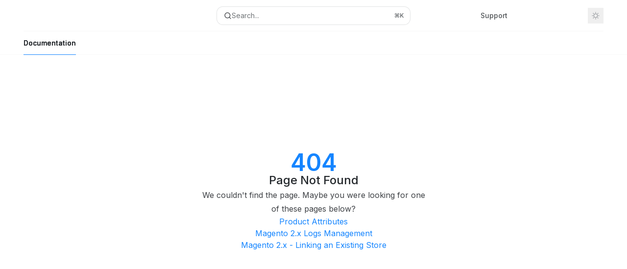

--- FILE ---
content_type: text/html; charset=utf-8
request_url: https://docs.pureclarity.com/en/articles/4720663-magento-2-x-product-attributes
body_size: 26846
content:
<!DOCTYPE html><html lang="en" class="__variable_47c970 __variable_3bbdad dark" data-banner-state="visible" data-page-mode="none"><head><meta charSet="utf-8"/><meta name="viewport" content="width=device-width, initial-scale=1, maximum-scale=1, viewport-fit=cover"/><link rel="preload" href="/mintlify-assets/_next/static/media/bb3ef058b751a6ad-s.p.woff2" as="font" crossorigin="" type="font/woff2"/><link rel="preload" href="/mintlify-assets/_next/static/media/c4b700dcb2187787-s.p.woff2" as="font" crossorigin="" type="font/woff2"/><link rel="preload" href="/mintlify-assets/_next/static/media/e4af272ccee01ff0-s.p.woff2" as="font" crossorigin="" type="font/woff2"/><link rel="preload" as="image" href="https://mintcdn.com/pureclarity/XrseGmtERByAl6Lj/logo/light-pc.webp?fit=max&amp;auto=format&amp;n=XrseGmtERByAl6Lj&amp;q=85&amp;s=cc41bee603147eb943fcd0b238072834"/><link rel="stylesheet" href="/mintlify-assets/_next/static/css/ca7d6eb2a816651f.css?dpl=dpl_2EH4PLjBKZhu2LmsKd4fpbdqPf5c" data-precedence="next"/><link rel="stylesheet" href="/mintlify-assets/_next/static/css/9e8832c8599d2dba.css?dpl=dpl_2EH4PLjBKZhu2LmsKd4fpbdqPf5c" data-precedence="next"/><link rel="stylesheet" href="/mintlify-assets/_next/static/css/5b8c8e3125ac4cdb.css?dpl=dpl_2EH4PLjBKZhu2LmsKd4fpbdqPf5c" data-precedence="next"/><link rel="preload" as="script" fetchPriority="low" href="/mintlify-assets/_next/static/chunks/webpack-cfe186e98f8300fe.js?dpl=dpl_2EH4PLjBKZhu2LmsKd4fpbdqPf5c"/><script src="/mintlify-assets/_next/static/chunks/87c73c54-dd8d81ac9604067c.js?dpl=dpl_2EH4PLjBKZhu2LmsKd4fpbdqPf5c" async=""></script><script src="/mintlify-assets/_next/static/chunks/90018-13fdaf3ad1ba7a10.js?dpl=dpl_2EH4PLjBKZhu2LmsKd4fpbdqPf5c" async=""></script><script src="/mintlify-assets/_next/static/chunks/main-app-76ddd9525ef90e67.js?dpl=dpl_2EH4PLjBKZhu2LmsKd4fpbdqPf5c" async=""></script><script src="/mintlify-assets/_next/static/chunks/891cff7f-dcf0b8e94fd9e2cd.js?dpl=dpl_2EH4PLjBKZhu2LmsKd4fpbdqPf5c" async=""></script><script src="/mintlify-assets/_next/static/chunks/82431-a3e0a126611457bf.js?dpl=dpl_2EH4PLjBKZhu2LmsKd4fpbdqPf5c" async=""></script><script src="/mintlify-assets/_next/static/chunks/43881-67920a24b626c850.js?dpl=dpl_2EH4PLjBKZhu2LmsKd4fpbdqPf5c" async=""></script><script src="/mintlify-assets/_next/static/chunks/98816-4875194b6205382d.js?dpl=dpl_2EH4PLjBKZhu2LmsKd4fpbdqPf5c" async=""></script><script src="/mintlify-assets/_next/static/chunks/65328-3d54cd12f81740fc.js?dpl=dpl_2EH4PLjBKZhu2LmsKd4fpbdqPf5c" async=""></script><script src="/mintlify-assets/_next/static/chunks/19664-8ce43df6b74bea12.js?dpl=dpl_2EH4PLjBKZhu2LmsKd4fpbdqPf5c" async=""></script><script src="/mintlify-assets/_next/static/chunks/25930-f6a4a53ac2296c1a.js?dpl=dpl_2EH4PLjBKZhu2LmsKd4fpbdqPf5c" async=""></script><script src="/mintlify-assets/_next/static/chunks/30479-b07fa1b16940be02.js?dpl=dpl_2EH4PLjBKZhu2LmsKd4fpbdqPf5c" async=""></script><script src="/mintlify-assets/_next/static/chunks/app/error-c060937b45dcf8a0.js?dpl=dpl_2EH4PLjBKZhu2LmsKd4fpbdqPf5c" async=""></script><script src="/mintlify-assets/_next/static/chunks/cfdfcc00-442051842d4b5e4f.js?dpl=dpl_2EH4PLjBKZhu2LmsKd4fpbdqPf5c" async=""></script><script src="/mintlify-assets/_next/static/chunks/d30757c7-2d2105da33b688d0.js?dpl=dpl_2EH4PLjBKZhu2LmsKd4fpbdqPf5c" async=""></script><script src="/mintlify-assets/_next/static/chunks/21246-a76922653256bc59.js?dpl=dpl_2EH4PLjBKZhu2LmsKd4fpbdqPf5c" async=""></script><script src="/mintlify-assets/_next/static/chunks/91769-84a60608f35c4c3d.js?dpl=dpl_2EH4PLjBKZhu2LmsKd4fpbdqPf5c" async=""></script><script src="/mintlify-assets/_next/static/chunks/70523-43da3b59f75962b1.js?dpl=dpl_2EH4PLjBKZhu2LmsKd4fpbdqPf5c" async=""></script><script src="/mintlify-assets/_next/static/chunks/74610-281c4fe11ead87d4.js?dpl=dpl_2EH4PLjBKZhu2LmsKd4fpbdqPf5c" async=""></script><script src="/mintlify-assets/_next/static/chunks/73205-91cccb827f37f979.js?dpl=dpl_2EH4PLjBKZhu2LmsKd4fpbdqPf5c" async=""></script><script src="/mintlify-assets/_next/static/chunks/14224-42632804deb3a37b.js?dpl=dpl_2EH4PLjBKZhu2LmsKd4fpbdqPf5c" async=""></script><script src="/mintlify-assets/_next/static/chunks/83667-96d468d2a9e97e66.js?dpl=dpl_2EH4PLjBKZhu2LmsKd4fpbdqPf5c" async=""></script><script src="/mintlify-assets/_next/static/chunks/86707-8aa7ba35c2c6bfd9.js?dpl=dpl_2EH4PLjBKZhu2LmsKd4fpbdqPf5c" async=""></script><script src="/mintlify-assets/_next/static/chunks/59823-f01775537cef737c.js?dpl=dpl_2EH4PLjBKZhu2LmsKd4fpbdqPf5c" async=""></script><script src="/mintlify-assets/_next/static/chunks/app/%255Fsites/%5Bsubdomain%5D/(multitenant)/layout-a77f9a673d340905.js?dpl=dpl_2EH4PLjBKZhu2LmsKd4fpbdqPf5c" async=""></script><script src="/mintlify-assets/_next/static/chunks/app/%255Fsites/%5Bsubdomain%5D/not-found-925637f4ed534041.js?dpl=dpl_2EH4PLjBKZhu2LmsKd4fpbdqPf5c" async=""></script><script src="/mintlify-assets/_next/static/chunks/app/%255Fsites/%5Bsubdomain%5D/error-5170d41fa0805672.js?dpl=dpl_2EH4PLjBKZhu2LmsKd4fpbdqPf5c" async=""></script><script src="/mintlify-assets/_next/static/chunks/25263-dcc36937a8583e42.js?dpl=dpl_2EH4PLjBKZhu2LmsKd4fpbdqPf5c" async=""></script><script src="/mintlify-assets/_next/static/chunks/21822-1ba2aaad9b592c2f.js?dpl=dpl_2EH4PLjBKZhu2LmsKd4fpbdqPf5c" async=""></script><script src="/mintlify-assets/_next/static/chunks/app/%255Fsites/%5Bsubdomain%5D/(multitenant)/%5B%5B...slug%5D%5D/page-717290e0ac1f08d7.js?dpl=dpl_2EH4PLjBKZhu2LmsKd4fpbdqPf5c" async=""></script><script src="/mintlify-assets/_next/static/chunks/64829-dc9fa155d4bb52ff.js?dpl=dpl_2EH4PLjBKZhu2LmsKd4fpbdqPf5c" async=""></script><script src="/mintlify-assets/_next/static/chunks/app/%255Fsites/%5Bsubdomain%5D/(multitenant)/%40topbar/%5B%5B...slug%5D%5D/page-b9cd1f66b57fc733.js?dpl=dpl_2EH4PLjBKZhu2LmsKd4fpbdqPf5c" async=""></script><meta name="next-size-adjust" content=""/><title>Page Not Found</title><meta name="application-name" content="PureClarity"/><meta name="generator" content="Mintlify"/><meta name="robots" content="noindex, nofollow"/><meta name="msapplication-config" content="/mintlify-assets/_mintlify/favicons/pureclarity/5zm4q6jQFMTsDw9J/_generated/favicon/browserconfig.xml"/><meta name="apple-mobile-web-app-title" content="PureClarity"/><meta name="msapplication-TileColor" content="#1585ff"/><meta name="mode" content="custom"/><link rel="alternate" type="application/xml" href="/sitemap.xml"/><link rel="apple-touch-icon" href="/mintlify-assets/_mintlify/favicons/pureclarity/5zm4q6jQFMTsDw9J/_generated/favicon/apple-touch-icon.png" type="image/png" sizes="180x180"/><link rel="icon" href="/mintlify-assets/_mintlify/favicons/pureclarity/5zm4q6jQFMTsDw9J/_generated/favicon/favicon-16x16.png" type="image/png" sizes="16x16" media="(prefers-color-scheme: light)"/><link rel="icon" href="/mintlify-assets/_mintlify/favicons/pureclarity/5zm4q6jQFMTsDw9J/_generated/favicon/favicon-32x32.png" type="image/png" sizes="32x32" media="(prefers-color-scheme: light)"/><link rel="shortcut icon" href="/mintlify-assets/_mintlify/favicons/pureclarity/5zm4q6jQFMTsDw9J/_generated/favicon/favicon.ico" type="image/x-icon" media="(prefers-color-scheme: light)"/><link rel="icon" href="/mintlify-assets/_mintlify/favicons/pureclarity/5zm4q6jQFMTsDw9J/_generated/favicon-dark/favicon-16x16.png" type="image/png" sizes="16x16" media="(prefers-color-scheme: dark)"/><link rel="icon" href="/mintlify-assets/_mintlify/favicons/pureclarity/5zm4q6jQFMTsDw9J/_generated/favicon-dark/favicon-32x32.png" type="image/png" sizes="32x32" media="(prefers-color-scheme: dark)"/><link rel="shortcut icon" href="/mintlify-assets/_mintlify/favicons/pureclarity/5zm4q6jQFMTsDw9J/_generated/favicon-dark/favicon.ico" type="image/x-icon" media="(prefers-color-scheme: dark)"/><link rel="preload" href="https://d4tuoctqmanu0.cloudfront.net/katex.min.css" as="style"/><script type="text/javascript">(function(a,b){try{let c=document.getElementById("banner")?.innerText;if(c){for(let d=0;d<localStorage.length;d++){let e=localStorage.key(d);if(e?.endsWith(a)&&localStorage.getItem(e)===c)return void document.documentElement.setAttribute(b,"hidden")}document.documentElement.setAttribute(b,"visible");return}for(let c=0;c<localStorage.length;c++){let d=localStorage.key(c);if(d?.endsWith(a)&&localStorage.getItem(d))return void document.documentElement.setAttribute(b,"hidden")}document.documentElement.setAttribute(b,"visible")}catch(a){document.documentElement.setAttribute(b,"hidden")}})(
  "bannerDismissed",
  "data-banner-state",
)</script><script src="/mintlify-assets/_next/static/chunks/polyfills-42372ed130431b0a.js?dpl=dpl_2EH4PLjBKZhu2LmsKd4fpbdqPf5c" noModule=""></script></head><body><div hidden=""><!--$--><!--/$--></div><script>((a,b,c,d,e,f,g,h)=>{let i=document.documentElement,j=["light","dark"];function k(b){var c;(Array.isArray(a)?a:[a]).forEach(a=>{let c="class"===a,d=c&&f?e.map(a=>f[a]||a):e;c?(i.classList.remove(...d),i.classList.add(f&&f[b]?f[b]:b)):i.setAttribute(a,b)}),c=b,h&&j.includes(c)&&(i.style.colorScheme=c)}if(d)k(d);else try{let a=localStorage.getItem(b)||c,d=g&&"system"===a?window.matchMedia("(prefers-color-scheme: dark)").matches?"dark":"light":a;k(d)}catch(a){}})("class","isDarkMode","system",null,["dark","light","true","false","system"],{"true":"dark","false":"light","dark":"dark","light":"light"},true,true)</script><script>(self.__next_s=self.__next_s||[]).push([0,{"children":"(function j(a,b,c,d,e){try{let f,g,h=[];try{h=window.location.pathname.split(\"/\").filter(a=>\"\"!==a&&\"global\"!==a).slice(0,2)}catch{h=[]}let i=h.find(a=>c.includes(a)),j=[];for(let c of(i?j.push(i):j.push(b),j.push(\"global\"),j)){if(!c)continue;let b=a[c];if(b?.content){f=b.content,g=c;break}}if(!f)return void document.documentElement.setAttribute(d,\"hidden\");let k=!0,l=0;for(;l<localStorage.length;){let a=localStorage.key(l);if(l++,!a?.endsWith(e))continue;let b=localStorage.getItem(a);if(b&&b===f){k=!1;break}g&&(a.startsWith(`lang:${g}_`)||!a.startsWith(\"lang:\"))&&(localStorage.removeItem(a),l--)}document.documentElement.setAttribute(d,k?\"visible\":\"hidden\")}catch(a){console.error(a),document.documentElement.setAttribute(d,\"hidden\")}})(\n  {},\n  \"en\",\n  [],\n  \"data-banner-state\",\n  \"bannerDismissed\",\n)","id":"_mintlify-banner-script"}])</script><style>:root {
    --primary: 21 133 255;
    --primary-light: 74 152 238;
    --primary-dark: 21 133 255;
    --tooltip-foreground: 255 255 255;
    --background-light: 255 255 255;
    --background-dark: 10 12 16;
    --gray-50: 243 246 250;
    --gray-100: 238 242 245;
    --gray-200: 223 226 230;
    --gray-300: 206 210 213;
    --gray-400: 159 162 166;
    --gray-500: 112 116 119;
    --gray-600: 80 84 87;
    --gray-700: 63 66 70;
    --gray-800: 37 41 45;
    --gray-900: 23 26 30;
    --gray-950: 10 14 17;
  }</style><script type="text/javascript">
          (function() {
            function loadKatex() {
              const link = document.querySelector('link[href="https://d4tuoctqmanu0.cloudfront.net/katex.min.css"]');
              if (link) link.rel = 'stylesheet';
            }
            if (document.readyState === 'loading') {
              document.addEventListener('DOMContentLoaded', loadKatex);
            } else {
              loadKatex();
            }
          })();
        </script><div class="relative antialiased text-gray-500 dark:text-gray-400"><script>(self.__next_s=self.__next_s||[]).push([0,{"suppressHydrationWarning":true,"children":"(function(a,b,c,d){var e;let f,g=\"mint\"===d||\"linden\"===d?\"sidebar\":\"sidebar-content\",h=(e=d,f=\"navbar-transition\",\"maple\"===e&&(f+=\"-maple\"),\"willow\"===e&&(f+=\"-willow\"),f);function i(){document.documentElement.classList.add(\"lg:[--scroll-mt:9.5rem]\")}function j(a){document.getElementById(g)?.style.setProperty(\"top\",`${a}rem`)}function k(a){document.getElementById(g)?.style.setProperty(\"height\",`calc(100vh - ${a}rem)`)}function l(a,b){!a&&b||a&&!b?(i(),document.documentElement.classList.remove(\"lg:[--scroll-mt:12rem]\")):a&&b&&(document.documentElement.classList.add(\"lg:[--scroll-mt:12rem]\"),document.documentElement.classList.remove(\"lg:[--scroll-mt:9.5rem]\"))}let m=document.documentElement.getAttribute(\"data-banner-state\"),n=null!=m?\"visible\"===m:b;switch(d){case\"mint\":j(c),l(a,n);break;case\"palm\":case\"aspen\":j(c),k(c),l(a,n);break;case\"linden\":j(c),n&&i();break;case\"almond\":document.documentElement.style.setProperty(\"--scroll-mt\",\"2.5rem\"),j(c),k(c)}let o=function(){let a=document.createElement(\"style\");return a.appendChild(document.createTextNode(\"*,*::before,*::after{-webkit-transition:none!important;-moz-transition:none!important;-o-transition:none!important;-ms-transition:none!important;transition:none!important}\")),document.head.appendChild(a),function(){window.getComputedStyle(document.body),setTimeout(()=>{document.head.removeChild(a)},1)}}();(\"requestAnimationFrame\"in globalThis?requestAnimationFrame:setTimeout)(()=>{let a;a=!1,a=window.scrollY>50,document.getElementById(h)?.setAttribute(\"data-is-opaque\",`${!!a}`),o()})})(\n  true,\n  false,\n  (function m(a,b,c){let d=document.documentElement.getAttribute(\"data-banner-state\"),e=2.5*!!(null!=d?\"visible\"===d:b),f=3*!!a,g=4,h=e+g+f;switch(c){case\"mint\":case\"palm\":break;case\"aspen\":f=2.5*!!a,g=3.5,h=e+f+g;break;case\"linden\":g=4,h=e+g;break;case\"almond\":g=3.5,h=e+g}return h})(true, false, \"mint\"),\n  \"mint\",\n)","id":"_mintlify-scroll-top-script"}])</script><a href="#content-area" class="sr-only focus:not-sr-only focus:fixed focus:top-2 focus:left-2 focus:z-50 focus:p-2 focus:text-sm focus:bg-background-light dark:focus:bg-background-dark focus:rounded-md focus:outline-primary dark:focus:outline-primary-light">Skip to main content</a><div class="max-lg:contents lg:flex lg:w-full"><div class="max-lg:contents lg:flex-1 lg:min-w-0 lg:overflow-x-clip"><div id="navbar" class="z-30 fixed lg:sticky top-0 w-full peer is-custom peer is-not-center peer is-not-wide peer is-not-frame"><div id="navbar-transition" class="absolute w-full h-full backdrop-blur flex-none transition-colors duration-500 border-b border-gray-500/5 dark:border-gray-300/[0.06] data-[is-opaque=true]:bg-background-light data-[is-opaque=true]:supports-backdrop-blur:bg-background-light/95 data-[is-opaque=true]:dark:bg-background-dark/75 data-[is-opaque=false]:supports-backdrop-blur:bg-background-light/60 data-[is-opaque=false]:dark:bg-transparent" data-is-opaque="false"></div><div class="max-w-8xl mx-auto relative"><div><div class="relative"><div class="flex items-center lg:px-12 h-16 min-w-0 mx-4 lg:mx-0"><div class="h-full relative flex-1 flex items-center gap-x-4 min-w-0 border-b border-gray-500/5 dark:border-gray-300/[0.06]"><div class="flex-1 flex items-center gap-x-4"><a class="" href="/"><span class="sr-only">PureClarity<!-- --> home page</span><img class="nav-logo w-auto h-7 relative object-contain block dark:hidden" src="https://mintcdn.com/pureclarity/XrseGmtERByAl6Lj/logo/light-pc.webp?fit=max&amp;auto=format&amp;n=XrseGmtERByAl6Lj&amp;q=85&amp;s=cc41bee603147eb943fcd0b238072834" alt="light logo"/><img class="nav-logo w-auto h-7 relative object-contain hidden dark:block" src="https://mintcdn.com/pureclarity/XrseGmtERByAl6Lj/logo/light-pc.webp?fit=max&amp;auto=format&amp;n=XrseGmtERByAl6Lj&amp;q=85&amp;s=cc41bee603147eb943fcd0b238072834" alt="dark logo"/></a><div class="hidden lg:flex items-center gap-x-2"></div></div><div class="relative hidden lg:flex items-center flex-1 z-20 justify-center"><button type="button" class="flex pointer-events-auto rounded-xl w-full items-center text-sm leading-6 h-9 pl-3.5 pr-3 text-gray-500 dark:text-white/50 bg-background-light dark:bg-background-dark dark:brightness-[1.1] dark:ring-1 dark:hover:brightness-[1.25] ring-1 ring-gray-400/30 hover:ring-gray-600/30 dark:ring-gray-600/30 dark:hover:ring-gray-500/30 justify-between truncate gap-2 min-w-[43px]" id="search-bar-entry" aria-label="Open search"><div class="flex items-center gap-2 min-w-[42px]"><svg xmlns="http://www.w3.org/2000/svg" width="16" height="16" viewBox="0 0 24 24" fill="none" stroke="currentColor" stroke-width="2" stroke-linecap="round" stroke-linejoin="round" class="lucide lucide-search min-w-4 flex-none text-gray-700 hover:text-gray-800 dark:text-gray-400 hover:dark:text-gray-200"><circle cx="11" cy="11" r="8"></circle><path d="m21 21-4.3-4.3"></path></svg><div class="truncate min-w-0">Search...</div></div><span class="flex-none text-xs font-semibold">⌘<!-- -->K</span></button></div><div class="flex-1 relative hidden lg:flex items-center ml-auto justify-end space-x-4"><nav class="text-sm"><ul class="flex space-x-6 items-center"><li class="navbar-link"><a href="/cdn-cgi/l/email-protection#f4878184849b8680b484818691979895869d808dda979b99" class="flex items-center gap-1.5 whitespace-nowrap font-medium text-gray-600 hover:text-gray-900 dark:text-gray-400 dark:hover:text-gray-300" target="_blank">Support</a></li><li class="block lg:hidden"><a class="flex items-center gap-1.5 whitespace-nowrap font-medium text-gray-600 hover:text-gray-900 dark:text-gray-400 dark:hover:text-gray-300" href="https://admin.pureclarity.com">Dashboard</a></li><li class="whitespace-nowrap hidden lg:flex" id="topbar-cta-button"><a target="_blank" class="group px-4 py-1.5 relative inline-flex items-center text-sm font-medium" href="https://admin.pureclarity.com"><span class="absolute inset-0 bg-primary-dark rounded-xl group-hover:opacity-[0.9]"></span><div class="mr-0.5 space-x-2.5 flex items-center"><span class="z-10 text-white">Dashboard</span><svg width="3" height="24" viewBox="0 -9 3 24" class="h-5 rotate-0 overflow-visible text-white/90"><path d="M0 0L3 3L0 6" fill="none" stroke="currentColor" stroke-width="1.5" stroke-linecap="round"></path></svg></div></a></li></ul></nav><div class="flex items-center"><button class="group p-2 flex items-center justify-center" aria-label="Toggle dark mode"><svg width="16" height="16" viewBox="0 0 16 16" fill="none" stroke="currentColor" xmlns="http://www.w3.org/2000/svg" class="h-4 w-4 block text-gray-400 dark:hidden group-hover:text-gray-600"><g clip-path="url(#clip0_2880_7340)"><path d="M8 1.11133V2.00022" stroke-width="1.5" stroke-linecap="round" stroke-linejoin="round"></path><path d="M12.8711 3.12891L12.2427 3.75735" stroke-width="1.5" stroke-linecap="round" stroke-linejoin="round"></path><path d="M14.8889 8H14" stroke-width="1.5" stroke-linecap="round" stroke-linejoin="round"></path><path d="M12.8711 12.8711L12.2427 12.2427" stroke-width="1.5" stroke-linecap="round" stroke-linejoin="round"></path><path d="M8 14.8889V14" stroke-width="1.5" stroke-linecap="round" stroke-linejoin="round"></path><path d="M3.12891 12.8711L3.75735 12.2427" stroke-width="1.5" stroke-linecap="round" stroke-linejoin="round"></path><path d="M1.11133 8H2.00022" stroke-width="1.5" stroke-linecap="round" stroke-linejoin="round"></path><path d="M3.12891 3.12891L3.75735 3.75735" stroke-width="1.5" stroke-linecap="round" stroke-linejoin="round"></path><path d="M8.00043 11.7782C10.0868 11.7782 11.7782 10.0868 11.7782 8.00043C11.7782 5.91402 10.0868 4.22266 8.00043 4.22266C5.91402 4.22266 4.22266 5.91402 4.22266 8.00043C4.22266 10.0868 5.91402 11.7782 8.00043 11.7782Z" stroke-width="1.5" stroke-linecap="round" stroke-linejoin="round"></path></g><defs><clipPath id="clip0_2880_7340"><rect width="16" height="16" fill="white"></rect></clipPath></defs></svg><svg xmlns="http://www.w3.org/2000/svg" width="24" height="24" viewBox="0 0 24 24" fill="none" stroke="currentColor" stroke-width="2" stroke-linecap="round" stroke-linejoin="round" class="lucide lucide-moon h-4 w-4 hidden dark:block text-gray-500 dark:group-hover:text-gray-300"><path d="M12 3a6 6 0 0 0 9 9 9 9 0 1 1-9-9Z"></path></svg></button></div></div><div class="flex lg:hidden items-center gap-3"><button type="button" class="text-gray-500 w-8 h-8 flex items-center justify-center hover:text-gray-600 dark:text-gray-400 dark:hover:text-gray-300" id="search-bar-entry-mobile" aria-label="Open search"><span class="sr-only">Search...</span><svg class="h-4 w-4 bg-gray-500 dark:bg-gray-400 hover:bg-gray-600 dark:hover:bg-gray-300" style="-webkit-mask-image:url(https://d3gk2c5xim1je2.cloudfront.net/v7.1.0/solid/magnifying-glass.svg);-webkit-mask-repeat:no-repeat;-webkit-mask-position:center;mask-image:url(https://d3gk2c5xim1je2.cloudfront.net/v7.1.0/solid/magnifying-glass.svg);mask-repeat:no-repeat;mask-position:center"></svg></button><button aria-label="More actions" class="h-7 w-5 flex items-center justify-end"><svg class="h-4 w-4 bg-gray-500 dark:bg-gray-400 hover:bg-gray-600 dark:hover:bg-gray-300" style="-webkit-mask-image:url(https://d3gk2c5xim1je2.cloudfront.net/v7.1.0/solid/ellipsis-vertical.svg);-webkit-mask-repeat:no-repeat;-webkit-mask-position:center;mask-image:url(https://d3gk2c5xim1je2.cloudfront.net/v7.1.0/solid/ellipsis-vertical.svg);mask-repeat:no-repeat;mask-position:center"></svg></button></div></div></div><button type="button" class="flex items-center h-14 py-4 px-5 lg:hidden focus:outline-0 w-full text-left"><div class="text-gray-500 hover:text-gray-600 dark:text-gray-400 dark:hover:text-gray-300"><span class="sr-only">Navigation</span><svg class="h-4" fill="currentColor" xmlns="http://www.w3.org/2000/svg" viewBox="0 0 448 512"><path d="M0 96C0 78.3 14.3 64 32 64H416c17.7 0 32 14.3 32 32s-14.3 32-32 32H32C14.3 128 0 113.7 0 96zM0 256c0-17.7 14.3-32 32-32H416c17.7 0 32 14.3 32 32s-14.3 32-32 32H32c-17.7 0-32-14.3-32-32zM448 416c0 17.7-14.3 32-32 32H32c-17.7 0-32-14.3-32-32s14.3-32 32-32H416c17.7 0 32 14.3 32 32z"></path></svg></div><div class="ml-4 flex text-sm leading-6 whitespace-nowrap min-w-0 space-x-3 overflow-hidden"><div class="font-semibold text-gray-900 truncate dark:text-gray-200 min-w-0 flex-1">Page Not Found</div></div></button></div><div class="hidden lg:flex px-12 h-12"><div class="nav-tabs h-full flex text-sm gap-x-6"><a class="link nav-tabs-item group relative h-full gap-2 flex items-center font-medium hover:text-gray-800 dark:hover:text-gray-300 text-gray-800 dark:text-gray-200 [text-shadow:-0.2px_0_0_currentColor,0.2px_0_0_currentColor]" href="/support/general/what-is-pureclarity">Documentation<div class="absolute bottom-0 h-[1.5px] w-full left-0 bg-primary dark:bg-primary-light"></div></a></div></div></div></div><span hidden="" style="position:fixed;top:1px;left:1px;width:1px;height:0;padding:0;margin:-1px;overflow:hidden;clip:rect(0, 0, 0, 0);white-space:nowrap;border-width:0;display:none"></span></div><div class="peer-[.is-not-center]:max-w-8xl peer-[.is-center]:max-w-3xl peer-[.is-not-custom]:px-4 peer-[.is-not-custom]:mx-auto peer-[.is-not-custom]:lg:px-8 peer-[.is-wide]:[&amp;&gt;div:last-child]:max-w-6xl peer-[.is-custom]:contents peer-[.is-custom]:[&amp;&gt;div:first-child]:!hidden peer-[.is-custom]:[&amp;&gt;div:first-child]:sm:!hidden peer-[.is-custom]:[&amp;&gt;div:first-child]:md:!hidden peer-[.is-custom]:[&amp;&gt;div:first-child]:lg:!hidden peer-[.is-custom]:[&amp;&gt;div:first-child]:xl:!hidden peer-[.is-center]:[&amp;&gt;div:first-child]:!hidden peer-[.is-center]:[&amp;&gt;div:first-child]:sm:!hidden peer-[.is-center]:[&amp;&gt;div:first-child]:md:!hidden peer-[.is-center]:[&amp;&gt;div:first-child]:lg:!hidden peer-[.is-center]:[&amp;&gt;div:first-child]:xl:!hidden"><div class="z-20 hidden lg:block fixed bottom-0 right-auto w-[18rem]" id="sidebar" style="top:7rem"><div class="absolute inset-0 z-10 stable-scrollbar-gutter overflow-auto pr-8 pb-10" id="sidebar-content"><div class="relative lg:text-sm lg:leading-6"><div class="sticky top-0 h-8 z-10 bg-gradient-to-b from-background-light dark:from-background-dark"></div><div id="navigation-items"><ul class="list-none"><li class="list-none"><a class="link nav-anchor ml-4 group flex items-center lg:text-sm lg:leading-6 mb-5 sm:mb-4 font-medium outline-offset-4 [text-shadow:-0.2px_0_0_currentColor,0.2px_0_0_currentColor] text-primary dark:text-primary-light" href="/support/general/what-is-pureclarity"><div style="background:#1585ff" class="mr-4 rounded-md p-1"><svg class="h-4 w-4 secondary-opacity group-hover:fill-primary-dark group-hover:bg-white bg-white" style="-webkit-mask-image:url(https://d3gk2c5xim1je2.cloudfront.net/v7.1.0/duotone/book-open.svg);-webkit-mask-repeat:no-repeat;-webkit-mask-position:center;mask-image:url(https://d3gk2c5xim1je2.cloudfront.net/v7.1.0/duotone/book-open.svg);mask-repeat:no-repeat;mask-position:center"></svg></div>Documentation</a></li></ul><div class="mt-6 lg:mt-8"><div class="sidebar-group-header flex items-center gap-2.5 pl-4 mb-3.5 lg:mb-2.5 font-semibold text-gray-900 dark:text-gray-200"><h5 id="sidebar-title">Getting Started</h5></div><ul id="sidebar-group" class="sidebar-group space-y-px"><li id="/support/general/what-is-pureclarity" class="relative scroll-m-4 first:scroll-m-20" data-title="What is PureClarity?"><a class="group flex items-center pr-3 py-1.5 cursor-pointer gap-x-3 text-left rounded-xl w-full outline-offset-[-1px] hover:bg-gray-600/5 dark:hover:bg-gray-200/5 text-gray-700 hover:text-gray-900 dark:text-gray-400 dark:hover:text-gray-300" style="padding-left:1rem" href="/support/general/what-is-pureclarity"><svg class="h-4 w-4 bg-gray-400 dark:bg-gray-500" style="-webkit-mask-image:url(https://d3gk2c5xim1je2.cloudfront.net/v7.1.0/regular/sparkles.svg);-webkit-mask-repeat:no-repeat;-webkit-mask-position:center;mask-image:url(https://d3gk2c5xim1je2.cloudfront.net/v7.1.0/regular/sparkles.svg);mask-repeat:no-repeat;mask-position:center"></svg><div class="flex-1 flex items-center space-x-2.5"><div class="">What is PureClarity?</div></div></a></li><li id="/support/general/how-ai-works" class="relative scroll-m-4 first:scroll-m-20" data-title="How Does the AI Work?"><a class="group flex items-center pr-3 py-1.5 cursor-pointer gap-x-3 text-left rounded-xl w-full outline-offset-[-1px] hover:bg-gray-600/5 dark:hover:bg-gray-200/5 text-gray-700 hover:text-gray-900 dark:text-gray-400 dark:hover:text-gray-300" style="padding-left:1rem" href="/support/general/how-ai-works"><svg class="h-4 w-4 bg-gray-400 dark:bg-gray-500" style="-webkit-mask-image:url(https://d3gk2c5xim1je2.cloudfront.net/v7.1.0/regular/brain.svg);-webkit-mask-repeat:no-repeat;-webkit-mask-position:center;mask-image:url(https://d3gk2c5xim1je2.cloudfront.net/v7.1.0/regular/brain.svg);mask-repeat:no-repeat;mask-position:center"></svg><div class="flex-1 flex items-center space-x-2.5"><div class="">How Does the AI Work?</div></div></a></li></ul></div><div class="mt-6 lg:mt-8"><div class="sidebar-group-header flex items-center gap-2.5 pl-4 mb-3.5 lg:mb-2.5 font-semibold text-gray-900 dark:text-gray-200"><h5 id="sidebar-title">Platform Integrations</h5></div><ul id="sidebar-group" class="sidebar-group space-y-px"><li data-title="Shopify" data-group-tag="" class="space-y-px"><button class="group flex items-center pr-3 py-1.5 cursor-pointer gap-x-3 text-left break-words hyphens-auto rounded-xl w-full outline-offset-[-1px] hover:bg-gray-600/5 dark:hover:bg-gray-200/5 text-gray-700 hover:text-gray-900 dark:text-gray-400 dark:hover:text-gray-300" style="padding-left:1rem" aria-label="Toggle Shopify section" aria-expanded="false"><div class="">Shopify</div><svg width="8" height="24" viewBox="0 -9 3 24" class="transition-transform text-gray-400 overflow-visible group-hover:text-gray-600 dark:text-gray-600 dark:group-hover:text-gray-400 w-2 h-5 -mr-0.5"><path d="M0 0L3 3L0 6" fill="none" stroke="currentColor" stroke-width="1.5" stroke-linecap="round"></path></svg></button></li><li data-title="BigCommerce" data-group-tag="" class="space-y-px"><button class="group flex items-center pr-3 py-1.5 cursor-pointer gap-x-3 text-left break-words hyphens-auto rounded-xl w-full outline-offset-[-1px] hover:bg-gray-600/5 dark:hover:bg-gray-200/5 text-gray-700 hover:text-gray-900 dark:text-gray-400 dark:hover:text-gray-300" style="padding-left:1rem" aria-label="Toggle BigCommerce section" aria-expanded="false"><div class="">BigCommerce</div><svg width="8" height="24" viewBox="0 -9 3 24" class="transition-transform text-gray-400 overflow-visible group-hover:text-gray-600 dark:text-gray-600 dark:group-hover:text-gray-400 w-2 h-5 -mr-0.5"><path d="M0 0L3 3L0 6" fill="none" stroke="currentColor" stroke-width="1.5" stroke-linecap="round"></path></svg></button></li><li data-title="Custom" data-group-tag="" class="space-y-px"><button class="group flex items-center pr-3 py-1.5 cursor-pointer gap-x-3 text-left break-words hyphens-auto rounded-xl w-full outline-offset-[-1px] hover:bg-gray-600/5 dark:hover:bg-gray-200/5 text-gray-700 hover:text-gray-900 dark:text-gray-400 dark:hover:text-gray-300" style="padding-left:1rem" aria-label="Toggle Custom section" aria-expanded="false"><div class="">Custom</div><svg width="8" height="24" viewBox="0 -9 3 24" class="transition-transform text-gray-400 overflow-visible group-hover:text-gray-600 dark:text-gray-600 dark:group-hover:text-gray-400 w-2 h-5 -mr-0.5"><path d="M0 0L3 3L0 6" fill="none" stroke="currentColor" stroke-width="1.5" stroke-linecap="round"></path></svg></button></li><li data-title="Magento" data-group-tag="" class="space-y-px"><button class="group flex items-center pr-3 py-1.5 cursor-pointer gap-x-3 text-left break-words hyphens-auto rounded-xl w-full outline-offset-[-1px] hover:bg-gray-600/5 dark:hover:bg-gray-200/5 text-gray-700 hover:text-gray-900 dark:text-gray-400 dark:hover:text-gray-300" style="padding-left:1rem" aria-label="Toggle Magento section" aria-expanded="false"><div class="">Magento</div><svg width="8" height="24" viewBox="0 -9 3 24" class="transition-transform text-gray-400 overflow-visible group-hover:text-gray-600 dark:text-gray-600 dark:group-hover:text-gray-400 w-2 h-5 -mr-0.5"><path d="M0 0L3 3L0 6" fill="none" stroke="currentColor" stroke-width="1.5" stroke-linecap="round"></path></svg></button></li><li data-title="Other Platforms" data-group-tag="" class="space-y-px"><button class="group flex items-center pr-3 py-1.5 cursor-pointer gap-x-3 text-left rounded-xl w-full outline-offset-[-1px] hover:bg-gray-600/5 dark:hover:bg-gray-200/5 text-gray-700 hover:text-gray-900 dark:text-gray-400 dark:hover:text-gray-300" style="padding-left:1rem" aria-label="Toggle Other Platforms section" aria-expanded="false"><div class="">Other Platforms</div><svg width="8" height="24" viewBox="0 -9 3 24" class="transition-transform text-gray-400 overflow-visible group-hover:text-gray-600 dark:text-gray-600 dark:group-hover:text-gray-400 w-2 h-5 -mr-0.5"><path d="M0 0L3 3L0 6" fill="none" stroke="currentColor" stroke-width="1.5" stroke-linecap="round"></path></svg></button></li></ul></div><div class="mt-6 lg:mt-8"><div class="sidebar-group-header flex items-center gap-2.5 pl-4 mb-3.5 lg:mb-2.5 font-semibold text-gray-900 dark:text-gray-200"><h5 id="sidebar-title">Core Features</h5></div><ul id="sidebar-group" class="sidebar-group space-y-px"><li data-title="Campaigns" data-group-tag="" class="space-y-px"><button class="group flex items-center pr-3 py-1.5 cursor-pointer gap-x-3 text-left break-words hyphens-auto rounded-xl w-full outline-offset-[-1px] hover:bg-gray-600/5 dark:hover:bg-gray-200/5 text-gray-700 hover:text-gray-900 dark:text-gray-400 dark:hover:text-gray-300" style="padding-left:1rem" aria-label="Toggle Campaigns section" aria-expanded="false"><div class="">Campaigns</div><svg width="8" height="24" viewBox="0 -9 3 24" class="transition-transform text-gray-400 overflow-visible group-hover:text-gray-600 dark:text-gray-600 dark:group-hover:text-gray-400 w-2 h-5 -mr-0.5"><path d="M0 0L3 3L0 6" fill="none" stroke="currentColor" stroke-width="1.5" stroke-linecap="round"></path></svg></button></li><li data-title="Segments" data-group-tag="" class="space-y-px"><button class="group flex items-center pr-3 py-1.5 cursor-pointer gap-x-3 text-left break-words hyphens-auto rounded-xl w-full outline-offset-[-1px] hover:bg-gray-600/5 dark:hover:bg-gray-200/5 text-gray-700 hover:text-gray-900 dark:text-gray-400 dark:hover:text-gray-300" style="padding-left:1rem" aria-label="Toggle Segments section" aria-expanded="false"><div class="">Segments</div><svg width="8" height="24" viewBox="0 -9 3 24" class="transition-transform text-gray-400 overflow-visible group-hover:text-gray-600 dark:text-gray-600 dark:group-hover:text-gray-400 w-2 h-5 -mr-0.5"><path d="M0 0L3 3L0 6" fill="none" stroke="currentColor" stroke-width="1.5" stroke-linecap="round"></path></svg></button></li><li data-title="Zones" data-group-tag="" class="space-y-px"><button class="group flex items-center pr-3 py-1.5 cursor-pointer gap-x-3 text-left break-words hyphens-auto rounded-xl w-full outline-offset-[-1px] hover:bg-gray-600/5 dark:hover:bg-gray-200/5 text-gray-700 hover:text-gray-900 dark:text-gray-400 dark:hover:text-gray-300" style="padding-left:1rem" aria-label="Toggle Zones section" aria-expanded="false"><div class="">Zones</div><svg width="8" height="24" viewBox="0 -9 3 24" class="transition-transform text-gray-400 overflow-visible group-hover:text-gray-600 dark:text-gray-600 dark:group-hover:text-gray-400 w-2 h-5 -mr-0.5"><path d="M0 0L3 3L0 6" fill="none" stroke="currentColor" stroke-width="1.5" stroke-linecap="round"></path></svg></button></li><li data-title="Popups" data-group-tag="" class="space-y-px"><button class="group flex items-center pr-3 py-1.5 cursor-pointer gap-x-3 text-left break-words hyphens-auto rounded-xl w-full outline-offset-[-1px] hover:bg-gray-600/5 dark:hover:bg-gray-200/5 text-gray-700 hover:text-gray-900 dark:text-gray-400 dark:hover:text-gray-300" style="padding-left:1rem" aria-label="Toggle Popups section" aria-expanded="false"><div class="">Popups</div><svg width="8" height="24" viewBox="0 -9 3 24" class="transition-transform text-gray-400 overflow-visible group-hover:text-gray-600 dark:text-gray-600 dark:group-hover:text-gray-400 w-2 h-5 -mr-0.5"><path d="M0 0L3 3L0 6" fill="none" stroke="currentColor" stroke-width="1.5" stroke-linecap="round"></path></svg></button></li><li data-title="Templates" data-group-tag="" class="space-y-px"><button class="group flex items-center pr-3 py-1.5 cursor-pointer gap-x-3 text-left break-words hyphens-auto rounded-xl w-full outline-offset-[-1px] hover:bg-gray-600/5 dark:hover:bg-gray-200/5 text-gray-700 hover:text-gray-900 dark:text-gray-400 dark:hover:text-gray-300" style="padding-left:1rem" aria-label="Toggle Templates section" aria-expanded="false"><div class="">Templates</div><svg width="8" height="24" viewBox="0 -9 3 24" class="transition-transform text-gray-400 overflow-visible group-hover:text-gray-600 dark:text-gray-600 dark:group-hover:text-gray-400 w-2 h-5 -mr-0.5"><path d="M0 0L3 3L0 6" fill="none" stroke="currentColor" stroke-width="1.5" stroke-linecap="round"></path></svg></button></li><li data-title="Analytics" data-group-tag="" class="space-y-px"><button class="group flex items-center pr-3 py-1.5 cursor-pointer gap-x-3 text-left break-words hyphens-auto rounded-xl w-full outline-offset-[-1px] hover:bg-gray-600/5 dark:hover:bg-gray-200/5 text-gray-700 hover:text-gray-900 dark:text-gray-400 dark:hover:text-gray-300" style="padding-left:1rem" aria-label="Toggle Analytics section" aria-expanded="false"><div class="">Analytics</div><svg width="8" height="24" viewBox="0 -9 3 24" class="transition-transform text-gray-400 overflow-visible group-hover:text-gray-600 dark:text-gray-600 dark:group-hover:text-gray-400 w-2 h-5 -mr-0.5"><path d="M0 0L3 3L0 6" fill="none" stroke="currentColor" stroke-width="1.5" stroke-linecap="round"></path></svg></button></li></ul></div><div class="mt-6 lg:mt-8"><div class="sidebar-group-header flex items-center gap-2.5 pl-4 mb-3.5 lg:mb-2.5 font-semibold text-gray-900 dark:text-gray-200"><h5 id="sidebar-title">Support &amp; Resources</h5></div><ul id="sidebar-group" class="sidebar-group space-y-px"><li data-title="General Support" data-group-tag="" class="space-y-px"><button class="group flex items-center pr-3 py-1.5 cursor-pointer gap-x-3 text-left rounded-xl w-full outline-offset-[-1px] hover:bg-gray-600/5 dark:hover:bg-gray-200/5 text-gray-700 hover:text-gray-900 dark:text-gray-400 dark:hover:text-gray-300" style="padding-left:1rem" aria-label="Toggle General Support section" aria-expanded="false"><div class="">General Support</div><svg width="8" height="24" viewBox="0 -9 3 24" class="transition-transform text-gray-400 overflow-visible group-hover:text-gray-600 dark:text-gray-600 dark:group-hover:text-gray-400 w-2 h-5 -mr-0.5"><path d="M0 0L3 3L0 6" fill="none" stroke="currentColor" stroke-width="1.5" stroke-linecap="round"></path></svg></button></li><li data-title="Email Policies" data-group-tag="" class="space-y-px"><button class="group flex items-center pr-3 py-1.5 cursor-pointer gap-x-3 text-left rounded-xl w-full outline-offset-[-1px] hover:bg-gray-600/5 dark:hover:bg-gray-200/5 text-gray-700 hover:text-gray-900 dark:text-gray-400 dark:hover:text-gray-300" style="padding-left:1rem" aria-label="Toggle Email Policies section" aria-expanded="false"><div class="">Email Policies</div><svg width="8" height="24" viewBox="0 -9 3 24" class="transition-transform text-gray-400 overflow-visible group-hover:text-gray-600 dark:text-gray-600 dark:group-hover:text-gray-400 w-2 h-5 -mr-0.5"><path d="M0 0L3 3L0 6" fill="none" stroke="currentColor" stroke-width="1.5" stroke-linecap="round"></path></svg></button></li></ul></div><div class="mt-6 lg:mt-8"><div class="sidebar-group-header flex items-center gap-2.5 pl-4 mb-3.5 lg:mb-2.5 font-semibold text-gray-900 dark:text-gray-200"><h5 id="sidebar-title">Legal &amp; Compliance</h5></div><ul id="sidebar-group" class="sidebar-group space-y-px"><li data-title="GDPR" data-group-tag="" class="space-y-px"><button class="group flex items-center pr-3 py-1.5 cursor-pointer gap-x-3 text-left break-words hyphens-auto rounded-xl w-full outline-offset-[-1px] hover:bg-gray-600/5 dark:hover:bg-gray-200/5 text-gray-700 hover:text-gray-900 dark:text-gray-400 dark:hover:text-gray-300" style="padding-left:1rem" aria-label="Toggle GDPR section" aria-expanded="false"><div class="">GDPR</div><svg width="8" height="24" viewBox="0 -9 3 24" class="transition-transform text-gray-400 overflow-visible group-hover:text-gray-600 dark:text-gray-600 dark:group-hover:text-gray-400 w-2 h-5 -mr-0.5"><path d="M0 0L3 3L0 6" fill="none" stroke="currentColor" stroke-width="1.5" stroke-linecap="round"></path></svg></button></li><li data-title="Privacy" data-group-tag="" class="space-y-px"><button class="group flex items-center pr-3 py-1.5 cursor-pointer gap-x-3 text-left break-words hyphens-auto rounded-xl w-full outline-offset-[-1px] hover:bg-gray-600/5 dark:hover:bg-gray-200/5 text-gray-700 hover:text-gray-900 dark:text-gray-400 dark:hover:text-gray-300" style="padding-left:1rem" aria-label="Toggle Privacy section" aria-expanded="false"><div class="">Privacy</div><svg width="8" height="24" viewBox="0 -9 3 24" class="transition-transform text-gray-400 overflow-visible group-hover:text-gray-600 dark:text-gray-600 dark:group-hover:text-gray-400 w-2 h-5 -mr-0.5"><path d="M0 0L3 3L0 6" fill="none" stroke="currentColor" stroke-width="1.5" stroke-linecap="round"></path></svg></button></li><li data-title="Terms &amp; Agreements" data-group-tag="" class="space-y-px"><button class="group flex items-center pr-3 py-1.5 cursor-pointer gap-x-3 text-left rounded-xl w-full outline-offset-[-1px] hover:bg-gray-600/5 dark:hover:bg-gray-200/5 text-gray-700 hover:text-gray-900 dark:text-gray-400 dark:hover:text-gray-300" style="padding-left:1rem" aria-label="Toggle Terms &amp; Agreements section" aria-expanded="false"><div class="">Terms &amp; Agreements</div><svg width="8" height="24" viewBox="0 -9 3 24" class="transition-transform text-gray-400 overflow-visible group-hover:text-gray-600 dark:text-gray-600 dark:group-hover:text-gray-400 w-2 h-5 -mr-0.5"><path d="M0 0L3 3L0 6" fill="none" stroke="currentColor" stroke-width="1.5" stroke-linecap="round"></path></svg></button></li></ul></div></div></div></div></div><div id="content-container"><script data-cfasync="false" src="/cdn-cgi/scripts/5c5dd728/cloudflare-static/email-decode.min.js"></script><script>(self.__next_s=self.__next_s||[]).push([0,{"children":"document.documentElement.setAttribute('data-page-mode', 'custom');","id":"_mintlify-page-mode-script"}])</script><script>(self.__next_s=self.__next_s||[]).push([0,{"suppressHydrationWarning":true,"children":"(function n(a,b){if(!document.getElementById(\"footer\")?.classList.contains(\"advanced-footer\")||\"maple\"===b||\"willow\"===b||\"almond\"===b)return;let c=document.documentElement.getAttribute(\"data-page-mode\"),d=document.getElementById(\"navbar\"),e=document.getElementById(\"navigation-items\"),f=document.getElementById(\"sidebar\"),g=document.getElementById(\"footer\"),h=document.getElementById(\"table-of-contents-content\"),i=(e?.clientHeight??0)+16*a+32*(\"mint\"===b||\"linden\"===b);if(!g||\"center\"===c)return;let j=g.getBoundingClientRect().top,k=window.innerHeight-j;f&&e&&(i>j?(f.style.top=`-${k}px`,f.style.height=`${window.innerHeight}px`):(f.style.top=`${a}rem`,f.style.height=\"auto\")),h&&d&&(k>0?h.style.top=\"custom\"===c?`${d.clientHeight-k}px`:`${40+d.clientHeight-k}px`:h.style.top=\"\")})(\n  (function m(a,b,c){let d=document.documentElement.getAttribute(\"data-banner-state\"),e=2.5*!!(null!=d?\"visible\"===d:b),f=3*!!a,g=4,h=e+g+f;switch(c){case\"mint\":case\"palm\":break;case\"aspen\":f=2.5*!!a,g=3.5,h=e+f+g;break;case\"linden\":g=4,h=e+g;break;case\"almond\":g=3.5,h=e+g}return h})(true, false, \"mint\"),\n  \"mint\",\n)","id":"_mintlify-footer-and-sidebar-scroll-script"}])</script><span class="fixed inset-0 bg-background-light dark:bg-background-dark -z-10 pointer-events-none" id="almond-background-color"></span><div class="flex flex-row-reverse gap-12 box-border w-full pt-[120px] lg:pt-0"><div class="relative grow box-border flex-col w-full xl:w-[calc(100%-19rem)] xl:min-w-full" id="content-area"><div class="mdx-content relative" data-page-title="Page Not Found" id="content"><div class="flex flex-col items-center justify-center w-full max-w-lg overflow-x-hidden mx-auto py-48 px-5 text-center *:text-center gap-y-8 not-found-container"><div class="flex flex-col items-center justify-center gap-y-6"><span id="error-badge" class="inline-flex -mb-2 text-5xl font-semibold p-1 text-primary dark:text-primary-light not-found-status-code">404</span><h1 id="error-title" class="font-medium mb-0 text-2xl text-gray-800 dark:text-gray-200 not-found-title">Page Not Found</h1><div id="error-description" class="flex flex-col items-center gap-y-6 prose prose-gray dark:prose-invert not-found-description">We couldn&#x27;t find the page. Maybe you were looking for one of these pages below?</div></div><div class="not-found-recommended-pages-list w-full flex flex-col gap-3"><a href="/integrations/magento/magento-2/product-attributes#" class="not-found-recommended-page-link text-base text-primary dark:text-primary-light hover:brightness-[0.75] dark:hover:brightness-[1.35] text-center min-w-0 truncate"><span>Product Attributes</span></a><a href="/integrations/magento/magento-2/logs#magento-2-x-logs-management" class="not-found-recommended-page-link text-base text-primary dark:text-primary-light hover:brightness-[0.75] dark:hover:brightness-[1.35] text-center min-w-0 truncate"><span>Magento 2.x Logs Management</span></a><a href="/integrations/magento/magento-2/linking-existing-store#magento-2-x-linking-an-existing-store" class="not-found-recommended-page-link text-base text-primary dark:text-primary-light hover:brightness-[0.75] dark:hover:brightness-[1.35] text-center min-w-0 truncate"><span>Magento 2.x - Linking an Existing Store</span></a></div></div></div><div class="left-0 right-0 sticky sm:px-4 pb-4 sm:pb-6 bottom-0 pt-1 flex flex-col items-center w-full overflow-hidden z-20 pointer-events-none"><div class="chat-assistant-floating-input z-10 w-full sm:w-96 focus-within:w-full group/assistant-bar sm:focus-within:w-[30rem] hover:scale-100 sm:hover:scale-105 focus-within:hover:scale-100 [transition:width_400ms,left_200ms,transform_500ms,opacity_200ms]"><div class="translate-y-[100px] opacity-0"><div class="flex flex-col w-full rounded-2xl pointer-events-auto bg-background-light/90 dark:bg-background-dark/90 backdrop-blur-xl border border-gray-200 dark:border-white/30 focus-within:border-primary dark:focus-within:border-primary-light transition-colors sm:shadow-xl"><div class="relative flex items-end"><textarea id="chat-assistant-textarea" aria-label="Ask a question..." autoComplete="off" placeholder="Ask a question..." class="chat-assistant-input w-full bg-transparent border-0 peer/input text-gray-900 dark:text-gray-100 placeholder-gray-500 dark:placeholder-gray-400 !outline-none focus:!outline-none focus:ring-0 py-2.5 pl-3.5 pr-10 font-bodyWeight text-sm" style="resize:none"></textarea><span class="absolute right-11 bottom-3 text-xs font-medium text-gray-400 dark:text-gray-500 select-none pointer-events-none peer-focus/input:hidden hidden sm:inline">⌘<!-- -->I</span><button class="chat-assistant-send-button flex justify-center items-center rounded-full p-1 size-6 bg-primary/30 dark:bg-primary-dark/30 absolute right-2.5 bottom-2" aria-label="Send message" disabled=""><svg xmlns="http://www.w3.org/2000/svg" width="24" height="24" viewBox="0 0 24 24" fill="none" stroke="currentColor" stroke-width="2" stroke-linecap="round" stroke-linejoin="round" class="lucide lucide-arrow-up text-white dark:text-white size-3.5"><path d="m5 12 7-7 7 7"></path><path d="M12 19V5"></path></svg></button></div></div></div></div></div></div></div><!--$--><!--/$--></div></div></div></div></div><script src="/mintlify-assets/_next/static/chunks/webpack-cfe186e98f8300fe.js?dpl=dpl_2EH4PLjBKZhu2LmsKd4fpbdqPf5c" id="_R_" async=""></script><script>(self.__next_f=self.__next_f||[]).push([0])</script><script>self.__next_f.push([1,"1:\"$Sreact.fragment\"\n2:I[85341,[],\"\"]\n"])</script><script>self.__next_f.push([1,"3:I[2510,[\"73473\",\"static/chunks/891cff7f-dcf0b8e94fd9e2cd.js?dpl=dpl_2EH4PLjBKZhu2LmsKd4fpbdqPf5c\",\"82431\",\"static/chunks/82431-a3e0a126611457bf.js?dpl=dpl_2EH4PLjBKZhu2LmsKd4fpbdqPf5c\",\"43881\",\"static/chunks/43881-67920a24b626c850.js?dpl=dpl_2EH4PLjBKZhu2LmsKd4fpbdqPf5c\",\"98816\",\"static/chunks/98816-4875194b6205382d.js?dpl=dpl_2EH4PLjBKZhu2LmsKd4fpbdqPf5c\",\"65328\",\"static/chunks/65328-3d54cd12f81740fc.js?dpl=dpl_2EH4PLjBKZhu2LmsKd4fpbdqPf5c\",\"19664\",\"static/chunks/19664-8ce43df6b74bea12.js?dpl=dpl_2EH4PLjBKZhu2LmsKd4fpbdqPf5c\",\"25930\",\"static/chunks/25930-f6a4a53ac2296c1a.js?dpl=dpl_2EH4PLjBKZhu2LmsKd4fpbdqPf5c\",\"30479\",\"static/chunks/30479-b07fa1b16940be02.js?dpl=dpl_2EH4PLjBKZhu2LmsKd4fpbdqPf5c\",\"18039\",\"static/chunks/app/error-c060937b45dcf8a0.js?dpl=dpl_2EH4PLjBKZhu2LmsKd4fpbdqPf5c\"],\"default\",1]\n"])</script><script>self.__next_f.push([1,"4:I[90025,[],\"\"]\n"])</script><script>self.__next_f.push([1,"5:I[51749,[\"73473\",\"static/chunks/891cff7f-dcf0b8e94fd9e2cd.js?dpl=dpl_2EH4PLjBKZhu2LmsKd4fpbdqPf5c\",\"53016\",\"static/chunks/cfdfcc00-442051842d4b5e4f.js?dpl=dpl_2EH4PLjBKZhu2LmsKd4fpbdqPf5c\",\"41725\",\"static/chunks/d30757c7-2d2105da33b688d0.js?dpl=dpl_2EH4PLjBKZhu2LmsKd4fpbdqPf5c\",\"82431\",\"static/chunks/82431-a3e0a126611457bf.js?dpl=dpl_2EH4PLjBKZhu2LmsKd4fpbdqPf5c\",\"43881\",\"static/chunks/43881-67920a24b626c850.js?dpl=dpl_2EH4PLjBKZhu2LmsKd4fpbdqPf5c\",\"98816\",\"static/chunks/98816-4875194b6205382d.js?dpl=dpl_2EH4PLjBKZhu2LmsKd4fpbdqPf5c\",\"65328\",\"static/chunks/65328-3d54cd12f81740fc.js?dpl=dpl_2EH4PLjBKZhu2LmsKd4fpbdqPf5c\",\"19664\",\"static/chunks/19664-8ce43df6b74bea12.js?dpl=dpl_2EH4PLjBKZhu2LmsKd4fpbdqPf5c\",\"21246\",\"static/chunks/21246-a76922653256bc59.js?dpl=dpl_2EH4PLjBKZhu2LmsKd4fpbdqPf5c\",\"91769\",\"static/chunks/91769-84a60608f35c4c3d.js?dpl=dpl_2EH4PLjBKZhu2LmsKd4fpbdqPf5c\",\"70523\",\"static/chunks/70523-43da3b59f75962b1.js?dpl=dpl_2EH4PLjBKZhu2LmsKd4fpbdqPf5c\",\"74610\",\"static/chunks/74610-281c4fe11ead87d4.js?dpl=dpl_2EH4PLjBKZhu2LmsKd4fpbdqPf5c\",\"25930\",\"static/chunks/25930-f6a4a53ac2296c1a.js?dpl=dpl_2EH4PLjBKZhu2LmsKd4fpbdqPf5c\",\"73205\",\"static/chunks/73205-91cccb827f37f979.js?dpl=dpl_2EH4PLjBKZhu2LmsKd4fpbdqPf5c\",\"14224\",\"static/chunks/14224-42632804deb3a37b.js?dpl=dpl_2EH4PLjBKZhu2LmsKd4fpbdqPf5c\",\"83667\",\"static/chunks/83667-96d468d2a9e97e66.js?dpl=dpl_2EH4PLjBKZhu2LmsKd4fpbdqPf5c\",\"86707\",\"static/chunks/86707-8aa7ba35c2c6bfd9.js?dpl=dpl_2EH4PLjBKZhu2LmsKd4fpbdqPf5c\",\"59823\",\"static/chunks/59823-f01775537cef737c.js?dpl=dpl_2EH4PLjBKZhu2LmsKd4fpbdqPf5c\",\"35456\",\"static/chunks/app/%255Fsites/%5Bsubdomain%5D/(multitenant)/layout-a77f9a673d340905.js?dpl=dpl_2EH4PLjBKZhu2LmsKd4fpbdqPf5c\"],\"ThemeProvider\",1]\n"])</script><script>self.__next_f.push([1,"6:I[35021,[\"73473\",\"static/chunks/891cff7f-dcf0b8e94fd9e2cd.js?dpl=dpl_2EH4PLjBKZhu2LmsKd4fpbdqPf5c\",\"53016\",\"static/chunks/cfdfcc00-442051842d4b5e4f.js?dpl=dpl_2EH4PLjBKZhu2LmsKd4fpbdqPf5c\",\"41725\",\"static/chunks/d30757c7-2d2105da33b688d0.js?dpl=dpl_2EH4PLjBKZhu2LmsKd4fpbdqPf5c\",\"82431\",\"static/chunks/82431-a3e0a126611457bf.js?dpl=dpl_2EH4PLjBKZhu2LmsKd4fpbdqPf5c\",\"43881\",\"static/chunks/43881-67920a24b626c850.js?dpl=dpl_2EH4PLjBKZhu2LmsKd4fpbdqPf5c\",\"98816\",\"static/chunks/98816-4875194b6205382d.js?dpl=dpl_2EH4PLjBKZhu2LmsKd4fpbdqPf5c\",\"65328\",\"static/chunks/65328-3d54cd12f81740fc.js?dpl=dpl_2EH4PLjBKZhu2LmsKd4fpbdqPf5c\",\"19664\",\"static/chunks/19664-8ce43df6b74bea12.js?dpl=dpl_2EH4PLjBKZhu2LmsKd4fpbdqPf5c\",\"21246\",\"static/chunks/21246-a76922653256bc59.js?dpl=dpl_2EH4PLjBKZhu2LmsKd4fpbdqPf5c\",\"91769\",\"static/chunks/91769-84a60608f35c4c3d.js?dpl=dpl_2EH4PLjBKZhu2LmsKd4fpbdqPf5c\",\"70523\",\"static/chunks/70523-43da3b59f75962b1.js?dpl=dpl_2EH4PLjBKZhu2LmsKd4fpbdqPf5c\",\"74610\",\"static/chunks/74610-281c4fe11ead87d4.js?dpl=dpl_2EH4PLjBKZhu2LmsKd4fpbdqPf5c\",\"25930\",\"static/chunks/25930-f6a4a53ac2296c1a.js?dpl=dpl_2EH4PLjBKZhu2LmsKd4fpbdqPf5c\",\"73205\",\"static/chunks/73205-91cccb827f37f979.js?dpl=dpl_2EH4PLjBKZhu2LmsKd4fpbdqPf5c\",\"14224\",\"static/chunks/14224-42632804deb3a37b.js?dpl=dpl_2EH4PLjBKZhu2LmsKd4fpbdqPf5c\",\"83667\",\"static/chunks/83667-96d468d2a9e97e66.js?dpl=dpl_2EH4PLjBKZhu2LmsKd4fpbdqPf5c\",\"86707\",\"static/chunks/86707-8aa7ba35c2c6bfd9.js?dpl=dpl_2EH4PLjBKZhu2LmsKd4fpbdqPf5c\",\"59823\",\"static/chunks/59823-f01775537cef737c.js?dpl=dpl_2EH4PLjBKZhu2LmsKd4fpbdqPf5c\",\"35456\",\"static/chunks/app/%255Fsites/%5Bsubdomain%5D/(multitenant)/layout-a77f9a673d340905.js?dpl=dpl_2EH4PLjBKZhu2LmsKd4fpbdqPf5c\"],\"ColorVariables\",1]\n"])</script><script>self.__next_f.push([1,"7:I[88746,[\"73473\",\"static/chunks/891cff7f-dcf0b8e94fd9e2cd.js?dpl=dpl_2EH4PLjBKZhu2LmsKd4fpbdqPf5c\",\"53016\",\"static/chunks/cfdfcc00-442051842d4b5e4f.js?dpl=dpl_2EH4PLjBKZhu2LmsKd4fpbdqPf5c\",\"41725\",\"static/chunks/d30757c7-2d2105da33b688d0.js?dpl=dpl_2EH4PLjBKZhu2LmsKd4fpbdqPf5c\",\"82431\",\"static/chunks/82431-a3e0a126611457bf.js?dpl=dpl_2EH4PLjBKZhu2LmsKd4fpbdqPf5c\",\"43881\",\"static/chunks/43881-67920a24b626c850.js?dpl=dpl_2EH4PLjBKZhu2LmsKd4fpbdqPf5c\",\"98816\",\"static/chunks/98816-4875194b6205382d.js?dpl=dpl_2EH4PLjBKZhu2LmsKd4fpbdqPf5c\",\"65328\",\"static/chunks/65328-3d54cd12f81740fc.js?dpl=dpl_2EH4PLjBKZhu2LmsKd4fpbdqPf5c\",\"19664\",\"static/chunks/19664-8ce43df6b74bea12.js?dpl=dpl_2EH4PLjBKZhu2LmsKd4fpbdqPf5c\",\"21246\",\"static/chunks/21246-a76922653256bc59.js?dpl=dpl_2EH4PLjBKZhu2LmsKd4fpbdqPf5c\",\"91769\",\"static/chunks/91769-84a60608f35c4c3d.js?dpl=dpl_2EH4PLjBKZhu2LmsKd4fpbdqPf5c\",\"70523\",\"static/chunks/70523-43da3b59f75962b1.js?dpl=dpl_2EH4PLjBKZhu2LmsKd4fpbdqPf5c\",\"74610\",\"static/chunks/74610-281c4fe11ead87d4.js?dpl=dpl_2EH4PLjBKZhu2LmsKd4fpbdqPf5c\",\"25930\",\"static/chunks/25930-f6a4a53ac2296c1a.js?dpl=dpl_2EH4PLjBKZhu2LmsKd4fpbdqPf5c\",\"73205\",\"static/chunks/73205-91cccb827f37f979.js?dpl=dpl_2EH4PLjBKZhu2LmsKd4fpbdqPf5c\",\"14224\",\"static/chunks/14224-42632804deb3a37b.js?dpl=dpl_2EH4PLjBKZhu2LmsKd4fpbdqPf5c\",\"83667\",\"static/chunks/83667-96d468d2a9e97e66.js?dpl=dpl_2EH4PLjBKZhu2LmsKd4fpbdqPf5c\",\"86707\",\"static/chunks/86707-8aa7ba35c2c6bfd9.js?dpl=dpl_2EH4PLjBKZhu2LmsKd4fpbdqPf5c\",\"59823\",\"static/chunks/59823-f01775537cef737c.js?dpl=dpl_2EH4PLjBKZhu2LmsKd4fpbdqPf5c\",\"35456\",\"static/chunks/app/%255Fsites/%5Bsubdomain%5D/(multitenant)/layout-a77f9a673d340905.js?dpl=dpl_2EH4PLjBKZhu2LmsKd4fpbdqPf5c\"],\"FontScript\",1]\n"])</script><script>self.__next_f.push([1,"8:I[24223,[\"73473\",\"static/chunks/891cff7f-dcf0b8e94fd9e2cd.js?dpl=dpl_2EH4PLjBKZhu2LmsKd4fpbdqPf5c\",\"53016\",\"static/chunks/cfdfcc00-442051842d4b5e4f.js?dpl=dpl_2EH4PLjBKZhu2LmsKd4fpbdqPf5c\",\"41725\",\"static/chunks/d30757c7-2d2105da33b688d0.js?dpl=dpl_2EH4PLjBKZhu2LmsKd4fpbdqPf5c\",\"82431\",\"static/chunks/82431-a3e0a126611457bf.js?dpl=dpl_2EH4PLjBKZhu2LmsKd4fpbdqPf5c\",\"43881\",\"static/chunks/43881-67920a24b626c850.js?dpl=dpl_2EH4PLjBKZhu2LmsKd4fpbdqPf5c\",\"98816\",\"static/chunks/98816-4875194b6205382d.js?dpl=dpl_2EH4PLjBKZhu2LmsKd4fpbdqPf5c\",\"65328\",\"static/chunks/65328-3d54cd12f81740fc.js?dpl=dpl_2EH4PLjBKZhu2LmsKd4fpbdqPf5c\",\"19664\",\"static/chunks/19664-8ce43df6b74bea12.js?dpl=dpl_2EH4PLjBKZhu2LmsKd4fpbdqPf5c\",\"21246\",\"static/chunks/21246-a76922653256bc59.js?dpl=dpl_2EH4PLjBKZhu2LmsKd4fpbdqPf5c\",\"91769\",\"static/chunks/91769-84a60608f35c4c3d.js?dpl=dpl_2EH4PLjBKZhu2LmsKd4fpbdqPf5c\",\"70523\",\"static/chunks/70523-43da3b59f75962b1.js?dpl=dpl_2EH4PLjBKZhu2LmsKd4fpbdqPf5c\",\"74610\",\"static/chunks/74610-281c4fe11ead87d4.js?dpl=dpl_2EH4PLjBKZhu2LmsKd4fpbdqPf5c\",\"25930\",\"static/chunks/25930-f6a4a53ac2296c1a.js?dpl=dpl_2EH4PLjBKZhu2LmsKd4fpbdqPf5c\",\"73205\",\"static/chunks/73205-91cccb827f37f979.js?dpl=dpl_2EH4PLjBKZhu2LmsKd4fpbdqPf5c\",\"14224\",\"static/chunks/14224-42632804deb3a37b.js?dpl=dpl_2EH4PLjBKZhu2LmsKd4fpbdqPf5c\",\"83667\",\"static/chunks/83667-96d468d2a9e97e66.js?dpl=dpl_2EH4PLjBKZhu2LmsKd4fpbdqPf5c\",\"86707\",\"static/chunks/86707-8aa7ba35c2c6bfd9.js?dpl=dpl_2EH4PLjBKZhu2LmsKd4fpbdqPf5c\",\"59823\",\"static/chunks/59823-f01775537cef737c.js?dpl=dpl_2EH4PLjBKZhu2LmsKd4fpbdqPf5c\",\"35456\",\"static/chunks/app/%255Fsites/%5Bsubdomain%5D/(multitenant)/layout-a77f9a673d340905.js?dpl=dpl_2EH4PLjBKZhu2LmsKd4fpbdqPf5c\"],\"RoundedVariables\"]\n"])</script><script>self.__next_f.push([1,"9:I[48622,[\"73473\",\"static/chunks/891cff7f-dcf0b8e94fd9e2cd.js?dpl=dpl_2EH4PLjBKZhu2LmsKd4fpbdqPf5c\",\"82431\",\"static/chunks/82431-a3e0a126611457bf.js?dpl=dpl_2EH4PLjBKZhu2LmsKd4fpbdqPf5c\",\"43881\",\"static/chunks/43881-67920a24b626c850.js?dpl=dpl_2EH4PLjBKZhu2LmsKd4fpbdqPf5c\",\"98816\",\"static/chunks/98816-4875194b6205382d.js?dpl=dpl_2EH4PLjBKZhu2LmsKd4fpbdqPf5c\",\"65328\",\"static/chunks/65328-3d54cd12f81740fc.js?dpl=dpl_2EH4PLjBKZhu2LmsKd4fpbdqPf5c\",\"19664\",\"static/chunks/19664-8ce43df6b74bea12.js?dpl=dpl_2EH4PLjBKZhu2LmsKd4fpbdqPf5c\",\"25930\",\"static/chunks/25930-f6a4a53ac2296c1a.js?dpl=dpl_2EH4PLjBKZhu2LmsKd4fpbdqPf5c\",\"92967\",\"static/chunks/app/%255Fsites/%5Bsubdomain%5D/not-found-925637f4ed534041.js?dpl=dpl_2EH4PLjBKZhu2LmsKd4fpbdqPf5c\"],\"RecommendedPagesList\"]\n"])</script><script>self.__next_f.push([1,"a:I[69206,[\"73473\",\"static/chunks/891cff7f-dcf0b8e94fd9e2cd.js?dpl=dpl_2EH4PLjBKZhu2LmsKd4fpbdqPf5c\",\"82431\",\"static/chunks/82431-a3e0a126611457bf.js?dpl=dpl_2EH4PLjBKZhu2LmsKd4fpbdqPf5c\",\"43881\",\"static/chunks/43881-67920a24b626c850.js?dpl=dpl_2EH4PLjBKZhu2LmsKd4fpbdqPf5c\",\"98816\",\"static/chunks/98816-4875194b6205382d.js?dpl=dpl_2EH4PLjBKZhu2LmsKd4fpbdqPf5c\",\"65328\",\"static/chunks/65328-3d54cd12f81740fc.js?dpl=dpl_2EH4PLjBKZhu2LmsKd4fpbdqPf5c\",\"19664\",\"static/chunks/19664-8ce43df6b74bea12.js?dpl=dpl_2EH4PLjBKZhu2LmsKd4fpbdqPf5c\",\"25930\",\"static/chunks/25930-f6a4a53ac2296c1a.js?dpl=dpl_2EH4PLjBKZhu2LmsKd4fpbdqPf5c\",\"30479\",\"static/chunks/30479-b07fa1b16940be02.js?dpl=dpl_2EH4PLjBKZhu2LmsKd4fpbdqPf5c\",\"9249\",\"static/chunks/app/%255Fsites/%5Bsubdomain%5D/error-5170d41fa0805672.js?dpl=dpl_2EH4PLjBKZhu2LmsKd4fpbdqPf5c\"],\"default\",1]\n"])</script><script>self.__next_f.push([1,"16:I[34431,[],\"\"]\n:HL[\"/mintlify-assets/_next/static/media/bb3ef058b751a6ad-s.p.woff2\",\"font\",{\"crossOrigin\":\"\",\"type\":\"font/woff2\"}]\n:HL[\"/mintlify-assets/_next/static/media/c4b700dcb2187787-s.p.woff2\",\"font\",{\"crossOrigin\":\"\",\"type\":\"font/woff2\"}]\n:HL[\"/mintlify-assets/_next/static/media/e4af272ccee01ff0-s.p.woff2\",\"font\",{\"crossOrigin\":\"\",\"type\":\"font/woff2\"}]\n:HL[\"/mintlify-assets/_next/static/css/ca7d6eb2a816651f.css?dpl=dpl_2EH4PLjBKZhu2LmsKd4fpbdqPf5c\",\"style\"]\n:HL[\"/mintlify-assets/_next/static/css/9e8832c8599d2dba.css?dpl=dpl_2EH4PLjBKZhu2LmsKd4fpbdqPf5c\",\"style\"]\n:HL[\"/mintlify-assets/_next/static/css/5b8c8e3125ac4cdb.css?dpl=dpl_2EH4PLjBKZhu2LmsKd4fpbdqPf5c\",\"style\"]\n"])</script><script>self.__next_f.push([1,"0:{\"P\":null,\"b\":\"FkMyhuvVMRFk59xHUi1Tw\",\"p\":\"/mintlify-assets\",\"c\":[\"\",\"_sites\",\"pureclarity\",\"en\",\"articles\",\"4720663-magento-2-x-product-attributes\"],\"i\":false,\"f\":[[[\"\",{\"children\":[\"%5Fsites\",{\"children\":[[\"subdomain\",\"pureclarity\",\"d\"],{\"children\":[\"(multitenant)\",{\"topbar\":[\"(slot)\",{\"children\":[[\"slug\",\"en/articles/4720663-magento-2-x-product-attributes\",\"oc\"],{\"children\":[\"__PAGE__\",{}]}]}],\"children\":[[\"slug\",\"en/articles/4720663-magento-2-x-product-attributes\",\"oc\"],{\"children\":[\"__PAGE__\",{}]}]}]}]}]},\"$undefined\",\"$undefined\",true],[\"\",[\"$\",\"$1\",\"c\",{\"children\":[[[\"$\",\"link\",\"0\",{\"rel\":\"stylesheet\",\"href\":\"/mintlify-assets/_next/static/css/ca7d6eb2a816651f.css?dpl=dpl_2EH4PLjBKZhu2LmsKd4fpbdqPf5c\",\"precedence\":\"next\",\"crossOrigin\":\"$undefined\",\"nonce\":\"$undefined\"}],[\"$\",\"link\",\"1\",{\"rel\":\"stylesheet\",\"href\":\"/mintlify-assets/_next/static/css/9e8832c8599d2dba.css?dpl=dpl_2EH4PLjBKZhu2LmsKd4fpbdqPf5c\",\"precedence\":\"next\",\"crossOrigin\":\"$undefined\",\"nonce\":\"$undefined\"}]],[\"$\",\"html\",null,{\"suppressHydrationWarning\":true,\"lang\":\"en\",\"className\":\"__variable_47c970 __variable_3bbdad dark\",\"data-banner-state\":\"visible\",\"data-page-mode\":\"none\",\"children\":[[\"$\",\"head\",null,{\"children\":[[\"$\",\"script\",null,{\"type\":\"text/javascript\",\"dangerouslySetInnerHTML\":{\"__html\":\"(function(a,b){try{let c=document.getElementById(\\\"banner\\\")?.innerText;if(c){for(let d=0;d\u003clocalStorage.length;d++){let e=localStorage.key(d);if(e?.endsWith(a)\u0026\u0026localStorage.getItem(e)===c)return void document.documentElement.setAttribute(b,\\\"hidden\\\")}document.documentElement.setAttribute(b,\\\"visible\\\");return}for(let c=0;c\u003clocalStorage.length;c++){let d=localStorage.key(c);if(d?.endsWith(a)\u0026\u0026localStorage.getItem(d))return void document.documentElement.setAttribute(b,\\\"hidden\\\")}document.documentElement.setAttribute(b,\\\"visible\\\")}catch(a){document.documentElement.setAttribute(b,\\\"hidden\\\")}})(\\n  \\\"bannerDismissed\\\",\\n  \\\"data-banner-state\\\",\\n)\"}}],false]}],[\"$\",\"body\",null,{\"children\":[[\"$\",\"$L2\",null,{\"parallelRouterKey\":\"children\",\"error\":\"$3\",\"errorStyles\":[],\"errorScripts\":[],\"template\":[\"$\",\"$L4\",null,{}],\"templateStyles\":\"$undefined\",\"templateScripts\":\"$undefined\",\"notFound\":[[\"$\",\"$L5\",null,{\"children\":[[\"$\",\"$L6\",null,{}],[\"$\",\"$L7\",null,{}],[\"$\",\"$L8\",null,{}],[\"$\",\"style\",null,{\"children\":\":root {\\n  --primary: 17 120 102;\\n  --primary-light: 74 222 128;\\n  --primary-dark: 22 101 52;\\n  --background-light: 255 255 255;\\n  --background-dark: 15 17 23;\\n}\"}],[\"$\",\"main\",null,{\"className\":\"h-screen bg-background-light dark:bg-background-dark text-left\",\"children\":[\"$\",\"article\",null,{\"className\":\"bg-custom bg-fixed bg-center bg-cover relative flex flex-col items-center justify-center h-full\",\"children\":[\"$\",\"div\",null,{\"className\":\"w-full max-w-xl px-10\",\"children\":[[\"$\",\"span\",null,{\"className\":\"inline-flex mb-6 rounded-full px-3 py-1 text-sm font-semibold mr-4 text-white p-1 bg-primary\",\"children\":[\"Error \",404]}],[\"$\",\"h1\",null,{\"className\":\"font-semibold mb-3 text-3xl\",\"children\":\"Page not found!\"}],[\"$\",\"p\",null,{\"className\":\"text-lg text-gray-600 dark:text-gray-400 mb-6\",\"children\":\"We couldn't find the page.\"}],[\"$\",\"$L9\",null,{}]]}]}]}]]}],[]],\"forbidden\":\"$undefined\",\"unauthorized\":\"$undefined\"}],null]}]]}]]}],{\"children\":[\"%5Fsites\",[\"$\",\"$1\",\"c\",{\"children\":[null,[\"$\",\"$L2\",null,{\"parallelRouterKey\":\"children\",\"error\":\"$undefined\",\"errorStyles\":\"$undefined\",\"errorScripts\":\"$undefined\",\"template\":[\"$\",\"$L4\",null,{}],\"templateStyles\":\"$undefined\",\"templateScripts\":\"$undefined\",\"notFound\":\"$undefined\",\"forbidden\":\"$undefined\",\"unauthorized\":\"$undefined\"}]]}],{\"children\":[[\"subdomain\",\"pureclarity\",\"d\"],[\"$\",\"$1\",\"c\",{\"children\":[null,[\"$\",\"$L2\",null,{\"parallelRouterKey\":\"children\",\"error\":\"$a\",\"errorStyles\":[],\"errorScripts\":[],\"template\":[\"$\",\"$L4\",null,{}],\"templateStyles\":\"$undefined\",\"templateScripts\":\"$undefined\",\"notFound\":[[\"$\",\"$L5\",null,{\"children\":[[\"$\",\"$L6\",null,{}],[\"$\",\"$L7\",null,{}],[\"$\",\"$L8\",null,{}],[\"$\",\"style\",null,{\"children\":\":root {\\n  --primary: 17 120 102;\\n  --primary-light: 74 222 128;\\n  --primary-dark: 22 101 52;\\n  --background-light: 255 255 255;\\n  --background-dark: 15 17 23;\\n}\"}],[\"$\",\"main\",null,{\"className\":\"h-screen bg-background-light dark:bg-background-dark text-left\",\"children\":[\"$\",\"article\",null,{\"className\":\"bg-custom bg-fixed bg-center bg-cover relative flex flex-col items-center justify-center h-full\",\"children\":[\"$\",\"div\",null,{\"className\":\"w-full max-w-xl px-10\",\"children\":[\"$Lb\",\"$Lc\",\"$Ld\",\"$Le\"]}]}]}]]}],[]],\"forbidden\":\"$undefined\",\"unauthorized\":\"$undefined\"}]]}],{\"children\":[\"(multitenant)\",\"$Lf\",{\"topbar\":[\"(slot)\",\"$L10\",{\"children\":[[\"slug\",\"en/articles/4720663-magento-2-x-product-attributes\",\"oc\"],\"$L11\",{\"children\":[\"__PAGE__\",\"$L12\",{},null,false]},null,false]},null,false],\"children\":[[\"slug\",\"en/articles/4720663-magento-2-x-product-attributes\",\"oc\"],\"$L13\",{\"children\":[\"__PAGE__\",\"$L14\",{},null,false]},null,false]},null,false]},null,false]},null,false]},null,false],\"$L15\",false]],\"m\":\"$undefined\",\"G\":[\"$16\",[]],\"s\":false,\"S\":true}\n"])</script><script>self.__next_f.push([1,"19:I[15104,[],\"OutletBoundary\"]\n1e:I[94777,[],\"AsyncMetadataOutlet\"]\n20:I[15104,[],\"ViewportBoundary\"]\n22:I[15104,[],\"MetadataBoundary\"]\n23:\"$Sreact.suspense\"\nb:[\"$\",\"span\",null,{\"className\":\"inline-flex mb-6 rounded-full px-3 py-1 text-sm font-semibold mr-4 text-white p-1 bg-primary\",\"children\":[\"Error \",404]}]\nc:[\"$\",\"h1\",null,{\"className\":\"font-semibold mb-3 text-3xl\",\"children\":\"Page not found!\"}]\nd:[\"$\",\"p\",null,{\"className\":\"text-lg text-gray-600 dark:text-gray-400 mb-6\",\"children\":\"We couldn't find the page.\"}]\ne:[\"$\",\"$L9\",null,{}]\nf:[\"$\",\"$1\",\"c\",{\"children\":[[[\"$\",\"link\",\"0\",{\"rel\":\"stylesheet\",\"href\":\"/mintlify-assets/_next/static/css/5b8c8e3125ac4cdb.css?dpl=dpl_2EH4PLjBKZhu2LmsKd4fpbdqPf5c\",\"precedence\":\"next\",\"crossOrigin\":\"$undefined\",\"nonce\":\"$undefined\"}]],\"$L17\"]}]\n10:[\"$\",\"$1\",\"c\",{\"children\":[null,[\"$\",\"$L2\",null,{\"parallelRouterKey\":\"children\",\"error\":\"$undefined\",\"errorStyles\":\"$undefined\",\"errorScripts\":\"$undefined\",\"template\":[\"$\",\"$L4\",null,{}],\"templateStyles\":\"$undefined\",\"templateScripts\":\"$undefined\",\"notFound\":\"$undefined\",\"forbidden\":\"$undefined\",\"unauthorized\":\"$undefined\"}]]}]\n11:[\"$\",\"$1\",\"c\",{\"children\":[null,[\"$\",\"$L2\",null,{\"parallelRouterKey\":\"children\",\"error\":\"$undefined\",\"errorStyles\":\"$undefined\",\"errorScripts\":\"$undefined\",\"template\":[\"$\",\"$L4\",null,{}],\"templateStyles\":\"$undefined\",\"templateScripts\":\"$undefined\",\"notFound\":\"$undefined\",\"forbidden\":\"$undefined\",\"unauthorized\":\"$undefined\"}]]}]\n12:[\"$\",\"$1\",\"c\",{\"children\":[\"$L18\",null,[\"$\",\"$L19\",null,{\"children\":[\"$L1a\",\"$L1b\"]}]]}]\n13:[\"$\",\"$1\",\"c\",{\"children\":[null,[\"$\",\"$L2\",null,{\"parallelRouterKey\":\"children\",\"error\":\"$undefined\",\"errorStyles\":\"$undefined\",\"errorScripts\":\"$undefined\",\"template\":[\"$\",\"$L4\",null,{}],\"templateStyles\":\"$undefined\",\"templateScripts\":\"$undefined\",\"notFound\":\"$undefined\",\"forbidden\":\"$undefined\",\"unauthorized\":\"$undefined\"}]]}]\n14:[\"$\",\"$1\",\"c\",{\"children\":[\"$L1c\",null,[\"$\",\"$L19\",null,{\"children\":[\"$L1d\",[\"$\",\"$L1e\",null,{\"promise\":\"$@1f\"}]]}]]}]\n15:[\"$\",\"$1\",\"h\",{\"children\":[null,[[\"$\","])</script><script>self.__next_f.push([1,"\"$L20\",null,{\"children\":\"$L21\"}],[\"$\",\"meta\",null,{\"name\":\"next-size-adjust\",\"content\":\"\"}]],[\"$\",\"$L22\",null,{\"children\":[\"$\",\"div\",null,{\"hidden\":true,\"children\":[\"$\",\"$23\",null,{\"fallback\":null,\"children\":\"$L24\"}]}]}]]}]\n"])</script><script>self.__next_f.push([1,"1a:null\n1b:null\n"])</script><script>self.__next_f.push([1,"21:[[\"$\",\"meta\",\"0\",{\"charSet\":\"utf-8\"}],[\"$\",\"meta\",\"1\",{\"name\":\"viewport\",\"content\":\"width=device-width, initial-scale=1, maximum-scale=1, viewport-fit=cover\"}]]\n1d:null\n"])</script><script>self.__next_f.push([1,"25:I[36505,[],\"IconMark\"]\n"])</script><script>self.__next_f.push([1,"1f:{\"metadata\":[[\"$\",\"title\",\"0\",{\"children\":\"Page Not Found\"}],[\"$\",\"meta\",\"1\",{\"name\":\"application-name\",\"content\":\"PureClarity\"}],[\"$\",\"meta\",\"2\",{\"name\":\"generator\",\"content\":\"Mintlify\"}],[\"$\",\"meta\",\"3\",{\"name\":\"robots\",\"content\":\"noindex, nofollow\"}],[\"$\",\"meta\",\"4\",{\"name\":\"msapplication-config\",\"content\":\"/mintlify-assets/_mintlify/favicons/pureclarity/5zm4q6jQFMTsDw9J/_generated/favicon/browserconfig.xml\"}],[\"$\",\"meta\",\"5\",{\"name\":\"apple-mobile-web-app-title\",\"content\":\"PureClarity\"}],[\"$\",\"meta\",\"6\",{\"name\":\"msapplication-TileColor\",\"content\":\"#1585ff\"}],[\"$\",\"meta\",\"7\",{\"name\":\"mode\",\"content\":\"custom\"}],[\"$\",\"link\",\"8\",{\"rel\":\"alternate\",\"type\":\"application/xml\",\"href\":\"/sitemap.xml\"}],[\"$\",\"link\",\"9\",{\"rel\":\"apple-touch-icon\",\"href\":\"/mintlify-assets/_mintlify/favicons/pureclarity/5zm4q6jQFMTsDw9J/_generated/favicon/apple-touch-icon.png\",\"type\":\"image/png\",\"sizes\":\"180x180\",\"media\":\"$undefined\"}],[\"$\",\"link\",\"10\",{\"rel\":\"icon\",\"href\":\"/mintlify-assets/_mintlify/favicons/pureclarity/5zm4q6jQFMTsDw9J/_generated/favicon/favicon-16x16.png\",\"type\":\"image/png\",\"sizes\":\"16x16\",\"media\":\"(prefers-color-scheme: light)\"}],[\"$\",\"link\",\"11\",{\"rel\":\"icon\",\"href\":\"/mintlify-assets/_mintlify/favicons/pureclarity/5zm4q6jQFMTsDw9J/_generated/favicon/favicon-32x32.png\",\"type\":\"image/png\",\"sizes\":\"32x32\",\"media\":\"(prefers-color-scheme: light)\"}],[\"$\",\"link\",\"12\",{\"rel\":\"shortcut icon\",\"href\":\"/mintlify-assets/_mintlify/favicons/pureclarity/5zm4q6jQFMTsDw9J/_generated/favicon/favicon.ico\",\"type\":\"image/x-icon\",\"sizes\":\"$undefined\",\"media\":\"(prefers-color-scheme: light)\"}],[\"$\",\"link\",\"13\",{\"rel\":\"icon\",\"href\":\"/mintlify-assets/_mintlify/favicons/pureclarity/5zm4q6jQFMTsDw9J/_generated/favicon-dark/favicon-16x16.png\",\"type\":\"image/png\",\"sizes\":\"16x16\",\"media\":\"(prefers-color-scheme: dark)\"}],[\"$\",\"link\",\"14\",{\"rel\":\"icon\",\"href\":\"/mintlify-assets/_mintlify/favicons/pureclarity/5zm4q6jQFMTsDw9J/_generated/favicon-dark/favicon-32x32.png\",\"type\":\"image/png\",\"sizes\":\"32x32\",\"media\":\"(prefers-color-scheme: dark)\"}],[\"$\",\"link\",\"15\",{\"rel\":\"shortcut icon\",\"href\":\"/mintlify-assets/_mintlify/favicons/pureclarity/5zm4q6jQFMTsDw9J/_generated/favicon-dark/favicon.ico\",\"type\":\"image/x-icon\",\"sizes\":\"$undefined\",\"media\":\"(prefers-color-scheme: dark)\"}],[\"$\",\"$L25\",\"16\",{}]],\"error\":null,\"digest\":\"$undefined\"}\n"])</script><script>self.__next_f.push([1,"24:\"$1f:metadata\"\n"])</script><script>self.__next_f.push([1,"26:I[13928,[\"73473\",\"static/chunks/891cff7f-dcf0b8e94fd9e2cd.js?dpl=dpl_2EH4PLjBKZhu2LmsKd4fpbdqPf5c\",\"53016\",\"static/chunks/cfdfcc00-442051842d4b5e4f.js?dpl=dpl_2EH4PLjBKZhu2LmsKd4fpbdqPf5c\",\"41725\",\"static/chunks/d30757c7-2d2105da33b688d0.js?dpl=dpl_2EH4PLjBKZhu2LmsKd4fpbdqPf5c\",\"82431\",\"static/chunks/82431-a3e0a126611457bf.js?dpl=dpl_2EH4PLjBKZhu2LmsKd4fpbdqPf5c\",\"43881\",\"static/chunks/43881-67920a24b626c850.js?dpl=dpl_2EH4PLjBKZhu2LmsKd4fpbdqPf5c\",\"98816\",\"static/chunks/98816-4875194b6205382d.js?dpl=dpl_2EH4PLjBKZhu2LmsKd4fpbdqPf5c\",\"65328\",\"static/chunks/65328-3d54cd12f81740fc.js?dpl=dpl_2EH4PLjBKZhu2LmsKd4fpbdqPf5c\",\"19664\",\"static/chunks/19664-8ce43df6b74bea12.js?dpl=dpl_2EH4PLjBKZhu2LmsKd4fpbdqPf5c\",\"21246\",\"static/chunks/21246-a76922653256bc59.js?dpl=dpl_2EH4PLjBKZhu2LmsKd4fpbdqPf5c\",\"91769\",\"static/chunks/91769-84a60608f35c4c3d.js?dpl=dpl_2EH4PLjBKZhu2LmsKd4fpbdqPf5c\",\"70523\",\"static/chunks/70523-43da3b59f75962b1.js?dpl=dpl_2EH4PLjBKZhu2LmsKd4fpbdqPf5c\",\"25930\",\"static/chunks/25930-f6a4a53ac2296c1a.js?dpl=dpl_2EH4PLjBKZhu2LmsKd4fpbdqPf5c\",\"73205\",\"static/chunks/73205-91cccb827f37f979.js?dpl=dpl_2EH4PLjBKZhu2LmsKd4fpbdqPf5c\",\"14224\",\"static/chunks/14224-42632804deb3a37b.js?dpl=dpl_2EH4PLjBKZhu2LmsKd4fpbdqPf5c\",\"83667\",\"static/chunks/83667-96d468d2a9e97e66.js?dpl=dpl_2EH4PLjBKZhu2LmsKd4fpbdqPf5c\",\"86707\",\"static/chunks/86707-8aa7ba35c2c6bfd9.js?dpl=dpl_2EH4PLjBKZhu2LmsKd4fpbdqPf5c\",\"25263\",\"static/chunks/25263-dcc36937a8583e42.js?dpl=dpl_2EH4PLjBKZhu2LmsKd4fpbdqPf5c\",\"21822\",\"static/chunks/21822-1ba2aaad9b592c2f.js?dpl=dpl_2EH4PLjBKZhu2LmsKd4fpbdqPf5c\",\"89841\",\"static/chunks/app/%255Fsites/%5Bsubdomain%5D/(multitenant)/%5B%5B...slug%5D%5D/page-717290e0ac1f08d7.js?dpl=dpl_2EH4PLjBKZhu2LmsKd4fpbdqPf5c\"],\"ApiReferenceProvider\",1]\n"])</script><script>self.__next_f.push([1,"27:I[13928,[\"73473\",\"static/chunks/891cff7f-dcf0b8e94fd9e2cd.js?dpl=dpl_2EH4PLjBKZhu2LmsKd4fpbdqPf5c\",\"53016\",\"static/chunks/cfdfcc00-442051842d4b5e4f.js?dpl=dpl_2EH4PLjBKZhu2LmsKd4fpbdqPf5c\",\"41725\",\"static/chunks/d30757c7-2d2105da33b688d0.js?dpl=dpl_2EH4PLjBKZhu2LmsKd4fpbdqPf5c\",\"82431\",\"static/chunks/82431-a3e0a126611457bf.js?dpl=dpl_2EH4PLjBKZhu2LmsKd4fpbdqPf5c\",\"43881\",\"static/chunks/43881-67920a24b626c850.js?dpl=dpl_2EH4PLjBKZhu2LmsKd4fpbdqPf5c\",\"98816\",\"static/chunks/98816-4875194b6205382d.js?dpl=dpl_2EH4PLjBKZhu2LmsKd4fpbdqPf5c\",\"65328\",\"static/chunks/65328-3d54cd12f81740fc.js?dpl=dpl_2EH4PLjBKZhu2LmsKd4fpbdqPf5c\",\"19664\",\"static/chunks/19664-8ce43df6b74bea12.js?dpl=dpl_2EH4PLjBKZhu2LmsKd4fpbdqPf5c\",\"21246\",\"static/chunks/21246-a76922653256bc59.js?dpl=dpl_2EH4PLjBKZhu2LmsKd4fpbdqPf5c\",\"91769\",\"static/chunks/91769-84a60608f35c4c3d.js?dpl=dpl_2EH4PLjBKZhu2LmsKd4fpbdqPf5c\",\"70523\",\"static/chunks/70523-43da3b59f75962b1.js?dpl=dpl_2EH4PLjBKZhu2LmsKd4fpbdqPf5c\",\"25930\",\"static/chunks/25930-f6a4a53ac2296c1a.js?dpl=dpl_2EH4PLjBKZhu2LmsKd4fpbdqPf5c\",\"73205\",\"static/chunks/73205-91cccb827f37f979.js?dpl=dpl_2EH4PLjBKZhu2LmsKd4fpbdqPf5c\",\"14224\",\"static/chunks/14224-42632804deb3a37b.js?dpl=dpl_2EH4PLjBKZhu2LmsKd4fpbdqPf5c\",\"83667\",\"static/chunks/83667-96d468d2a9e97e66.js?dpl=dpl_2EH4PLjBKZhu2LmsKd4fpbdqPf5c\",\"86707\",\"static/chunks/86707-8aa7ba35c2c6bfd9.js?dpl=dpl_2EH4PLjBKZhu2LmsKd4fpbdqPf5c\",\"25263\",\"static/chunks/25263-dcc36937a8583e42.js?dpl=dpl_2EH4PLjBKZhu2LmsKd4fpbdqPf5c\",\"21822\",\"static/chunks/21822-1ba2aaad9b592c2f.js?dpl=dpl_2EH4PLjBKZhu2LmsKd4fpbdqPf5c\",\"89841\",\"static/chunks/app/%255Fsites/%5Bsubdomain%5D/(multitenant)/%5B%5B...slug%5D%5D/page-717290e0ac1f08d7.js?dpl=dpl_2EH4PLjBKZhu2LmsKd4fpbdqPf5c\"],\"PageProvider\",1]\n"])</script><script>self.__next_f.push([1,"28:I[45165,[\"73473\",\"static/chunks/891cff7f-dcf0b8e94fd9e2cd.js?dpl=dpl_2EH4PLjBKZhu2LmsKd4fpbdqPf5c\",\"53016\",\"static/chunks/cfdfcc00-442051842d4b5e4f.js?dpl=dpl_2EH4PLjBKZhu2LmsKd4fpbdqPf5c\",\"41725\",\"static/chunks/d30757c7-2d2105da33b688d0.js?dpl=dpl_2EH4PLjBKZhu2LmsKd4fpbdqPf5c\",\"82431\",\"static/chunks/82431-a3e0a126611457bf.js?dpl=dpl_2EH4PLjBKZhu2LmsKd4fpbdqPf5c\",\"43881\",\"static/chunks/43881-67920a24b626c850.js?dpl=dpl_2EH4PLjBKZhu2LmsKd4fpbdqPf5c\",\"98816\",\"static/chunks/98816-4875194b6205382d.js?dpl=dpl_2EH4PLjBKZhu2LmsKd4fpbdqPf5c\",\"65328\",\"static/chunks/65328-3d54cd12f81740fc.js?dpl=dpl_2EH4PLjBKZhu2LmsKd4fpbdqPf5c\",\"19664\",\"static/chunks/19664-8ce43df6b74bea12.js?dpl=dpl_2EH4PLjBKZhu2LmsKd4fpbdqPf5c\",\"21246\",\"static/chunks/21246-a76922653256bc59.js?dpl=dpl_2EH4PLjBKZhu2LmsKd4fpbdqPf5c\",\"91769\",\"static/chunks/91769-84a60608f35c4c3d.js?dpl=dpl_2EH4PLjBKZhu2LmsKd4fpbdqPf5c\",\"70523\",\"static/chunks/70523-43da3b59f75962b1.js?dpl=dpl_2EH4PLjBKZhu2LmsKd4fpbdqPf5c\",\"25930\",\"static/chunks/25930-f6a4a53ac2296c1a.js?dpl=dpl_2EH4PLjBKZhu2LmsKd4fpbdqPf5c\",\"73205\",\"static/chunks/73205-91cccb827f37f979.js?dpl=dpl_2EH4PLjBKZhu2LmsKd4fpbdqPf5c\",\"14224\",\"static/chunks/14224-42632804deb3a37b.js?dpl=dpl_2EH4PLjBKZhu2LmsKd4fpbdqPf5c\",\"83667\",\"static/chunks/83667-96d468d2a9e97e66.js?dpl=dpl_2EH4PLjBKZhu2LmsKd4fpbdqPf5c\",\"86707\",\"static/chunks/86707-8aa7ba35c2c6bfd9.js?dpl=dpl_2EH4PLjBKZhu2LmsKd4fpbdqPf5c\",\"25263\",\"static/chunks/25263-dcc36937a8583e42.js?dpl=dpl_2EH4PLjBKZhu2LmsKd4fpbdqPf5c\",\"21822\",\"static/chunks/21822-1ba2aaad9b592c2f.js?dpl=dpl_2EH4PLjBKZhu2LmsKd4fpbdqPf5c\",\"89841\",\"static/chunks/app/%255Fsites/%5Bsubdomain%5D/(multitenant)/%5B%5B...slug%5D%5D/page-717290e0ac1f08d7.js?dpl=dpl_2EH4PLjBKZhu2LmsKd4fpbdqPf5c\"],\"\"]\n"])</script><script>self.__next_f.push([1,"29:I[42080,[\"73473\",\"static/chunks/891cff7f-dcf0b8e94fd9e2cd.js?dpl=dpl_2EH4PLjBKZhu2LmsKd4fpbdqPf5c\",\"53016\",\"static/chunks/cfdfcc00-442051842d4b5e4f.js?dpl=dpl_2EH4PLjBKZhu2LmsKd4fpbdqPf5c\",\"41725\",\"static/chunks/d30757c7-2d2105da33b688d0.js?dpl=dpl_2EH4PLjBKZhu2LmsKd4fpbdqPf5c\",\"82431\",\"static/chunks/82431-a3e0a126611457bf.js?dpl=dpl_2EH4PLjBKZhu2LmsKd4fpbdqPf5c\",\"43881\",\"static/chunks/43881-67920a24b626c850.js?dpl=dpl_2EH4PLjBKZhu2LmsKd4fpbdqPf5c\",\"98816\",\"static/chunks/98816-4875194b6205382d.js?dpl=dpl_2EH4PLjBKZhu2LmsKd4fpbdqPf5c\",\"65328\",\"static/chunks/65328-3d54cd12f81740fc.js?dpl=dpl_2EH4PLjBKZhu2LmsKd4fpbdqPf5c\",\"19664\",\"static/chunks/19664-8ce43df6b74bea12.js?dpl=dpl_2EH4PLjBKZhu2LmsKd4fpbdqPf5c\",\"21246\",\"static/chunks/21246-a76922653256bc59.js?dpl=dpl_2EH4PLjBKZhu2LmsKd4fpbdqPf5c\",\"91769\",\"static/chunks/91769-84a60608f35c4c3d.js?dpl=dpl_2EH4PLjBKZhu2LmsKd4fpbdqPf5c\",\"70523\",\"static/chunks/70523-43da3b59f75962b1.js?dpl=dpl_2EH4PLjBKZhu2LmsKd4fpbdqPf5c\",\"25930\",\"static/chunks/25930-f6a4a53ac2296c1a.js?dpl=dpl_2EH4PLjBKZhu2LmsKd4fpbdqPf5c\",\"73205\",\"static/chunks/73205-91cccb827f37f979.js?dpl=dpl_2EH4PLjBKZhu2LmsKd4fpbdqPf5c\",\"14224\",\"static/chunks/14224-42632804deb3a37b.js?dpl=dpl_2EH4PLjBKZhu2LmsKd4fpbdqPf5c\",\"83667\",\"static/chunks/83667-96d468d2a9e97e66.js?dpl=dpl_2EH4PLjBKZhu2LmsKd4fpbdqPf5c\",\"86707\",\"static/chunks/86707-8aa7ba35c2c6bfd9.js?dpl=dpl_2EH4PLjBKZhu2LmsKd4fpbdqPf5c\",\"25263\",\"static/chunks/25263-dcc36937a8583e42.js?dpl=dpl_2EH4PLjBKZhu2LmsKd4fpbdqPf5c\",\"21822\",\"static/chunks/21822-1ba2aaad9b592c2f.js?dpl=dpl_2EH4PLjBKZhu2LmsKd4fpbdqPf5c\",\"89841\",\"static/chunks/app/%255Fsites/%5Bsubdomain%5D/(multitenant)/%5B%5B...slug%5D%5D/page-717290e0ac1f08d7.js?dpl=dpl_2EH4PLjBKZhu2LmsKd4fpbdqPf5c\"],\"FooterAndSidebarScrollScript\",1]\n"])</script><script>self.__next_f.push([1,"2a:I[91153,[\"73473\",\"static/chunks/891cff7f-dcf0b8e94fd9e2cd.js?dpl=dpl_2EH4PLjBKZhu2LmsKd4fpbdqPf5c\",\"53016\",\"static/chunks/cfdfcc00-442051842d4b5e4f.js?dpl=dpl_2EH4PLjBKZhu2LmsKd4fpbdqPf5c\",\"41725\",\"static/chunks/d30757c7-2d2105da33b688d0.js?dpl=dpl_2EH4PLjBKZhu2LmsKd4fpbdqPf5c\",\"82431\",\"static/chunks/82431-a3e0a126611457bf.js?dpl=dpl_2EH4PLjBKZhu2LmsKd4fpbdqPf5c\",\"43881\",\"static/chunks/43881-67920a24b626c850.js?dpl=dpl_2EH4PLjBKZhu2LmsKd4fpbdqPf5c\",\"98816\",\"static/chunks/98816-4875194b6205382d.js?dpl=dpl_2EH4PLjBKZhu2LmsKd4fpbdqPf5c\",\"65328\",\"static/chunks/65328-3d54cd12f81740fc.js?dpl=dpl_2EH4PLjBKZhu2LmsKd4fpbdqPf5c\",\"19664\",\"static/chunks/19664-8ce43df6b74bea12.js?dpl=dpl_2EH4PLjBKZhu2LmsKd4fpbdqPf5c\",\"21246\",\"static/chunks/21246-a76922653256bc59.js?dpl=dpl_2EH4PLjBKZhu2LmsKd4fpbdqPf5c\",\"91769\",\"static/chunks/91769-84a60608f35c4c3d.js?dpl=dpl_2EH4PLjBKZhu2LmsKd4fpbdqPf5c\",\"70523\",\"static/chunks/70523-43da3b59f75962b1.js?dpl=dpl_2EH4PLjBKZhu2LmsKd4fpbdqPf5c\",\"25930\",\"static/chunks/25930-f6a4a53ac2296c1a.js?dpl=dpl_2EH4PLjBKZhu2LmsKd4fpbdqPf5c\",\"73205\",\"static/chunks/73205-91cccb827f37f979.js?dpl=dpl_2EH4PLjBKZhu2LmsKd4fpbdqPf5c\",\"14224\",\"static/chunks/14224-42632804deb3a37b.js?dpl=dpl_2EH4PLjBKZhu2LmsKd4fpbdqPf5c\",\"83667\",\"static/chunks/83667-96d468d2a9e97e66.js?dpl=dpl_2EH4PLjBKZhu2LmsKd4fpbdqPf5c\",\"86707\",\"static/chunks/86707-8aa7ba35c2c6bfd9.js?dpl=dpl_2EH4PLjBKZhu2LmsKd4fpbdqPf5c\",\"25263\",\"static/chunks/25263-dcc36937a8583e42.js?dpl=dpl_2EH4PLjBKZhu2LmsKd4fpbdqPf5c\",\"21822\",\"static/chunks/21822-1ba2aaad9b592c2f.js?dpl=dpl_2EH4PLjBKZhu2LmsKd4fpbdqPf5c\",\"89841\",\"static/chunks/app/%255Fsites/%5Bsubdomain%5D/(multitenant)/%5B%5B...slug%5D%5D/page-717290e0ac1f08d7.js?dpl=dpl_2EH4PLjBKZhu2LmsKd4fpbdqPf5c\"],\"Background\",1]\n"])</script><script>self.__next_f.push([1,"2d:I[20469,[\"73473\",\"static/chunks/891cff7f-dcf0b8e94fd9e2cd.js?dpl=dpl_2EH4PLjBKZhu2LmsKd4fpbdqPf5c\",\"53016\",\"static/chunks/cfdfcc00-442051842d4b5e4f.js?dpl=dpl_2EH4PLjBKZhu2LmsKd4fpbdqPf5c\",\"41725\",\"static/chunks/d30757c7-2d2105da33b688d0.js?dpl=dpl_2EH4PLjBKZhu2LmsKd4fpbdqPf5c\",\"82431\",\"static/chunks/82431-a3e0a126611457bf.js?dpl=dpl_2EH4PLjBKZhu2LmsKd4fpbdqPf5c\",\"43881\",\"static/chunks/43881-67920a24b626c850.js?dpl=dpl_2EH4PLjBKZhu2LmsKd4fpbdqPf5c\",\"98816\",\"static/chunks/98816-4875194b6205382d.js?dpl=dpl_2EH4PLjBKZhu2LmsKd4fpbdqPf5c\",\"65328\",\"static/chunks/65328-3d54cd12f81740fc.js?dpl=dpl_2EH4PLjBKZhu2LmsKd4fpbdqPf5c\",\"19664\",\"static/chunks/19664-8ce43df6b74bea12.js?dpl=dpl_2EH4PLjBKZhu2LmsKd4fpbdqPf5c\",\"21246\",\"static/chunks/21246-a76922653256bc59.js?dpl=dpl_2EH4PLjBKZhu2LmsKd4fpbdqPf5c\",\"91769\",\"static/chunks/91769-84a60608f35c4c3d.js?dpl=dpl_2EH4PLjBKZhu2LmsKd4fpbdqPf5c\",\"70523\",\"static/chunks/70523-43da3b59f75962b1.js?dpl=dpl_2EH4PLjBKZhu2LmsKd4fpbdqPf5c\",\"25930\",\"static/chunks/25930-f6a4a53ac2296c1a.js?dpl=dpl_2EH4PLjBKZhu2LmsKd4fpbdqPf5c\",\"73205\",\"static/chunks/73205-91cccb827f37f979.js?dpl=dpl_2EH4PLjBKZhu2LmsKd4fpbdqPf5c\",\"14224\",\"static/chunks/14224-42632804deb3a37b.js?dpl=dpl_2EH4PLjBKZhu2LmsKd4fpbdqPf5c\",\"83667\",\"static/chunks/83667-96d468d2a9e97e66.js?dpl=dpl_2EH4PLjBKZhu2LmsKd4fpbdqPf5c\",\"86707\",\"static/chunks/86707-8aa7ba35c2c6bfd9.js?dpl=dpl_2EH4PLjBKZhu2LmsKd4fpbdqPf5c\",\"25263\",\"static/chunks/25263-dcc36937a8583e42.js?dpl=dpl_2EH4PLjBKZhu2LmsKd4fpbdqPf5c\",\"64829\",\"static/chunks/64829-dc9fa155d4bb52ff.js?dpl=dpl_2EH4PLjBKZhu2LmsKd4fpbdqPf5c\",\"83378\",\"static/chunks/app/%255Fsites/%5Bsubdomain%5D/(multitenant)/%40topbar/%5B%5B...slug%5D%5D/page-b9cd1f66b57fc733.js?dpl=dpl_2EH4PLjBKZhu2LmsKd4fpbdqPf5c\"],\"TopBar\",1]\n"])</script><script>self.__next_f.push([1,"1c:[\"$\",\"$L26\",null,{\"value\":{\"apiReferenceData\":{}},\"children\":[\"$\",\"$L27\",null,{\"value\":{\"pageMetadata\":{\"title\":\"Page Not Found\",\"mode\":\"custom\",\"robots\":\"noindex, nofollow\",\"noindex\":true},\"description\":\"$undefined\",\"mdxExtracts\":{},\"pageType\":\"default\"},\"children\":[[\"$\",\"$L28\",null,{\"id\":\"_mintlify-page-mode-script\",\"strategy\":\"beforeInteractive\",\"dangerouslySetInnerHTML\":{\"__html\":\"document.documentElement.setAttribute('data-page-mode', 'custom');\"}}],[\"$\",\"$L29\",null,{\"theme\":\"mint\"}],[\"$\",\"$L2a\",null,{\"docsConfig\":{\"theme\":\"mint\",\"$schema\":\"https://mintlify.com/docs.json\",\"name\":\"PureClarity\",\"description\":\"PureClarity is an AI-driven personalization platform that enhances e-commerce experiences through intelligent recommendations and dynamic content.\",\"colors\":{\"primary\":\"#1585ff\",\"light\":\"#4a98ee\",\"dark\":\"#1585ff\"},\"logo\":{\"light\":\"https://mintcdn.com/pureclarity/XrseGmtERByAl6Lj/logo/light-pc.webp?fit=max\u0026auto=format\u0026n=XrseGmtERByAl6Lj\u0026q=85\u0026s=cc41bee603147eb943fcd0b238072834\",\"dark\":\"https://mintcdn.com/pureclarity/XrseGmtERByAl6Lj/logo/light-pc.webp?fit=max\u0026auto=format\u0026n=XrseGmtERByAl6Lj\u0026q=85\u0026s=cc41bee603147eb943fcd0b238072834\"},\"favicon\":\"/pc-logo.png\",\"navbar\":{\"links\":[{\"label\":\"Support\",\"href\":\"mailto:support@pureclarity.com\"}],\"primary\":{\"type\":\"button\",\"label\":\"Dashboard\",\"href\":\"https://admin.pureclarity.com\"}},\"navigation\":{\"tabs\":[{\"tab\":\"Documentation\",\"anchors\":[{\"anchor\":\"Documentation\",\"icon\":\"book-open\",\"groups\":[{\"group\":\"Getting Started\",\"pages\":[\"support/general/what-is-pureclarity\",\"support/general/how-ai-works\"]},{\"group\":\"Platform Integrations\",\"pages\":[{\"group\":\"Shopify\",\"pages\":[\"integrations/shopify/installation\",\"integrations/shopify/vintage-themes\",\"integrations/shopify/online-store-2-themes\",\"integrations/shopify/personalised-recommendations\"]},{\"group\":\"BigCommerce\",\"pages\":[\"integrations/bigcommerce/installation\",\"integrations/bigcommerce/configuration\"]},{\"group\":\"Custom\",\"pages\":[\"integrations/custom/installation\",{\"group\":\"Getting Started\",\"pages\":[\"integrations/custom/api-reference/getting-started/overview\",\"integrations/custom/api-reference/getting-started/implementation-methods---client-vs-server\",\"integrations/custom/api-reference/getting-started/language-and-localisation\",\"integrations/custom/api-reference/getting-started/pcjs-master-function\",\"integrations/custom/api-reference/getting-started/developer-debug-mode\"]},{\"group\":\"Client-side Implementation\",\"pages\":[\"integrations/custom/api-reference/client-side/overview\",\"integrations/custom/api-reference/client-side/event-tracking\",\"integrations/custom/api-reference/client-side/zones\",\"integrations/custom/api-reference/client-side/html-templates\"]},{\"group\":\"Server-side Implementation\",\"pages\":[\"integrations/custom/api-reference/server-side/server-side\"]},{\"group\":\"GDPR - Anonymising Users\",\"pages\":[\"integrations/custom/api-reference/gdpr/forget-user\",\"integrations/custom/api-reference/gdpr/forget\"]},{\"group\":\"Event Tracking Reference\",\"pages\":[\"integrations/custom/api-reference/event-tracking/overview\",\"integrations/custom/api-reference/event-tracking/page_view\",\"integrations/custom/api-reference/event-tracking/product_view\",\"integrations/custom/api-reference/event-tracking/set_basket\",\"integrations/custom/api-reference/event-tracking/order\",\"integrations/custom/api-reference/event-tracking/customer_details\",\"integrations/custom/api-reference/event-tracking/customer_logout\",\"integrations/custom/api-reference/event-tracking/product_rate\",\"integrations/custom/api-reference/event-tracking/currency\"]},{\"group\":\"Data Feeds\",\"pages\":[\"integrations/custom/api-reference/data-feeds/overview\",\"integrations/custom/api-reference/data-feeds/submitting-data-feeds\",\"integrations/custom/api-reference/data-feeds/b2b-account-pricing\",\"integrations/custom/api-reference/data-feeds/deltas\",\"integrations/custom/api-reference/data-feeds/offline-orders\",\"integrations/custom/api-reference/data-feeds/product\",\"integrations/custom/api-reference/data-feeds/productfeed\",\"integrations/custom/api-reference/data-feeds/brand\",\"integrations/custom/api-reference/data-feeds/category\",\"integrations/custom/api-reference/data-feeds/user\"]},{\"group\":\"Templating\",\"pages\":[\"integrations/custom/api-reference/templating/overview\",\"integrations/custom/api-reference/templating/recommenders\",\"integrations/custom/api-reference/templating/image-carousel\",\"integrations/custom/api-reference/templating/static-image\"]},{\"group\":\"Objects \u0026 Properties\",\"pages\":[\"integrations/custom/api-reference/models/overview\",\"integrations/custom/api-reference/models/product-recommender-model\",\"integrations/custom/api-reference/models/category-recommender-model\",\"integrations/custom/api-reference/models/brand-recommender-model\",\"integrations/custom/api-reference/models/carousel-model\",\"integrations/custom/api-reference/models/image-model\",\"integrations/custom/api-reference/models/html-model\"]}]},{\"group\":\"Magento\",\"pages\":[{\"group\":\"Magento 2.x\",\"pages\":[\"integrations/magento/magento-2/installation\",\"integrations/magento/magento-2/free-trial-signup\",\"integrations/magento/magento-2/linking-existing-store\",\"integrations/magento/magento-2/adding-another-store\",\"integrations/magento/magento-2/environment-credentials\",\"integrations/magento/magento-2/dashboard\",\"integrations/magento/magento-2/types-of-feed\",\"integrations/magento/magento-2/when-feeds-run\",\"integrations/magento/magento-2/feed-status\",\"integrations/magento/magento-2/data-feeds-indexing\",\"integrations/magento/magento-2/enabling-brand-feed\",\"integrations/magento/magento-2/product-attributes\",\"integrations/magento/magento-2/category-attributes\",\"integrations/magento/magento-2/configuration-mode\",\"integrations/magento/magento-2/default-zone-installation\",\"integrations/magento/magento-2/adding-zones-widgets\",\"integrations/magento/magento-2/adding-zones-html\",\"integrations/magento/magento-2/zone-debug\",\"integrations/magento/magento-2/placeholder-images\",\"integrations/magento/magento-2/products-not-updating\",\"integrations/magento/magento-2/zones-not-showing\",\"integrations/magento/magento-2/customer-specific-prices\",\"integrations/magento/magento-2/logs\",\"integrations/magento/magento-2/extending-feed\",\"integrations/magento/magento-2/serverside\",\"integrations/magento/magento-2/feeds-failing-errors\"]},{\"group\":\"Magento 1.x\",\"pages\":[\"integrations/magento/magento-1/installation\",\"integrations/magento/magento-1/configuration\",\"integrations/magento/magento-1/troubleshooting\"]}]},{\"group\":\"Other Platforms\",\"pages\":[{\"group\":\"WooCommerce\",\"pages\":[\"integrations/woocommerce/installation\",\"integrations/woocommerce/setting-up-account\",\"integrations/woocommerce/dashboard-overview\",\"integrations/woocommerce/zones\",\"integrations/woocommerce/data-feeds\",\"integrations/woocommerce/settings\",\"integrations/woocommerce/troubleshooting\",\"integrations/woocommerce/extending-feed\"]},{\"group\":\"Drupal\",\"pages\":[\"integrations/drupal/integration\"]}]}]},{\"group\":\"Core Features\",\"pages\":[{\"group\":\"Campaigns\",\"pages\":[\"features/campaigns/overview\",\"features/campaigns/campaign-list\",\"features/campaigns/creating-campaign\",\"features/campaigns/recommender-campaigns\",\"features/campaigns/preview-settings\",\"features/campaigns/attribution-clicks\"]},{\"group\":\"Segments\",\"pages\":[\"features/segments/overview\",\"features/segments/creating-segment\",\"features/segments/using-segments\",\"features/segments/insights\"]},{\"group\":\"Zones\",\"pages\":[\"features/zones/overview\",\"features/zones/adding-zones\"]},{\"group\":\"Popups\",\"pages\":[\"features/popups/overview\",\"features/popups/creating-popup\"]},{\"group\":\"Templates\",\"pages\":[\"features/templates/overview\",\"features/templates/creating-templates\"]},{\"group\":\"Analytics\",\"pages\":[\"features/analytics/overview\",\"features/analytics/product-analytics\"]}]},{\"group\":\"Support \u0026 Resources\",\"pages\":[{\"group\":\"General Support\",\"pages\":[\"support/general/dashboard-overview\",\"support/general/data-explorers-overview\",\"support/general/user-explorer\",\"support/general/managing-admin-users\",\"support/general/settings\",\"support/general/tracking-consent\",\"support/general/product-attribution\",\"support/general/development-usage\",\"support/general/debug-toolbar\",\"support/general/audiences\",\"support/general/integrations\",\"support/general/security-disclosure-policy\"]},{\"group\":\"Email Policies\",\"pages\":[\"support/email/overview\",\"support/email/acceptable-use-policy\",\"support/email/disclaimer\"]}]},{\"group\":\"Legal \u0026 Compliance\",\"pages\":[{\"group\":\"GDPR\",\"pages\":[\"legal/gdpr/overview\",\"legal/gdpr/tools\",\"legal/gdpr/references\"]},{\"group\":\"Privacy\",\"pages\":[\"legal/privacy/privacy-policy\",\"legal/privacy/cookie-policy\"]},{\"group\":\"Terms \u0026 Agreements\",\"pages\":[\"legal/terms/service-agreement\",\"legal/terms/backup-recovery-policy\",\"support/general/support-policy\"]}]}]}]}]},\"footer\":{\"socials\":{\"website\":\"https://pureclarity.com\",\"linkedin\":\"https://www.linkedin.com/company/pureclarity\"}}},\"pageMetadata\":\"$1c:props:children:props:value:pageMetadata\"}],\"$L2b\",[],\"$L2c\"]}]}]\n"])</script><script>self.__next_f.push([1,"18:[\"$\",\"$L2d\",null,{\"pageMetadata\":\"$1c:props:children:props:value:pageMetadata\",\"docsConfig\":{\"theme\":\"mint\",\"$schema\":\"https://mintlify.com/docs.json\",\"name\":\"PureClarity\",\"description\":\"PureClarity is an AI-driven personalization platform that enhances e-commerce experiences through intelligent recommendations and dynamic content.\",\"colors\":{\"primary\":\"#1585ff\",\"light\":\"#4a98ee\",\"dark\":\"#1585ff\"},\"logo\":{\"light\":\"https://mintcdn.com/pureclarity/XrseGmtERByAl6Lj/logo/light-pc.webp?fit=max\u0026auto=format\u0026n=XrseGmtERByAl6Lj\u0026q=85\u0026s=cc41bee603147eb943fcd0b238072834\",\"dark\":\"https://mintcdn.com/pureclarity/XrseGmtERByAl6Lj/logo/light-pc.webp?fit=max\u0026auto=format\u0026n=XrseGmtERByAl6Lj\u0026q=85\u0026s=cc41bee603147eb943fcd0b238072834\"},\"favicon\":\"/pc-logo.png\",\"navbar\":{\"links\":[{\"label\":\"Support\",\"href\":\"mailto:support@pureclarity.com\"}],\"primary\":{\"type\":\"button\",\"label\":\"Dashboard\",\"href\":\"https://admin.pureclarity.com\"}},\"navigation\":{\"tabs\":[{\"tab\":\"Documentation\",\"anchors\":[{\"anchor\":\"Documentation\",\"icon\":\"book-open\",\"groups\":[{\"group\":\"Getting Started\",\"pages\":[\"support/general/what-is-pureclarity\",\"support/general/how-ai-works\"]},{\"group\":\"Platform Integrations\",\"pages\":[{\"group\":\"Shopify\",\"pages\":[\"integrations/shopify/installation\",\"integrations/shopify/vintage-themes\",\"integrations/shopify/online-store-2-themes\",\"integrations/shopify/personalised-recommendations\"]},{\"group\":\"BigCommerce\",\"pages\":[\"integrations/bigcommerce/installation\",\"integrations/bigcommerce/configuration\"]},{\"group\":\"Custom\",\"pages\":[\"integrations/custom/installation\",{\"group\":\"Getting Started\",\"pages\":[\"integrations/custom/api-reference/getting-started/overview\",\"integrations/custom/api-reference/getting-started/implementation-methods---client-vs-server\",\"integrations/custom/api-reference/getting-started/language-and-localisation\",\"integrations/custom/api-reference/getting-started/pcjs-master-function\",\"integrations/custom/api-reference/getting-started/developer-debug-mode\"]},{\"group\":\"Client-side Implementation\",\"pages\":[\"integrations/custom/api-reference/client-side/overview\",\"integrations/custom/api-reference/client-side/event-tracking\",\"integrations/custom/api-reference/client-side/zones\",\"integrations/custom/api-reference/client-side/html-templates\"]},{\"group\":\"Server-side Implementation\",\"pages\":[\"integrations/custom/api-reference/server-side/server-side\"]},{\"group\":\"GDPR - Anonymising Users\",\"pages\":[\"integrations/custom/api-reference/gdpr/forget-user\",\"integrations/custom/api-reference/gdpr/forget\"]},{\"group\":\"Event Tracking Reference\",\"pages\":[\"integrations/custom/api-reference/event-tracking/overview\",\"integrations/custom/api-reference/event-tracking/page_view\",\"integrations/custom/api-reference/event-tracking/product_view\",\"integrations/custom/api-reference/event-tracking/set_basket\",\"integrations/custom/api-reference/event-tracking/order\",\"integrations/custom/api-reference/event-tracking/customer_details\",\"integrations/custom/api-reference/event-tracking/customer_logout\",\"integrations/custom/api-reference/event-tracking/product_rate\",\"integrations/custom/api-reference/event-tracking/currency\"]},{\"group\":\"Data Feeds\",\"pages\":[\"integrations/custom/api-reference/data-feeds/overview\",\"integrations/custom/api-reference/data-feeds/submitting-data-feeds\",\"integrations/custom/api-reference/data-feeds/b2b-account-pricing\",\"integrations/custom/api-reference/data-feeds/deltas\",\"integrations/custom/api-reference/data-feeds/offline-orders\",\"integrations/custom/api-reference/data-feeds/product\",\"integrations/custom/api-reference/data-feeds/productfeed\",\"integrations/custom/api-reference/data-feeds/brand\",\"integrations/custom/api-reference/data-feeds/category\",\"integrations/custom/api-reference/data-feeds/user\"]},{\"group\":\"Templating\",\"pages\":[\"integrations/custom/api-reference/templating/overview\",\"integrations/custom/api-reference/templating/recommenders\",\"integrations/custom/api-reference/templating/image-carousel\",\"integrations/custom/api-reference/templating/static-image\"]},{\"group\":\"Objects \u0026 Properties\",\"pages\":[\"integrations/custom/api-reference/models/overview\",\"integrations/custom/api-reference/models/product-recommender-model\",\"integrations/custom/api-reference/models/category-recommender-model\",\"integrations/custom/api-reference/models/brand-recommender-model\",\"integrations/custom/api-reference/models/carousel-model\",\"integrations/custom/api-reference/models/image-model\",\"integrations/custom/api-reference/models/html-model\"]}]},{\"group\":\"Magento\",\"pages\":[{\"group\":\"Magento 2.x\",\"pages\":[\"integrations/magento/magento-2/installation\",\"integrations/magento/magento-2/free-trial-signup\",\"integrations/magento/magento-2/linking-existing-store\",\"integrations/magento/magento-2/adding-another-store\",\"integrations/magento/magento-2/environment-credentials\",\"integrations/magento/magento-2/dashboard\",\"integrations/magento/magento-2/types-of-feed\",\"integrations/magento/magento-2/when-feeds-run\",\"integrations/magento/magento-2/feed-status\",\"integrations/magento/magento-2/data-feeds-indexing\",\"integrations/magento/magento-2/enabling-brand-feed\",\"integrations/magento/magento-2/product-attributes\",\"integrations/magento/magento-2/category-attributes\",\"integrations/magento/magento-2/configuration-mode\",\"integrations/magento/magento-2/default-zone-installation\",\"integrations/magento/magento-2/adding-zones-widgets\",\"integrations/magento/magento-2/adding-zones-html\",\"integrations/magento/magento-2/zone-debug\",\"integrations/magento/magento-2/placeholder-images\",\"integrations/magento/magento-2/products-not-updating\",\"integrations/magento/magento-2/zones-not-showing\",\"integrations/magento/magento-2/customer-specific-prices\",\"integrations/magento/magento-2/logs\",\"integrations/magento/magento-2/extending-feed\",\"integrations/magento/magento-2/serverside\",\"integrations/magento/magento-2/feeds-failing-errors\"]},{\"group\":\"Magento 1.x\",\"pages\":[\"integrations/magento/magento-1/installation\",\"integrations/magento/magento-1/configuration\",\"integrations/magento/magento-1/troubleshooting\"]}]},{\"group\":\"Other Platforms\",\"pages\":[{\"group\":\"WooCommerce\",\"pages\":[\"integrations/woocommerce/installation\",\"integrations/woocommerce/setting-up-account\",\"integrations/woocommerce/dashboard-overview\",\"integrations/woocommerce/zones\",\"integrations/woocommerce/data-feeds\",\"integrations/woocommerce/settings\",\"integrations/woocommerce/troubleshooting\",\"integrations/woocommerce/extending-feed\"]},{\"group\":\"Drupal\",\"pages\":[\"integrations/drupal/integration\"]}]}]},{\"group\":\"Core Features\",\"pages\":[{\"group\":\"Campaigns\",\"pages\":[\"features/campaigns/overview\",\"features/campaigns/campaign-list\",\"features/campaigns/creating-campaign\",\"features/campaigns/recommender-campaigns\",\"features/campaigns/preview-settings\",\"features/campaigns/attribution-clicks\"]},{\"group\":\"Segments\",\"pages\":[\"features/segments/overview\",\"features/segments/creating-segment\",\"features/segments/using-segments\",\"features/segments/insights\"]},{\"group\":\"Zones\",\"pages\":[\"features/zones/overview\",\"features/zones/adding-zones\"]},{\"group\":\"Popups\",\"pages\":[\"features/popups/overview\",\"features/popups/creating-popup\"]},{\"group\":\"Templates\",\"pages\":[\"features/templates/overview\",\"features/templates/creating-templates\"]},{\"group\":\"Analytics\",\"pages\":[\"features/analytics/overview\",\"features/analytics/product-analytics\"]}]},{\"group\":\"Support \u0026 Resources\",\"pages\":[{\"group\":\"General Support\",\"pages\":[\"support/general/dashboard-overview\",\"support/general/data-explorers-overview\",\"support/general/user-explorer\",\"support/general/managing-admin-users\",\"support/general/settings\",\"support/general/tracking-consent\",\"support/general/product-attribution\",\"support/general/development-usage\",\"support/general/debug-toolbar\",\"support/general/audiences\",\"support/general/integrations\",\"support/general/security-disclosure-policy\"]},{\"group\":\"Email Policies\",\"pages\":[\"support/email/overview\",\"support/email/acceptable-use-policy\",\"support/email/disclaimer\"]}]},{\"group\":\"Legal \u0026 Compliance\",\"pages\":[{\"group\":\"GDPR\",\"pages\":[\"legal/gdpr/overview\",\"legal/gdpr/tools\",\"legal/gdpr/references\"]},{\"group\":\"Privacy\",\"pages\":[\"legal/privacy/privacy-policy\",\"legal/privacy/cookie-policy\"]},{\"group\":\"Terms \u0026 Agreements\",\"pages\":[\"legal/terms/service-agreement\",\"legal/terms/backup-recovery-policy\",\"support/general/support-policy\"]}]}]}]}]},\"footer\":{\"socials\":{\"website\":\"https://pureclarity.com\",\"linkedin\":\"https://www.linkedin.com/company/pureclarity\"}}}}]\n"])</script><script>self.__next_f.push([1,"2e:I[90964,[\"73473\",\"static/chunks/891cff7f-dcf0b8e94fd9e2cd.js?dpl=dpl_2EH4PLjBKZhu2LmsKd4fpbdqPf5c\",\"53016\",\"static/chunks/cfdfcc00-442051842d4b5e4f.js?dpl=dpl_2EH4PLjBKZhu2LmsKd4fpbdqPf5c\",\"41725\",\"static/chunks/d30757c7-2d2105da33b688d0.js?dpl=dpl_2EH4PLjBKZhu2LmsKd4fpbdqPf5c\",\"82431\",\"static/chunks/82431-a3e0a126611457bf.js?dpl=dpl_2EH4PLjBKZhu2LmsKd4fpbdqPf5c\",\"43881\",\"static/chunks/43881-67920a24b626c850.js?dpl=dpl_2EH4PLjBKZhu2LmsKd4fpbdqPf5c\",\"98816\",\"static/chunks/98816-4875194b6205382d.js?dpl=dpl_2EH4PLjBKZhu2LmsKd4fpbdqPf5c\",\"65328\",\"static/chunks/65328-3d54cd12f81740fc.js?dpl=dpl_2EH4PLjBKZhu2LmsKd4fpbdqPf5c\",\"19664\",\"static/chunks/19664-8ce43df6b74bea12.js?dpl=dpl_2EH4PLjBKZhu2LmsKd4fpbdqPf5c\",\"21246\",\"static/chunks/21246-a76922653256bc59.js?dpl=dpl_2EH4PLjBKZhu2LmsKd4fpbdqPf5c\",\"91769\",\"static/chunks/91769-84a60608f35c4c3d.js?dpl=dpl_2EH4PLjBKZhu2LmsKd4fpbdqPf5c\",\"70523\",\"static/chunks/70523-43da3b59f75962b1.js?dpl=dpl_2EH4PLjBKZhu2LmsKd4fpbdqPf5c\",\"25930\",\"static/chunks/25930-f6a4a53ac2296c1a.js?dpl=dpl_2EH4PLjBKZhu2LmsKd4fpbdqPf5c\",\"73205\",\"static/chunks/73205-91cccb827f37f979.js?dpl=dpl_2EH4PLjBKZhu2LmsKd4fpbdqPf5c\",\"14224\",\"static/chunks/14224-42632804deb3a37b.js?dpl=dpl_2EH4PLjBKZhu2LmsKd4fpbdqPf5c\",\"83667\",\"static/chunks/83667-96d468d2a9e97e66.js?dpl=dpl_2EH4PLjBKZhu2LmsKd4fpbdqPf5c\",\"86707\",\"static/chunks/86707-8aa7ba35c2c6bfd9.js?dpl=dpl_2EH4PLjBKZhu2LmsKd4fpbdqPf5c\",\"25263\",\"static/chunks/25263-dcc36937a8583e42.js?dpl=dpl_2EH4PLjBKZhu2LmsKd4fpbdqPf5c\",\"21822\",\"static/chunks/21822-1ba2aaad9b592c2f.js?dpl=dpl_2EH4PLjBKZhu2LmsKd4fpbdqPf5c\",\"89841\",\"static/chunks/app/%255Fsites/%5Bsubdomain%5D/(multitenant)/%5B%5B...slug%5D%5D/page-717290e0ac1f08d7.js?dpl=dpl_2EH4PLjBKZhu2LmsKd4fpbdqPf5c\"],\"MDXContentController\",1]\n"])</script><script>self.__next_f.push([1,"2f:I[11533,[\"73473\",\"static/chunks/891cff7f-dcf0b8e94fd9e2cd.js?dpl=dpl_2EH4PLjBKZhu2LmsKd4fpbdqPf5c\",\"53016\",\"static/chunks/cfdfcc00-442051842d4b5e4f.js?dpl=dpl_2EH4PLjBKZhu2LmsKd4fpbdqPf5c\",\"41725\",\"static/chunks/d30757c7-2d2105da33b688d0.js?dpl=dpl_2EH4PLjBKZhu2LmsKd4fpbdqPf5c\",\"82431\",\"static/chunks/82431-a3e0a126611457bf.js?dpl=dpl_2EH4PLjBKZhu2LmsKd4fpbdqPf5c\",\"43881\",\"static/chunks/43881-67920a24b626c850.js?dpl=dpl_2EH4PLjBKZhu2LmsKd4fpbdqPf5c\",\"98816\",\"static/chunks/98816-4875194b6205382d.js?dpl=dpl_2EH4PLjBKZhu2LmsKd4fpbdqPf5c\",\"65328\",\"static/chunks/65328-3d54cd12f81740fc.js?dpl=dpl_2EH4PLjBKZhu2LmsKd4fpbdqPf5c\",\"19664\",\"static/chunks/19664-8ce43df6b74bea12.js?dpl=dpl_2EH4PLjBKZhu2LmsKd4fpbdqPf5c\",\"21246\",\"static/chunks/21246-a76922653256bc59.js?dpl=dpl_2EH4PLjBKZhu2LmsKd4fpbdqPf5c\",\"91769\",\"static/chunks/91769-84a60608f35c4c3d.js?dpl=dpl_2EH4PLjBKZhu2LmsKd4fpbdqPf5c\",\"70523\",\"static/chunks/70523-43da3b59f75962b1.js?dpl=dpl_2EH4PLjBKZhu2LmsKd4fpbdqPf5c\",\"25930\",\"static/chunks/25930-f6a4a53ac2296c1a.js?dpl=dpl_2EH4PLjBKZhu2LmsKd4fpbdqPf5c\",\"73205\",\"static/chunks/73205-91cccb827f37f979.js?dpl=dpl_2EH4PLjBKZhu2LmsKd4fpbdqPf5c\",\"14224\",\"static/chunks/14224-42632804deb3a37b.js?dpl=dpl_2EH4PLjBKZhu2LmsKd4fpbdqPf5c\",\"83667\",\"static/chunks/83667-96d468d2a9e97e66.js?dpl=dpl_2EH4PLjBKZhu2LmsKd4fpbdqPf5c\",\"86707\",\"static/chunks/86707-8aa7ba35c2c6bfd9.js?dpl=dpl_2EH4PLjBKZhu2LmsKd4fpbdqPf5c\",\"25263\",\"static/chunks/25263-dcc36937a8583e42.js?dpl=dpl_2EH4PLjBKZhu2LmsKd4fpbdqPf5c\",\"21822\",\"static/chunks/21822-1ba2aaad9b592c2f.js?dpl=dpl_2EH4PLjBKZhu2LmsKd4fpbdqPf5c\",\"89841\",\"static/chunks/app/%255Fsites/%5Bsubdomain%5D/(multitenant)/%5B%5B...slug%5D%5D/page-717290e0ac1f08d7.js?dpl=dpl_2EH4PLjBKZhu2LmsKd4fpbdqPf5c\"],\"NotFoundComponent\",1]\n"])</script><script>self.__next_f.push([1,"2b:[]\n"])</script><script>self.__next_f.push([1,"2c:[\"$\",\"$L2e\",null,{\"slug\":\"en/articles/4720663-magento-2-x-product-attributes\",\"pageMetadata\":\"$1c:props:children:props:value:pageMetadata\",\"theme\":\"mint\",\"children\":[\"$\",\"$L2f\",null,{\"content\":\"We couldn't find the page. Maybe you were looking for one of these pages below?\",\"recommendPages\":[{\"title\":\"Product Attributes\",\"link\":\"integrations/magento/magento-2/product-attributes#\",\"breadcrumbs\":[\"Documentation\",\"Documentation\",\"Platform Integrations\",\"Magento\",\"Magento 2.x\",\"Product Attributes\"]},{\"title\":\"Magento 2.x Logs Management\",\"link\":\"integrations/magento/magento-2/logs#magento-2-x-logs-management\",\"breadcrumbs\":[\"Documentation\",\"Documentation\",\"Platform Integrations\",\"Magento\",\"Magento 2.x\",\"Magento 2.x Logs Management\"]},{\"title\":\"Magento 2.x - Linking an Existing Store\",\"link\":\"integrations/magento/magento-2/linking-existing-store#magento-2-x-linking-an-existing-store\",\"breadcrumbs\":[\"Documentation\",\"Documentation\",\"Platform Integrations\",\"Magento\",\"Magento 2.x\",\"Magento 2.x - Linking an Existing Store\"]}]}]}]\n"])</script><script>self.__next_f.push([1,"30:I[71252,[\"73473\",\"static/chunks/891cff7f-dcf0b8e94fd9e2cd.js?dpl=dpl_2EH4PLjBKZhu2LmsKd4fpbdqPf5c\",\"53016\",\"static/chunks/cfdfcc00-442051842d4b5e4f.js?dpl=dpl_2EH4PLjBKZhu2LmsKd4fpbdqPf5c\",\"41725\",\"static/chunks/d30757c7-2d2105da33b688d0.js?dpl=dpl_2EH4PLjBKZhu2LmsKd4fpbdqPf5c\",\"82431\",\"static/chunks/82431-a3e0a126611457bf.js?dpl=dpl_2EH4PLjBKZhu2LmsKd4fpbdqPf5c\",\"43881\",\"static/chunks/43881-67920a24b626c850.js?dpl=dpl_2EH4PLjBKZhu2LmsKd4fpbdqPf5c\",\"98816\",\"static/chunks/98816-4875194b6205382d.js?dpl=dpl_2EH4PLjBKZhu2LmsKd4fpbdqPf5c\",\"65328\",\"static/chunks/65328-3d54cd12f81740fc.js?dpl=dpl_2EH4PLjBKZhu2LmsKd4fpbdqPf5c\",\"19664\",\"static/chunks/19664-8ce43df6b74bea12.js?dpl=dpl_2EH4PLjBKZhu2LmsKd4fpbdqPf5c\",\"21246\",\"static/chunks/21246-a76922653256bc59.js?dpl=dpl_2EH4PLjBKZhu2LmsKd4fpbdqPf5c\",\"91769\",\"static/chunks/91769-84a60608f35c4c3d.js?dpl=dpl_2EH4PLjBKZhu2LmsKd4fpbdqPf5c\",\"70523\",\"static/chunks/70523-43da3b59f75962b1.js?dpl=dpl_2EH4PLjBKZhu2LmsKd4fpbdqPf5c\",\"74610\",\"static/chunks/74610-281c4fe11ead87d4.js?dpl=dpl_2EH4PLjBKZhu2LmsKd4fpbdqPf5c\",\"25930\",\"static/chunks/25930-f6a4a53ac2296c1a.js?dpl=dpl_2EH4PLjBKZhu2LmsKd4fpbdqPf5c\",\"73205\",\"static/chunks/73205-91cccb827f37f979.js?dpl=dpl_2EH4PLjBKZhu2LmsKd4fpbdqPf5c\",\"14224\",\"static/chunks/14224-42632804deb3a37b.js?dpl=dpl_2EH4PLjBKZhu2LmsKd4fpbdqPf5c\",\"83667\",\"static/chunks/83667-96d468d2a9e97e66.js?dpl=dpl_2EH4PLjBKZhu2LmsKd4fpbdqPf5c\",\"86707\",\"static/chunks/86707-8aa7ba35c2c6bfd9.js?dpl=dpl_2EH4PLjBKZhu2LmsKd4fpbdqPf5c\",\"59823\",\"static/chunks/59823-f01775537cef737c.js?dpl=dpl_2EH4PLjBKZhu2LmsKd4fpbdqPf5c\",\"35456\",\"static/chunks/app/%255Fsites/%5Bsubdomain%5D/(multitenant)/layout-a77f9a673d340905.js?dpl=dpl_2EH4PLjBKZhu2LmsKd4fpbdqPf5c\"],\"LivePreviewProvider\"]\n"])</script><script>self.__next_f.push([1,"31:I[49769,[\"73473\",\"static/chunks/891cff7f-dcf0b8e94fd9e2cd.js?dpl=dpl_2EH4PLjBKZhu2LmsKd4fpbdqPf5c\",\"53016\",\"static/chunks/cfdfcc00-442051842d4b5e4f.js?dpl=dpl_2EH4PLjBKZhu2LmsKd4fpbdqPf5c\",\"41725\",\"static/chunks/d30757c7-2d2105da33b688d0.js?dpl=dpl_2EH4PLjBKZhu2LmsKd4fpbdqPf5c\",\"82431\",\"static/chunks/82431-a3e0a126611457bf.js?dpl=dpl_2EH4PLjBKZhu2LmsKd4fpbdqPf5c\",\"43881\",\"static/chunks/43881-67920a24b626c850.js?dpl=dpl_2EH4PLjBKZhu2LmsKd4fpbdqPf5c\",\"98816\",\"static/chunks/98816-4875194b6205382d.js?dpl=dpl_2EH4PLjBKZhu2LmsKd4fpbdqPf5c\",\"65328\",\"static/chunks/65328-3d54cd12f81740fc.js?dpl=dpl_2EH4PLjBKZhu2LmsKd4fpbdqPf5c\",\"19664\",\"static/chunks/19664-8ce43df6b74bea12.js?dpl=dpl_2EH4PLjBKZhu2LmsKd4fpbdqPf5c\",\"21246\",\"static/chunks/21246-a76922653256bc59.js?dpl=dpl_2EH4PLjBKZhu2LmsKd4fpbdqPf5c\",\"91769\",\"static/chunks/91769-84a60608f35c4c3d.js?dpl=dpl_2EH4PLjBKZhu2LmsKd4fpbdqPf5c\",\"70523\",\"static/chunks/70523-43da3b59f75962b1.js?dpl=dpl_2EH4PLjBKZhu2LmsKd4fpbdqPf5c\",\"74610\",\"static/chunks/74610-281c4fe11ead87d4.js?dpl=dpl_2EH4PLjBKZhu2LmsKd4fpbdqPf5c\",\"25930\",\"static/chunks/25930-f6a4a53ac2296c1a.js?dpl=dpl_2EH4PLjBKZhu2LmsKd4fpbdqPf5c\",\"73205\",\"static/chunks/73205-91cccb827f37f979.js?dpl=dpl_2EH4PLjBKZhu2LmsKd4fpbdqPf5c\",\"14224\",\"static/chunks/14224-42632804deb3a37b.js?dpl=dpl_2EH4PLjBKZhu2LmsKd4fpbdqPf5c\",\"83667\",\"static/chunks/83667-96d468d2a9e97e66.js?dpl=dpl_2EH4PLjBKZhu2LmsKd4fpbdqPf5c\",\"86707\",\"static/chunks/86707-8aa7ba35c2c6bfd9.js?dpl=dpl_2EH4PLjBKZhu2LmsKd4fpbdqPf5c\",\"59823\",\"static/chunks/59823-f01775537cef737c.js?dpl=dpl_2EH4PLjBKZhu2LmsKd4fpbdqPf5c\",\"35456\",\"static/chunks/app/%255Fsites/%5Bsubdomain%5D/(multitenant)/layout-a77f9a673d340905.js?dpl=dpl_2EH4PLjBKZhu2LmsKd4fpbdqPf5c\"],\"default\"]\n"])</script><script>self.__next_f.push([1,"32:I[13928,[\"73473\",\"static/chunks/891cff7f-dcf0b8e94fd9e2cd.js?dpl=dpl_2EH4PLjBKZhu2LmsKd4fpbdqPf5c\",\"53016\",\"static/chunks/cfdfcc00-442051842d4b5e4f.js?dpl=dpl_2EH4PLjBKZhu2LmsKd4fpbdqPf5c\",\"41725\",\"static/chunks/d30757c7-2d2105da33b688d0.js?dpl=dpl_2EH4PLjBKZhu2LmsKd4fpbdqPf5c\",\"82431\",\"static/chunks/82431-a3e0a126611457bf.js?dpl=dpl_2EH4PLjBKZhu2LmsKd4fpbdqPf5c\",\"43881\",\"static/chunks/43881-67920a24b626c850.js?dpl=dpl_2EH4PLjBKZhu2LmsKd4fpbdqPf5c\",\"98816\",\"static/chunks/98816-4875194b6205382d.js?dpl=dpl_2EH4PLjBKZhu2LmsKd4fpbdqPf5c\",\"65328\",\"static/chunks/65328-3d54cd12f81740fc.js?dpl=dpl_2EH4PLjBKZhu2LmsKd4fpbdqPf5c\",\"19664\",\"static/chunks/19664-8ce43df6b74bea12.js?dpl=dpl_2EH4PLjBKZhu2LmsKd4fpbdqPf5c\",\"21246\",\"static/chunks/21246-a76922653256bc59.js?dpl=dpl_2EH4PLjBKZhu2LmsKd4fpbdqPf5c\",\"91769\",\"static/chunks/91769-84a60608f35c4c3d.js?dpl=dpl_2EH4PLjBKZhu2LmsKd4fpbdqPf5c\",\"70523\",\"static/chunks/70523-43da3b59f75962b1.js?dpl=dpl_2EH4PLjBKZhu2LmsKd4fpbdqPf5c\",\"25930\",\"static/chunks/25930-f6a4a53ac2296c1a.js?dpl=dpl_2EH4PLjBKZhu2LmsKd4fpbdqPf5c\",\"73205\",\"static/chunks/73205-91cccb827f37f979.js?dpl=dpl_2EH4PLjBKZhu2LmsKd4fpbdqPf5c\",\"14224\",\"static/chunks/14224-42632804deb3a37b.js?dpl=dpl_2EH4PLjBKZhu2LmsKd4fpbdqPf5c\",\"83667\",\"static/chunks/83667-96d468d2a9e97e66.js?dpl=dpl_2EH4PLjBKZhu2LmsKd4fpbdqPf5c\",\"86707\",\"static/chunks/86707-8aa7ba35c2c6bfd9.js?dpl=dpl_2EH4PLjBKZhu2LmsKd4fpbdqPf5c\",\"25263\",\"static/chunks/25263-dcc36937a8583e42.js?dpl=dpl_2EH4PLjBKZhu2LmsKd4fpbdqPf5c\",\"21822\",\"static/chunks/21822-1ba2aaad9b592c2f.js?dpl=dpl_2EH4PLjBKZhu2LmsKd4fpbdqPf5c\",\"89841\",\"static/chunks/app/%255Fsites/%5Bsubdomain%5D/(multitenant)/%5B%5B...slug%5D%5D/page-717290e0ac1f08d7.js?dpl=dpl_2EH4PLjBKZhu2LmsKd4fpbdqPf5c\"],\"AuthProvider\",1]\n"])</script><script>self.__next_f.push([1,"33:I[13928,[\"73473\",\"static/chunks/891cff7f-dcf0b8e94fd9e2cd.js?dpl=dpl_2EH4PLjBKZhu2LmsKd4fpbdqPf5c\",\"53016\",\"static/chunks/cfdfcc00-442051842d4b5e4f.js?dpl=dpl_2EH4PLjBKZhu2LmsKd4fpbdqPf5c\",\"41725\",\"static/chunks/d30757c7-2d2105da33b688d0.js?dpl=dpl_2EH4PLjBKZhu2LmsKd4fpbdqPf5c\",\"82431\",\"static/chunks/82431-a3e0a126611457bf.js?dpl=dpl_2EH4PLjBKZhu2LmsKd4fpbdqPf5c\",\"43881\",\"static/chunks/43881-67920a24b626c850.js?dpl=dpl_2EH4PLjBKZhu2LmsKd4fpbdqPf5c\",\"98816\",\"static/chunks/98816-4875194b6205382d.js?dpl=dpl_2EH4PLjBKZhu2LmsKd4fpbdqPf5c\",\"65328\",\"static/chunks/65328-3d54cd12f81740fc.js?dpl=dpl_2EH4PLjBKZhu2LmsKd4fpbdqPf5c\",\"19664\",\"static/chunks/19664-8ce43df6b74bea12.js?dpl=dpl_2EH4PLjBKZhu2LmsKd4fpbdqPf5c\",\"21246\",\"static/chunks/21246-a76922653256bc59.js?dpl=dpl_2EH4PLjBKZhu2LmsKd4fpbdqPf5c\",\"91769\",\"static/chunks/91769-84a60608f35c4c3d.js?dpl=dpl_2EH4PLjBKZhu2LmsKd4fpbdqPf5c\",\"70523\",\"static/chunks/70523-43da3b59f75962b1.js?dpl=dpl_2EH4PLjBKZhu2LmsKd4fpbdqPf5c\",\"25930\",\"static/chunks/25930-f6a4a53ac2296c1a.js?dpl=dpl_2EH4PLjBKZhu2LmsKd4fpbdqPf5c\",\"73205\",\"static/chunks/73205-91cccb827f37f979.js?dpl=dpl_2EH4PLjBKZhu2LmsKd4fpbdqPf5c\",\"14224\",\"static/chunks/14224-42632804deb3a37b.js?dpl=dpl_2EH4PLjBKZhu2LmsKd4fpbdqPf5c\",\"83667\",\"static/chunks/83667-96d468d2a9e97e66.js?dpl=dpl_2EH4PLjBKZhu2LmsKd4fpbdqPf5c\",\"86707\",\"static/chunks/86707-8aa7ba35c2c6bfd9.js?dpl=dpl_2EH4PLjBKZhu2LmsKd4fpbdqPf5c\",\"25263\",\"static/chunks/25263-dcc36937a8583e42.js?dpl=dpl_2EH4PLjBKZhu2LmsKd4fpbdqPf5c\",\"21822\",\"static/chunks/21822-1ba2aaad9b592c2f.js?dpl=dpl_2EH4PLjBKZhu2LmsKd4fpbdqPf5c\",\"89841\",\"static/chunks/app/%255Fsites/%5Bsubdomain%5D/(multitenant)/%5B%5B...slug%5D%5D/page-717290e0ac1f08d7.js?dpl=dpl_2EH4PLjBKZhu2LmsKd4fpbdqPf5c\"],\"DeploymentMetadataProvider\",1]\n"])</script><script>self.__next_f.push([1,"34:I[13928,[\"73473\",\"static/chunks/891cff7f-dcf0b8e94fd9e2cd.js?dpl=dpl_2EH4PLjBKZhu2LmsKd4fpbdqPf5c\",\"53016\",\"static/chunks/cfdfcc00-442051842d4b5e4f.js?dpl=dpl_2EH4PLjBKZhu2LmsKd4fpbdqPf5c\",\"41725\",\"static/chunks/d30757c7-2d2105da33b688d0.js?dpl=dpl_2EH4PLjBKZhu2LmsKd4fpbdqPf5c\",\"82431\",\"static/chunks/82431-a3e0a126611457bf.js?dpl=dpl_2EH4PLjBKZhu2LmsKd4fpbdqPf5c\",\"43881\",\"static/chunks/43881-67920a24b626c850.js?dpl=dpl_2EH4PLjBKZhu2LmsKd4fpbdqPf5c\",\"98816\",\"static/chunks/98816-4875194b6205382d.js?dpl=dpl_2EH4PLjBKZhu2LmsKd4fpbdqPf5c\",\"65328\",\"static/chunks/65328-3d54cd12f81740fc.js?dpl=dpl_2EH4PLjBKZhu2LmsKd4fpbdqPf5c\",\"19664\",\"static/chunks/19664-8ce43df6b74bea12.js?dpl=dpl_2EH4PLjBKZhu2LmsKd4fpbdqPf5c\",\"21246\",\"static/chunks/21246-a76922653256bc59.js?dpl=dpl_2EH4PLjBKZhu2LmsKd4fpbdqPf5c\",\"91769\",\"static/chunks/91769-84a60608f35c4c3d.js?dpl=dpl_2EH4PLjBKZhu2LmsKd4fpbdqPf5c\",\"70523\",\"static/chunks/70523-43da3b59f75962b1.js?dpl=dpl_2EH4PLjBKZhu2LmsKd4fpbdqPf5c\",\"25930\",\"static/chunks/25930-f6a4a53ac2296c1a.js?dpl=dpl_2EH4PLjBKZhu2LmsKd4fpbdqPf5c\",\"73205\",\"static/chunks/73205-91cccb827f37f979.js?dpl=dpl_2EH4PLjBKZhu2LmsKd4fpbdqPf5c\",\"14224\",\"static/chunks/14224-42632804deb3a37b.js?dpl=dpl_2EH4PLjBKZhu2LmsKd4fpbdqPf5c\",\"83667\",\"static/chunks/83667-96d468d2a9e97e66.js?dpl=dpl_2EH4PLjBKZhu2LmsKd4fpbdqPf5c\",\"86707\",\"static/chunks/86707-8aa7ba35c2c6bfd9.js?dpl=dpl_2EH4PLjBKZhu2LmsKd4fpbdqPf5c\",\"25263\",\"static/chunks/25263-dcc36937a8583e42.js?dpl=dpl_2EH4PLjBKZhu2LmsKd4fpbdqPf5c\",\"21822\",\"static/chunks/21822-1ba2aaad9b592c2f.js?dpl=dpl_2EH4PLjBKZhu2LmsKd4fpbdqPf5c\",\"89841\",\"static/chunks/app/%255Fsites/%5Bsubdomain%5D/(multitenant)/%5B%5B...slug%5D%5D/page-717290e0ac1f08d7.js?dpl=dpl_2EH4PLjBKZhu2LmsKd4fpbdqPf5c\"],\"DocsConfigProvider\",1]\n"])</script><script>self.__next_f.push([1,"35:T459,"])</script><script>self.__next_f.push([1,"The User Data Feed can hold detailed information about a user that PureClarity can use to define customer segments. There are a few standard fields such as UserId and FirstName but you can provide any number of Custom Fields as part of the feed, e.g. Marketing Preferences or any personal information known.  You are able to create customer segments for each custom field sent in the user feed.\n\u003cNote\u003ePureClarity will either update the information for an existing user or will add a new user if PureClarity has no information for that user.\u003c/Note\u003e\n\u003cNote\u003ePlease note that there are certain types of information that are you are not allowed to send to us under our Terms and Conditions. These are classes of data that under GDPR would be classed as Special Category Data.\u003c/Note\u003e\nRestricted data includes: * Race\n* Ethnic origin\n* Politics\n* Religion\n* Trade union membership\n* Genetics\n* Biometrics (where used for ID purposes)\n* Health\n* Sex life or Sexual orientation\n* Offences\nCustom fields can also be sent. These can be of type String, Number, Boolean or Array of strings. For example “VIPCustomer”: true."])</script><script>self.__next_f.push([1,"17:[\"$\",\"$L30\",null,{\"children\":[\"$\",\"$L5\",null,{\"appearance\":\"$undefined\",\"codeblockTheme\":\"system\",\"children\":[false,[\"$\",\"$L28\",null,{\"id\":\"_mintlify-banner-script\",\"strategy\":\"beforeInteractive\",\"dangerouslySetInnerHTML\":{\"__html\":\"(function j(a,b,c,d,e){try{let f,g,h=[];try{h=window.location.pathname.split(\\\"/\\\").filter(a=\u003e\\\"\\\"!==a\u0026\u0026\\\"global\\\"!==a).slice(0,2)}catch{h=[]}let i=h.find(a=\u003ec.includes(a)),j=[];for(let c of(i?j.push(i):j.push(b),j.push(\\\"global\\\"),j)){if(!c)continue;let b=a[c];if(b?.content){f=b.content,g=c;break}}if(!f)return void document.documentElement.setAttribute(d,\\\"hidden\\\");let k=!0,l=0;for(;l\u003clocalStorage.length;){let a=localStorage.key(l);if(l++,!a?.endsWith(e))continue;let b=localStorage.getItem(a);if(b\u0026\u0026b===f){k=!1;break}g\u0026\u0026(a.startsWith(`lang:${g}_`)||!a.startsWith(\\\"lang:\\\"))\u0026\u0026(localStorage.removeItem(a),l--)}document.documentElement.setAttribute(d,k?\\\"visible\\\":\\\"hidden\\\")}catch(a){console.error(a),document.documentElement.setAttribute(d,\\\"hidden\\\")}})(\\n  {},\\n  \\\"en\\\",\\n  [],\\n  \\\"data-banner-state\\\",\\n  \\\"bannerDismissed\\\",\\n)\"}}],[\"$\",\"$L31\",null,{\"appId\":\"$undefined\",\"autoBoot\":true,\"children\":[\"$\",\"$L32\",null,{\"value\":{\"auth\":\"$undefined\",\"userAuth\":\"$undefined\"},\"children\":[\"$\",\"$L33\",null,{\"value\":{\"subdomain\":\"pureclarity\",\"actualSubdomain\":\"pureclarity\",\"gitSource\":{\"type\":\"github\",\"owner\":\"pureclarity\",\"repo\":\"pureclarity\",\"deployBranch\":\"dev\",\"contentDirectory\":\"docs\",\"isPrivate\":true},\"inkeep\":\"$undefined\",\"trieve\":{\"datasetId\":\"2aa7f1f7-575c-4921-b6f2-1da2e51d315e\"},\"feedback\":\"$undefined\",\"entitlements\":{},\"buildId\":\"695da49a4db6a041ba9e1361:success\",\"clientVersion\":\"0.0.2348\",\"preview\":\"$undefined\"},\"children\":[\"$\",\"$L34\",null,{\"value\":{\"docsConfig\":{\"theme\":\"mint\",\"$schema\":\"https://mintlify.com/docs.json\",\"name\":\"PureClarity\",\"description\":\"PureClarity is an AI-driven personalization platform that enhances e-commerce experiences through intelligent recommendations and dynamic content.\",\"colors\":{\"primary\":\"#1585ff\",\"light\":\"#4a98ee\",\"dark\":\"#1585ff\"},\"logo\":{\"light\":\"https://mintcdn.com/pureclarity/XrseGmtERByAl6Lj/logo/light-pc.webp?fit=max\u0026auto=format\u0026n=XrseGmtERByAl6Lj\u0026q=85\u0026s=cc41bee603147eb943fcd0b238072834\",\"dark\":\"https://mintcdn.com/pureclarity/XrseGmtERByAl6Lj/logo/light-pc.webp?fit=max\u0026auto=format\u0026n=XrseGmtERByAl6Lj\u0026q=85\u0026s=cc41bee603147eb943fcd0b238072834\"},\"favicon\":\"/pc-logo.png\",\"navbar\":{\"links\":[{\"label\":\"Support\",\"href\":\"mailto:support@pureclarity.com\"}],\"primary\":{\"type\":\"button\",\"label\":\"Dashboard\",\"href\":\"https://admin.pureclarity.com\"}},\"navigation\":{\"tabs\":[{\"tab\":\"Documentation\",\"anchors\":[{\"anchor\":\"Documentation\",\"icon\":\"book-open\",\"groups\":[{\"group\":\"Getting Started\",\"pages\":[\"support/general/what-is-pureclarity\",\"support/general/how-ai-works\"]},{\"group\":\"Platform Integrations\",\"pages\":[{\"group\":\"Shopify\",\"pages\":[\"integrations/shopify/installation\",\"integrations/shopify/vintage-themes\",\"integrations/shopify/online-store-2-themes\",\"integrations/shopify/personalised-recommendations\"]},{\"group\":\"BigCommerce\",\"pages\":[\"integrations/bigcommerce/installation\",\"integrations/bigcommerce/configuration\"]},{\"group\":\"Custom\",\"pages\":[\"integrations/custom/installation\",{\"group\":\"Getting Started\",\"pages\":[\"integrations/custom/api-reference/getting-started/overview\",\"integrations/custom/api-reference/getting-started/implementation-methods---client-vs-server\",\"integrations/custom/api-reference/getting-started/language-and-localisation\",\"integrations/custom/api-reference/getting-started/pcjs-master-function\",\"integrations/custom/api-reference/getting-started/developer-debug-mode\"]},{\"group\":\"Client-side Implementation\",\"pages\":[\"integrations/custom/api-reference/client-side/overview\",\"integrations/custom/api-reference/client-side/event-tracking\",\"integrations/custom/api-reference/client-side/zones\",\"integrations/custom/api-reference/client-side/html-templates\"]},{\"group\":\"Server-side Implementation\",\"pages\":[\"integrations/custom/api-reference/server-side/server-side\"]},{\"group\":\"GDPR - Anonymising Users\",\"pages\":[\"integrations/custom/api-reference/gdpr/forget-user\",\"integrations/custom/api-reference/gdpr/forget\"]},{\"group\":\"Event Tracking Reference\",\"pages\":[\"integrations/custom/api-reference/event-tracking/overview\",\"integrations/custom/api-reference/event-tracking/page_view\",\"integrations/custom/api-reference/event-tracking/product_view\",\"integrations/custom/api-reference/event-tracking/set_basket\",\"integrations/custom/api-reference/event-tracking/order\",\"integrations/custom/api-reference/event-tracking/customer_details\",\"integrations/custom/api-reference/event-tracking/customer_logout\",\"integrations/custom/api-reference/event-tracking/product_rate\",\"integrations/custom/api-reference/event-tracking/currency\"]},{\"group\":\"Data Feeds\",\"pages\":[\"integrations/custom/api-reference/data-feeds/overview\",\"integrations/custom/api-reference/data-feeds/submitting-data-feeds\",\"integrations/custom/api-reference/data-feeds/b2b-account-pricing\",\"integrations/custom/api-reference/data-feeds/deltas\",\"integrations/custom/api-reference/data-feeds/offline-orders\",\"integrations/custom/api-reference/data-feeds/product\",\"integrations/custom/api-reference/data-feeds/productfeed\",\"integrations/custom/api-reference/data-feeds/brand\",\"integrations/custom/api-reference/data-feeds/category\",\"integrations/custom/api-reference/data-feeds/user\"]},{\"group\":\"Templating\",\"pages\":[\"integrations/custom/api-reference/templating/overview\",\"integrations/custom/api-reference/templating/recommenders\",\"integrations/custom/api-reference/templating/image-carousel\",\"integrations/custom/api-reference/templating/static-image\"]},{\"group\":\"Objects \u0026 Properties\",\"pages\":[\"integrations/custom/api-reference/models/overview\",\"integrations/custom/api-reference/models/product-recommender-model\",\"integrations/custom/api-reference/models/category-recommender-model\",\"integrations/custom/api-reference/models/brand-recommender-model\",\"integrations/custom/api-reference/models/carousel-model\",\"integrations/custom/api-reference/models/image-model\",\"integrations/custom/api-reference/models/html-model\"]}]},{\"group\":\"Magento\",\"pages\":[{\"group\":\"Magento 2.x\",\"pages\":[\"integrations/magento/magento-2/installation\",\"integrations/magento/magento-2/free-trial-signup\",\"integrations/magento/magento-2/linking-existing-store\",\"integrations/magento/magento-2/adding-another-store\",\"integrations/magento/magento-2/environment-credentials\",\"integrations/magento/magento-2/dashboard\",\"integrations/magento/magento-2/types-of-feed\",\"integrations/magento/magento-2/when-feeds-run\",\"integrations/magento/magento-2/feed-status\",\"integrations/magento/magento-2/data-feeds-indexing\",\"integrations/magento/magento-2/enabling-brand-feed\",\"integrations/magento/magento-2/product-attributes\",\"integrations/magento/magento-2/category-attributes\",\"integrations/magento/magento-2/configuration-mode\",\"integrations/magento/magento-2/default-zone-installation\",\"integrations/magento/magento-2/adding-zones-widgets\",\"integrations/magento/magento-2/adding-zones-html\",\"integrations/magento/magento-2/zone-debug\",\"integrations/magento/magento-2/placeholder-images\",\"integrations/magento/magento-2/products-not-updating\",\"integrations/magento/magento-2/zones-not-showing\",\"integrations/magento/magento-2/customer-specific-prices\",\"integrations/magento/magento-2/logs\",\"integrations/magento/magento-2/extending-feed\",\"integrations/magento/magento-2/serverside\",\"integrations/magento/magento-2/feeds-failing-errors\"]},{\"group\":\"Magento 1.x\",\"pages\":[\"integrations/magento/magento-1/installation\",\"integrations/magento/magento-1/configuration\",\"integrations/magento/magento-1/troubleshooting\"]}]},{\"group\":\"Other Platforms\",\"pages\":[{\"group\":\"WooCommerce\",\"pages\":[\"integrations/woocommerce/installation\",\"integrations/woocommerce/setting-up-account\",\"integrations/woocommerce/dashboard-overview\",\"integrations/woocommerce/zones\",\"integrations/woocommerce/data-feeds\",\"integrations/woocommerce/settings\",\"integrations/woocommerce/troubleshooting\",\"integrations/woocommerce/extending-feed\"]},{\"group\":\"Drupal\",\"pages\":[\"integrations/drupal/integration\"]}]}]},{\"group\":\"Core Features\",\"pages\":[{\"group\":\"Campaigns\",\"pages\":[\"features/campaigns/overview\",\"features/campaigns/campaign-list\",\"features/campaigns/creating-campaign\",\"features/campaigns/recommender-campaigns\",\"features/campaigns/preview-settings\",\"features/campaigns/attribution-clicks\"]},{\"group\":\"Segments\",\"pages\":[\"features/segments/overview\",\"features/segments/creating-segment\",\"features/segments/using-segments\",\"features/segments/insights\"]},{\"group\":\"Zones\",\"pages\":[\"features/zones/overview\",\"features/zones/adding-zones\"]},{\"group\":\"Popups\",\"pages\":[\"features/popups/overview\",\"features/popups/creating-popup\"]},{\"group\":\"Templates\",\"pages\":[\"features/templates/overview\",\"features/templates/creating-templates\"]},{\"group\":\"Analytics\",\"pages\":[\"features/analytics/overview\",\"features/analytics/product-analytics\"]}]},{\"group\":\"Support \u0026 Resources\",\"pages\":[{\"group\":\"General Support\",\"pages\":[\"support/general/dashboard-overview\",\"support/general/data-explorers-overview\",\"support/general/user-explorer\",\"support/general/managing-admin-users\",\"support/general/settings\",\"support/general/tracking-consent\",\"support/general/product-attribution\",\"support/general/development-usage\",\"support/general/debug-toolbar\",\"support/general/audiences\",\"support/general/integrations\",\"support/general/security-disclosure-policy\"]},{\"group\":\"Email Policies\",\"pages\":[\"support/email/overview\",\"support/email/acceptable-use-policy\",\"support/email/disclaimer\"]}]},{\"group\":\"Legal \u0026 Compliance\",\"pages\":[{\"group\":\"GDPR\",\"pages\":[\"legal/gdpr/overview\",\"legal/gdpr/tools\",\"legal/gdpr/references\"]},{\"group\":\"Privacy\",\"pages\":[\"legal/privacy/privacy-policy\",\"legal/privacy/cookie-policy\"]},{\"group\":\"Terms \u0026 Agreements\",\"pages\":[\"legal/terms/service-agreement\",\"legal/terms/backup-recovery-policy\",\"support/general/support-policy\"]}]}]}]}]},\"footer\":{\"socials\":{\"website\":\"https://pureclarity.com\",\"linkedin\":\"https://www.linkedin.com/company/pureclarity\"}},\"styling\":{\"codeblocks\":\"system\"}},\"docsNavWithMetadata\":{\"global\":null,\"tabs\":[{\"tab\":\"Documentation\",\"anchors\":[{\"anchor\":\"Documentation\",\"icon\":\"book-open\",\"groups\":[{\"group\":\"Getting Started\",\"pages\":[{\"title\":\"What is PureClarity?\",\"description\":\"Comprehensive overview of PureClarity's personalization platform, AI-driven recommendations, and how it transforms the customer shopping experience\",\"icon\":\"sparkles\",\"keywords\":[\"pureclarity\",\"personalization\",\"ai-recommendations\",\"conversion-optimization\",\"ecommerce\",\"overview\",\"introduction\"],\"href\":\"/support/general/what-is-pureclarity\"},{\"title\":\"How Does the AI Work?\",\"description\":\"Deep dive into PureClarity's artificial intelligence engine, machine learning algorithms, and how AI delivers personalized shopping experiences\",\"icon\":\"brain\",\"keywords\":[\"artificial-intelligence\",\"machine-learning\",\"recommendation-algorithms\",\"collaborative-filtering\",\"content-based-filtering\",\"ai-engine\",\"personalization\"],\"href\":\"/support/general/how-ai-works\"}]},{\"group\":\"Platform Integrations\",\"pages\":[{\"group\":\"Shopify\",\"pages\":[{\"title\":\"Shopify Installation\",\"description\":\"Complete guide to installing PureClarity from the Shopify App Store and choosing your personalization plan\",\"icon\":\"shopify\",\"keywords\":[\"shopify\",\"installation\",\"app-store\",\"personalization\",\"getting-started\"],\"href\":\"/integrations/shopify/installation\"},{\"title\":\"Shopify Vintage Theme Setup\",\"description\":\"Complete guide for setting up PureClarity personalization on Shopify vintage themes with manual configuration steps\",\"icon\":\"store\",\"keywords\":[\"shopify\",\"vintage-themes\",\"installation\",\"configuration\",\"setup\",\"personalization\",\"liquid-templates\"],\"href\":\"/integrations/shopify/vintage-themes\"},{\"title\":\"Shopify Online Store 2.0 Theme Setup\",\"description\":\"Streamlined setup guide for PureClarity personalization on modern Shopify Online Store 2.0 themes with enhanced app integration\",\"icon\":\"sparkles\",\"keywords\":[\"shopify\",\"online-store-2\",\"modern-themes\",\"app-integration\",\"setup\",\"personalization\",\"blocks\"],\"href\":\"/integrations/shopify/online-store-2-themes\"},{\"title\":\"Shopify Personalized Recommendations Plan\",\"description\":\"Complete setup guide for Shopify stores using PureClarity's automated personalized recommendations plan with step-by-step wizard configuration\",\"icon\":\"robot\",\"keywords\":[\"shopify\",\"personalized-recommendations\",\"automated-plan\",\"wizard-setup\",\"recommendations\",\"ai-driven\"],\"href\":\"/integrations/shopify/personalised-recommendations\"}]},{\"group\":\"BigCommerce\",\"pages\":[{\"title\":\"BigCommerce Installation\",\"description\":\"Step-by-step installation guide for setting up PureClarity with BigCommerce including account creation, setup process, and free trial information\",\"icon\":\"download\",\"keywords\":[\"bigcommerce\",\"installation\",\"setup\",\"free-trial\",\"account-creation\",\"integration\",\"ecommerce\"],\"href\":\"/integrations/bigcommerce/installation\"},{\"title\":\"BigCommerce Configuration\",\"description\":\"Complete configuration guide for BigCommerce PureClarity integration including data synchronization, Stencil theme setup, and zone installation\",\"icon\":\"gear\",\"keywords\":[\"bigcommerce\",\"configuration\",\"stencil-themes\",\"zones\",\"synchronization\",\"setup\",\"personalization\"],\"href\":\"/integrations/bigcommerce/configuration\"}]},{\"group\":\"Custom\",\"pages\":[{\"title\":\"Custom Installation\",\"description\":\"Custom integration guide for platforms without direct PureClarity plugins, featuring comprehensive custom implementation documentation and resources\",\"icon\":\"hammer\",\"keywords\":[\"custom\",\"custom-integration\",\"api\",\"development\",\"implementation\",\"platform-agnostic\",\"sdk\"],\"href\":\"/integrations/custom/installation\"},{\"group\":\"Getting Started\",\"pages\":[{\"title\":\"1. Overview\",\"description\":null,\"href\":\"/integrations/custom/api-reference/getting-started/overview\"},{\"title\":\"2. Implementation methods - client vs server\",\"description\":null,\"href\":\"/integrations/custom/api-reference/getting-started/implementation-methods---client-vs-server\"},{\"title\":\"3. Language and Localisation\",\"description\":null,\"href\":\"/integrations/custom/api-reference/getting-started/language-and-localisation\"},{\"title\":\"4. PCJS Master Function\",\"description\":null,\"href\":\"/integrations/custom/api-reference/getting-started/pcjs-master-function\"},{\"title\":\"5. Developer Debug Mode\",\"description\":null,\"href\":\"/integrations/custom/api-reference/getting-started/developer-debug-mode\"}]},{\"group\":\"Client-side Implementation\",\"pages\":[{\"title\":\"1. Overview\",\"description\":null,\"href\":\"/integrations/custom/api-reference/client-side/overview\"},{\"title\":\"2. Event Tracking\",\"description\":null,\"href\":\"/integrations/custom/api-reference/client-side/event-tracking\"},{\"title\":\"3. Zones\",\"description\":null,\"href\":\"/integrations/custom/api-reference/client-side/zones\"},{\"title\":\"4. HTML Templates\",\"description\":null,\"href\":\"/integrations/custom/api-reference/client-side/html-templates\"}]},{\"group\":\"Server-side Implementation\",\"pages\":[{\"title\":\"1. Server-side\",\"description\":null,\"href\":\"/integrations/custom/api-reference/server-side/server-side\"}]},{\"group\":\"GDPR - Anonymising Users\",\"pages\":[{\"title\":\"1. Forget User\",\"description\":null,\"href\":\"/integrations/custom/api-reference/gdpr/forget-user\"},{\"title\":\"Forget User API\",\"description\":\"API endpoint for anonymizing user data in compliance with GDPR\",\"href\":\"/integrations/custom/api-reference/gdpr/forget\"}]},{\"group\":\"Event Tracking Reference\",\"pages\":[{\"tags\":[\"event tracking\"],\"title\":null,\"description\":null,\"href\":\"/integrations/custom/api-reference/event-tracking/overview\"},{\"title\":\"page_view event\",\"description\":\"The page_view tracking event is used to record a page view with PureClarity and to tell PureClarity what page the user is viewing, along with context data.\",\"href\":\"/integrations/custom/api-reference/event-tracking/page_view\"},{\"title\":\"product_view event\",\"description\":\"The product_view tracking event tells PureClarity that the user has viewed a product with the given id. Optionally it can also include product information.\",\"href\":\"/integrations/custom/api-reference/event-tracking/product_view\"},{\"title\":\"set_basket event\",\"description\":\"The set_basket tracking event sets the contents of the users basket in its entirety. This event is useful for PureClarity to associate strong buying signals for a given product for the user. Note, the context is an array of basket products.\",\"href\":\"/integrations/custom/api-reference/event-tracking/set_basket\"},{\"title\":\"order event\",\"description\":\"The order tracking event is used to track order activity so that PureClarity can determine customers purchasing habits and trends to personalize recommendations. This should ideally be placed on the final step of the checkout process once the order has been successfully submitted.\",\"href\":\"/integrations/custom/api-reference/event-tracking/order\"},{\"title\":\"customer_details\",\"description\":\"The customer_details tracking event is used when a customer logs in on the site or the site is aware of who the customer is, such as when a user registers on the site.\",\"href\":\"/integrations/custom/api-reference/event-tracking/customer_details\"},{\"title\":\"customer_logout event\",\"description\":\"The customer_logout tracking event tells PureClarity that the current user has logged out.\",\"href\":\"/integrations/custom/api-reference/event-tracking/customer_logout\"},{\"title\":\"product_rate event\",\"description\":\"The product_rate tracking event tells PureClarity that a user has rated a product with a given rating and is thus used as part of the top rated product recommender\",\"href\":\"/integrations/custom/api-reference/event-tracking/product_rate\"},{\"title\":\"currency event\",\"description\":\"The currency tracking event tells PureClarity what currency is the users preference, and thus controls what currency is returned in product recommenders. The currency code must be a valid ISO 4217 currency code. Prices in the currency must already be stored against the products as part of the data feed before sending the event.\",\"href\":\"/integrations/custom/api-reference/event-tracking/currency\"}]},{\"group\":\"Data Feeds\",\"pages\":[{\"title\":\"1. Overview\",\"description\":null,\"href\":\"/integrations/custom/api-reference/data-feeds/overview\"},{\"title\":\"2. Submitting Data Feeds\",\"description\":null,\"href\":\"/integrations/custom/api-reference/data-feeds/submitting-data-feeds\"},{\"title\":\"3. B2B Account Pricing\",\"description\":null,\"href\":\"/integrations/custom/api-reference/data-feeds/b2b-account-pricing\"},{\"title\":\"4. Deltas\",\"description\":null,\"href\":\"/integrations/custom/api-reference/data-feeds/deltas\"},{\"title\":\"5.  Offline Orders\",\"description\":null,\"href\":\"/integrations/custom/api-reference/data-feeds/offline-orders\"},{\"title\":\"Product Feed Model\",\"description\":\"Model about a product. Sent in data feeds and product deltas. Set empty array fields to empty array brackets (e.g. [ ]) not empty strings.\",\"href\":\"/integrations/custom/api-reference/data-feeds/product\"},{\"title\":\"Product Feed API\",\"description\":\"API endpoint for submitting product feed URLs to PureClarity\",\"href\":\"/integrations/custom/api-reference/data-feeds/productfeed\"},{\"title\":\"Brand Feed Model\",\"description\":\"Model about a brand. Sent in data feeds. Set empty array fields to empty array brackets (e.g. [ ]) not empty strings. The Image field is optional. This field is required so that PureClarity can display the brand logo (or other relevant image) in brand recommenders. Note that certain recommenders may display a blank image if this is not included. These recommenders can be modified via the template editor or disabled in the admin.\",\"href\":\"/integrations/custom/api-reference/data-feeds/brand\"},{\"title\":\"Category Feed Model\",\"description\":\"Model about a category. Sent in data feeds. Set empty array fields to empty array brackets (e.g. [ ]) not empty strings.\",\"href\":\"/integrations/custom/api-reference/data-feeds/category\"},{\"title\":\"User Feed Model\",\"description\":\"$35\",\"href\":\"/integrations/custom/api-reference/data-feeds/user\"}]},{\"group\":\"Templating\",\"pages\":[{\"title\":\"1. Overview\",\"description\":null,\"href\":\"/integrations/custom/api-reference/templating/overview\"},{\"title\":\"2. Recommenders\",\"description\":null,\"href\":\"/integrations/custom/api-reference/templating/recommenders\"},{\"title\":\"3. Image Carousel\",\"description\":null,\"href\":\"/integrations/custom/api-reference/templating/image-carousel\"},{\"title\":\"4. Static Image\",\"description\":null,\"href\":\"/integrations/custom/api-reference/templating/static-image\"}]},{\"group\":\"Objects \u0026 Properties\",\"pages\":[{\"title\":\"1. Overview\",\"description\":null,\"href\":\"/integrations/custom/api-reference/models/overview\"},{\"title\":\"Product Recommender Model\",\"description\":\"Model available for use in the Templates, and also returned by PureClarity in server-side requests.\",\"href\":\"/integrations/custom/api-reference/models/product-recommender-model\"},{\"title\":\"Category Recommender Model\",\"description\":\"Model available for use in the Templates, and also returned by PureClarity in server-side requests\",\"href\":\"/integrations/custom/api-reference/models/category-recommender-model\"},{\"title\":\"Brand Recommender Model\",\"description\":\"Model available for use in the Templates, and also returned by PureClarity in server-side requests\",\"href\":\"/integrations/custom/api-reference/models/brand-recommender-model\"},{\"title\":\"Carousel Model\",\"description\":\"Model available for use in the Templates, and also returned by PureClarity in server-side requests\",\"href\":\"/integrations/custom/api-reference/models/carousel-model\"},{\"title\":\"Image Model\",\"description\":\"Model available for use in the Templates, and also returned by PureClarity in server-side requests\",\"href\":\"/integrations/custom/api-reference/models/image-model\"},{\"title\":\"HTML Model\",\"description\":\"Model available for use in the Templates, and also returned by PureClarity in server-side requests\",\"href\":\"/integrations/custom/api-reference/models/html-model\"}]}]},{\"group\":\"Magento\",\"pages\":[{\"group\":\"Magento 2.x\",\"pages\":[{\"title\":\"Magento 2.x Installation\",\"description\":\"How to install PureClarity into Magento 2.x using Composer and configure the extension\",\"icon\":\"download\",\"keywords\":[\"magento\",\"installation\",\"composer\",\"php\",\"getting-started\"],\"href\":\"/integrations/magento/magento-2/installation\"},{\"title\":\"Magento 2.x Free Trial Signup\",\"description\":\"Step-by-step guide to signing up for a PureClarity free trial through the Magento 2.x extension\",\"icon\":\"user-plus\",\"keywords\":[\"magento\",\"free-trial\",\"signup\",\"account-setup\",\"getting-started\"],\"href\":\"/integrations/magento/magento-2/free-trial-signup\"},{\"title\":\"Magento 2.x - Linking an Existing Store\",\"description\":\"How to connect an existing PureClarity store to a new Magento 2.x installation\",\"icon\":\"link\",\"keywords\":[\"magento\",\"linking\",\"existing-store\",\"migration\",\"configuration\"],\"href\":\"/integrations/magento/magento-2/linking-existing-store\"},{\"title\":\"Adding Another Store\",\"description\":\"How to add another store view to your PureClarity account in Magento 2.x for multi-language or multi-store setups\",\"icon\":\"store\",\"keywords\":[\"magento\",\"multistore\",\"store-view\",\"billing\",\"configuration\",\"account-linking\"],\"href\":\"/integrations/magento/magento-2/adding-another-store\"},{\"title\":\"Environment \u0026 Credentials\",\"description\":\"Understanding and configuring PureClarity environment and credential settings in Magento 2.x\",\"icon\":\"key\",\"keywords\":[\"magento\",\"configuration\",\"credentials\",\"access-key\",\"secret-key\",\"environment\"],\"href\":\"/integrations/magento/magento-2/environment-credentials\"},{\"title\":\"Magento 2.x Dashboard\",\"description\":\"Complete overview of the PureClarity dashboard features and functionality in Magento 2.x\",\"icon\":\"chart-line\",\"keywords\":[\"magento\",\"dashboard\",\"analytics\",\"performance\",\"feeds\"],\"href\":\"/integrations/magento/magento-2/dashboard\"},{\"title\":\"Types of Data Feeds\",\"description\":\"Overview of the different types of data feeds that can be sent from Magento 2.x to PureClarity for personalization\",\"icon\":\"database\",\"keywords\":[\"magento\",\"feeds\",\"products\",\"categories\",\"users\",\"brands\",\"orders\"],\"href\":\"/integrations/magento/magento-2/types-of-feed\"},{\"title\":\"When Data Feeds Run\",\"description\":\"Understanding the different scheduling options for data feeds in Magento 2.x - nightly, real-time indexing, and manual execution\",\"icon\":\"clock\",\"keywords\":[\"magento\",\"feeds\",\"scheduling\",\"cron\",\"indexing\",\"automation\",\"real-time\"],\"href\":\"/integrations/magento/magento-2/when-feeds-run\"},{\"title\":\"Feed Status Overview\",\"description\":\"Understanding the different feed status indicators in Magento 2.x and how to interpret feed execution progress\",\"icon\":\"chart-line\",\"keywords\":[\"magento\",\"feeds\",\"status\",\"monitoring\",\"troubleshooting\",\"dashboard\"],\"href\":\"/integrations/magento/magento-2/feed-status\"},{\"title\":\"Data Feeds \u0026 Indexing Configuration\",\"description\":\"Comprehensive guide to configuring data feeds and indexing settings in Magento 2.x for optimal PureClarity performance\",\"icon\":\"gear\",\"keywords\":[\"magento\",\"data-feeds\",\"indexing\",\"configuration\",\"deltas\",\"pricing\",\"brand-feeds\"],\"href\":\"/integrations/magento/magento-2/data-feeds-indexing\"},{\"title\":\"Enabling the Brand Feed\",\"description\":\"How to configure and enable the brand feed in Magento 2.x using category-based brand management\",\"icon\":\"tags\",\"keywords\":[\"magento\",\"brands\",\"feed\",\"categories\",\"configuration\",\"vendors\"],\"href\":\"/integrations/magento/magento-2/enabling-brand-feed\"},{\"title\":\"Product Attributes\",\"description\":\"Understanding and configuring PureClarity-specific product attributes in Magento 2.x for enhanced personalization\",\"icon\":\"tag\",\"keywords\":[\"magento\",\"products\",\"attributes\",\"search-tags\",\"recommenders\",\"new-arrival\",\"on-offer\"],\"href\":\"/integrations/magento/magento-2/product-attributes\"},{\"title\":\"Category Attributes\",\"description\":\"Configuring PureClarity-specific category attributes in Magento 2.x for enhanced category-based recommendations\",\"icon\":\"folder-tree\",\"keywords\":[\"magento\",\"categories\",\"attributes\",\"images\",\"recommenders\",\"exclusion\"],\"href\":\"/integrations/magento/magento-2/category-attributes\"},{\"title\":\"Configuration Mode\",\"description\":\"Understanding client-side vs server-side display modes in Magento 2.x and their impact on PureClarity recommendations\",\"icon\":\"toggle-on\",\"keywords\":[\"magento\",\"configuration\",\"client-side\",\"server-side\",\"recommendations\",\"mode\"],\"href\":\"/integrations/magento/magento-2/configuration-mode\"},{\"title\":\"Magento 2.x - Default Zone Installation\",\"description\":\"Quick setup guide for installing default PureClarity zones across your Magento store pages\",\"icon\":\"grid\",\"keywords\":[\"magento\",\"zones\",\"widgets\",\"installation\",\"setup\"],\"href\":\"/integrations/magento/magento-2/default-zone-installation\"},{\"title\":\"Adding Zones Using Widgets\",\"description\":\"How to add PureClarity zones to your Magento 2.x site using the widget system for flexible content placement\",\"icon\":\"puzzle-piece\",\"keywords\":[\"magento\",\"zones\",\"widgets\",\"placement\",\"layout\",\"configuration\"],\"href\":\"/integrations/magento/magento-2/adding-zones-widgets\"},{\"title\":\"Adding Zones Using HTML\",\"description\":\"Direct template integration of PureClarity zones using HTML tags in Magento 2.x theme templates\",\"icon\":\"code\",\"keywords\":[\"magento\",\"zones\",\"html\",\"templates\",\"client-side\",\"server-side\",\"integration\"],\"href\":\"/integrations/magento/magento-2/adding-zones-html\"},{\"title\":\"Zone Debug Mode\",\"description\":\"How to enable and use zone debug mode in Magento 2.x to visualize zone placement and troubleshoot zone issues\",\"icon\":\"bug\",\"keywords\":[\"magento\",\"zones\",\"debug\",\"troubleshooting\",\"visualization\",\"development\"],\"href\":\"/integrations/magento/magento-2/zone-debug\"},{\"title\":\"Placeholder Images Configuration\",\"description\":\"Setting up fallback images for products and categories in Magento 2.x when default images are missing\",\"icon\":\"image\",\"keywords\":[\"magento\",\"placeholder\",\"images\",\"fallback\",\"configuration\",\"products\",\"categories\"],\"href\":\"/integrations/magento/magento-2/placeholder-images\"},{\"title\":\"Products Not Updating Troubleshooting\",\"description\":\"Comprehensive troubleshooting guide for when product and category changes aren't appearing in PureClarity recommendations\",\"icon\":\"triangle-exclamation\",\"keywords\":[\"magento\",\"troubleshooting\",\"products\",\"categories\",\"feeds\",\"indexing\",\"updates\",\"sync\"],\"href\":\"/integrations/magento/magento-2/products-not-updating\"},{\"title\":\"Zones Not Showing Troubleshooting\",\"description\":\"Step-by-step guide to diagnose and fix issues when PureClarity zones aren't displaying on your Magento 2.x site\",\"icon\":\"eye-slash\",\"keywords\":[\"magento\",\"zones\",\"troubleshooting\",\"cache\",\"debug\",\"widgets\",\"configuration\"],\"href\":\"/integrations/magento/magento-2/zones-not-showing\"},{\"title\":\"Customer Specific Prices\",\"description\":\"How to display customer-specific pricing in PureClarity recommendations using server-side mode in Magento 2.x\",\"icon\":\"dollar-sign\",\"keywords\":[\"magento\",\"customer-pricing\",\"server-side\",\"personalization\",\"pricing-rules\",\"b2b\"],\"href\":\"/integrations/magento/magento-2/customer-specific-prices\"},{\"title\":\"Magento 2.x Logs Management\",\"description\":\"Comprehensive guide to PureClarity logging features in Magento 2.x including debug logging, log management, and troubleshooting\",\"icon\":\"file-text\",\"keywords\":[\"magento\",\"logs\",\"debugging\",\"troubleshooting\",\"monitoring\",\"pureclarity-log\"],\"href\":\"/integrations/magento/magento-2/logs\"},{\"title\":\"Extending Feed Data\",\"description\":\"Developer guide for extending and customizing PureClarity feed data in Magento 2.x through plugins and custom implementations\",\"icon\":\"code-branch\",\"keywords\":[\"magento\",\"developer\",\"feeds\",\"plugins\",\"customization\",\"extension\",\"data-modification\"],\"href\":\"/integrations/magento/magento-2/extending-feed\"},{\"title\":\"Server-Side Mode Implementation\",\"description\":\"Advanced guide to implementing and customizing server-side mode in Magento 2.x for complex pricing and custom data requirements\",\"icon\":\"server\",\"keywords\":[\"magento\",\"server-side\",\"serverside\",\"templates\",\"custom-pricing\",\"knockout\",\"development\"],\"href\":\"/integrations/magento/magento-2/serverside\"},{\"title\":\"Magento 2.x - Troubleshooting Feed Failures\",\"description\":\"Comprehensive guide to diagnosing and resolving PureClarity data feed errors in Magento 2.x\",\"icon\":\"bug\",\"keywords\":[\"magento\",\"troubleshooting\",\"feeds\",\"errors\",\"debugging\"],\"href\":\"/integrations/magento/magento-2/feeds-failing-errors\"}]},{\"group\":\"Magento 1.x\",\"pages\":[{\"title\":\"Magento 1.x Installation\",\"description\":\"Complete installation guide for setting up PureClarity with Magento 1.x including extension installation, configuration, and data feed setup\",\"icon\":\"download\",\"keywords\":[\"magento-1\",\"installation\",\"setup\",\"configuration\",\"data-feeds\",\"integration\",\"php\"],\"href\":\"/integrations/magento/magento-1/installation\"},{\"title\":\"Magento 1.x Configuration\",\"description\":\"Comprehensive configuration guide for Magento 1.x PureClarity integration including zones, feeds, product options, and advanced settings\",\"icon\":\"gear\",\"keywords\":[\"magento-1\",\"configuration\",\"zones\",\"bmz\",\"widgets\",\"feeds\",\"product-options\",\"setup\"],\"href\":\"/integrations/magento/magento-1/configuration\"},{\"title\":\"Magento 1.x Troubleshooting\",\"description\":\"Common troubleshooting solutions for Magento 1.x PureClarity integration including feed failures, zone display issues, and data sync problems\",\"icon\":\"wrench\",\"keywords\":[\"magento-1\",\"troubleshooting\",\"feeds\",\"zones\",\"bmz\",\"debug\",\"issues\",\"support\"],\"href\":\"/integrations/magento/magento-1/troubleshooting\"}]}]},{\"group\":\"Other Platforms\",\"pages\":[{\"group\":\"WooCommerce\",\"pages\":[{\"title\":\"WooCommerce Installation\",\"description\":\"Complete guide to installing and setting up the PureClarity WooCommerce plugin\",\"icon\":\"download\",\"keywords\":[\"woocommerce\",\"installation\",\"wordpress\",\"plugin\",\"getting-started\"],\"href\":\"/integrations/woocommerce/installation\"},{\"title\":\"Setting Up Your PureClarity Account\",\"description\":\"How to create a new PureClarity account or link an existing account using the WooCommerce plugin\",\"icon\":\"user-plus\",\"keywords\":[\"woocommerce\",\"account-setup\",\"registration\",\"integration\",\"getting-started\",\"signup\",\"free-trial\"],\"href\":\"/integrations/woocommerce/setting-up-account\"},{\"title\":\"WooCommerce Dashboard Overview\",\"description\":\"Complete guide to the PureClarity WooCommerce plugin dashboard features, display modes, and navigation\",\"icon\":\"dashboard\",\"keywords\":[\"woocommerce\",\"dashboard\",\"display-mode\",\"overview\",\"settings\",\"configuration\"],\"href\":\"/integrations/woocommerce/dashboard-overview\"},{\"title\":\"WooCommerce Zones Configuration\",\"description\":\"How to configure and manage recommendation zones in your WooCommerce store using PureClarity\",\"icon\":\"map-location-dot\",\"keywords\":[\"woocommerce\",\"zones\",\"recommendations\",\"placement\",\"configuration\",\"widgets\"],\"href\":\"/integrations/woocommerce/zones\"},{\"title\":\"WooCommerce Data Feeds Management\",\"description\":\"Complete guide to managing data feeds in PureClarity WooCommerce plugin - scheduling, monitoring, and troubleshooting\",\"icon\":\"database\",\"keywords\":[\"woocommerce\",\"data-feeds\",\"synchronization\",\"products\",\"categories\",\"users\",\"orders\",\"scheduling\"],\"href\":\"/integrations/woocommerce/data-feeds\"},{\"title\":\"WooCommerce Settings Configuration\",\"description\":\"Complete guide to configuring PureClarity WooCommerce plugin settings for optimal performance and customization\",\"icon\":\"gear\",\"keywords\":[\"woocommerce\",\"settings\",\"configuration\",\"zones\",\"feeds\",\"customization\",\"optimization\"],\"href\":\"/integrations/woocommerce/settings\"},{\"title\":\"WooCommerce Troubleshooting Guide\",\"description\":\"Common issues and solutions for PureClarity WooCommerce integration including installation, feeds, zones, and performance problems\",\"icon\":\"wrench\",\"keywords\":[\"woocommerce\",\"troubleshooting\",\"issues\",\"problems\",\"debugging\",\"support\",\"fixes\"],\"href\":\"/integrations/woocommerce/troubleshooting\"},{\"title\":\"Extending WooCommerce Data Feeds\",\"description\":\"Developer guide for customizing and extending PureClarity data feeds in WooCommerce with hooks, filters, and custom data\",\"icon\":\"code\",\"keywords\":[\"woocommerce\",\"extending-feed\",\"developer\",\"hooks\",\"filters\",\"customization\",\"php\",\"advanced\"],\"href\":\"/integrations/woocommerce/extending-feed\"}]},{\"group\":\"Drupal\",\"pages\":[{\"title\":\"Drupal Integration\",\"description\":\"Complete guide for integrating PureClarity with Drupal using the PHP SDK, including data feeds, JavaScript implementation, and advanced personalization features\",\"icon\":\"code\",\"keywords\":[\"drupal\",\"php-sdk\",\"integration\",\"data-feeds\",\"javascript\",\"zones\",\"personalization\",\"development\"],\"href\":\"/integrations/drupal/integration\"}]}]}]},{\"group\":\"Core Features\",\"pages\":[{\"group\":\"Campaigns\",\"pages\":[{\"title\":\"Campaign Overview\",\"description\":\"Understanding PureClarity campaigns and how they deliver personalized experiences to your customers\",\"icon\":\"bullhorn\",\"keywords\":[\"campaigns\",\"personalization\",\"content\",\"targeting\",\"overview\"],\"href\":\"/features/campaigns/overview\"},{\"title\":\"Campaign List Management\",\"description\":\"Comprehensive guide to managing and organizing your PureClarity campaigns with filtering, status control, and optimization strategies\",\"icon\":\"list\",\"keywords\":[\"campaigns\",\"campaign-list\",\"management\",\"filtering\",\"organization\",\"status-control\"],\"href\":\"/features/campaigns/campaign-list\"},{\"title\":\"Creating a Campaign\",\"description\":\"Step-by-step guide to creating effective PureClarity campaigns with targeting, content selection, and optimization strategies\",\"icon\":\"plus\",\"keywords\":[\"campaigns\",\"creating-campaign\",\"setup\",\"targeting\",\"content-selection\",\"personalization\"],\"href\":\"/features/campaigns/creating-campaign\"},{\"title\":\"Recommender Campaigns\",\"description\":\"Complete guide to automated and custom recommender campaigns with configuration options, filters, and performance optimization\",\"icon\":\"brain\",\"keywords\":[\"recommenders\",\"automated-recommendations\",\"custom-recommendations\",\"product-filters\",\"ai-driven\",\"personalization\"],\"href\":\"/features/campaigns/recommender-campaigns\"},{\"title\":\"Campaign Preview and Settings\",\"description\":\"Comprehensive guide to the campaign editor interface, template customization, block management, and preview functionality\",\"icon\":\"eye\",\"keywords\":[\"campaign-editor\",\"preview\",\"settings\",\"template-customization\",\"blocks\",\"visual-editor\"],\"href\":\"/features/campaigns/preview-settings\"},{\"title\":\"Campaign Attribution and Click Tracking\",\"description\":\"Advanced guide to campaign attribution, revenue tracking, audience building, and customer interaction analytics for optimization\",\"icon\":\"chart-line\",\"keywords\":[\"attribution\",\"click-tracking\",\"revenue-tracking\",\"audience-building\",\"analytics\",\"roi-measurement\"],\"href\":\"/features/campaigns/attribution-clicks\"}]},{\"group\":\"Segments\",\"pages\":[{\"title\":\"Customer Segments Overview\",\"description\":\"Comprehensive guide to PureClarity's audience segmentation features for advanced personalization and targeted campaign delivery\",\"icon\":\"users\",\"keywords\":[\"segments\",\"audience-segmentation\",\"customer-targeting\",\"personalization\",\"customer-groups\",\"targeting\"],\"href\":\"/features/segments/overview\"},{\"title\":\"Creating a Segment\",\"description\":\"Step-by-step guide to building custom customer segments with single and multiple conditions using PureClarity's segment builder tool\",\"icon\":\"plus-circle\",\"keywords\":[\"creating-segments\",\"segment-builder\",\"conditions\",\"targeting-criteria\",\"audience-creation\",\"customer-groups\"],\"href\":\"/features/segments/creating-segment\"},{\"title\":\"Where to Use Segments\",\"description\":\"Comprehensive guide to implementing customer segments across campaigns, popups and other PureClarity features for maximum personalization impact\",\"icon\":\"map-pin\",\"keywords\":[\"segment-applications\",\"implementation\",\"campaigns\",\"popups\",\"personalization-strategy\"],\"href\":\"/features/segments/using-segments\"},{\"title\":\"Understanding Segment Insights\",\"description\":\"Complete guide to analyzing segment performance data, interpreting metrics, and using insights for optimization and strategic decision-making\",\"icon\":\"chart-bar\",\"keywords\":[\"segment-insights\",\"analytics\",\"performance-data\",\"optimization\",\"metrics\",\"reporting\"],\"href\":\"/features/segments/insights\"}]},{\"group\":\"Zones\",\"pages\":[{\"title\":\"Zones Overview\",\"description\":\"Understanding PureClarity zones - the foundation for displaying personalized content across your website\",\"icon\":\"grid-2\",\"keywords\":[\"zones\",\"personalization\",\"content-areas\",\"placement\",\"overview\"],\"href\":\"/features/zones/overview\"},{\"title\":\"Adding Zones\",\"description\":\"Step-by-step guide to creating and configuring PureClarity zones for personalized content placement across your website\",\"icon\":\"plus-square\",\"keywords\":[\"zones\",\"adding-zones\",\"zone-configuration\",\"content-placement\",\"setup\",\"implementation\"],\"href\":\"/features/zones/adding-zones\"}]},{\"group\":\"Popups\",\"pages\":[{\"title\":\"Popups Overview\",\"description\":\"Comprehensive guide to PureClarity's popup features for customer engagement, lead capture, and personalized promotional messaging\",\"icon\":\"popup\",\"keywords\":[\"popups\",\"customer-engagement\",\"lead-capture\",\"promotional-messaging\",\"personalization\",\"conversion-optimization\"],\"href\":\"/features/popups/overview\"},{\"title\":\"Creating a Popup\",\"description\":\"Step-by-step guide to building effective popups with targeting, design customization, triggers, and performance optimization\",\"icon\":\"plus\",\"keywords\":[\"creating-popups\",\"popup-design\",\"targeting\",\"triggers\",\"customization\",\"popup-builder\"],\"href\":\"/features/popups/creating-popup\"}]},{\"group\":\"Templates\",\"pages\":[{\"title\":\"Templates Overview\",\"description\":\"Understanding PureClarity templates - the foundation for creating customized campaigns with personalized content and recommendations\",\"icon\":\"palette\",\"keywords\":[\"templates\",\"campaigns\",\"customization\",\"handlebars\",\"content\",\"design\",\"schema\"],\"href\":\"/features/templates/overview\"},{\"title\":\"Creating Custom Templates\",\"description\":\"Comprehensive guide to building custom templates using Handlebars templating engine, schemas, blocks, and advanced configuration options\",\"icon\":\"code\",\"keywords\":[\"handlebars\",\"template-creation\",\"schema\",\"custom-templates\",\"javascript\",\"html\",\"configuration\",\"development\"],\"href\":\"/features/templates/creating-templates\"}]},{\"group\":\"Analytics\",\"pages\":[{\"title\":\"Analytics Overview\",\"description\":\"Comprehensive analytics suite providing insights into site performance, campaign effectiveness, content engagement, zone optimization, and email campaign success\",\"icon\":\"chart-line\",\"keywords\":[\"analytics\",\"performance\",\"insights\",\"reporting\",\"campaigns\",\"content-analysis\",\"zone-performance\",\"email-tracking\"],\"href\":\"/features/analytics/overview\"},{\"title\":\"Product Analytics Guide\",\"description\":\"Learn how to leverage PureClarity's product analytics to make data-driven decisions for personalization and customer experience optimization\",\"icon\":\"chart-bar\",\"keywords\":[\"product-analytics\",\"data-analysis\",\"personalization\",\"customer-insights\",\"performance-tracking\",\"data-explorers\",\"optimization\"],\"href\":\"/features/analytics/product-analytics\"}]}]},{\"group\":\"Support \u0026 Resources\",\"pages\":[{\"group\":\"General Support\",\"pages\":[{\"title\":\"Dashboard Overview\",\"description\":\"Complete guide to understanding and utilizing the PureClarity dashboard for analytics, campaign performance, and onboarding\",\"icon\":\"chart-pie\",\"keywords\":[\"dashboard\",\"analytics\",\"performance\",\"campaigns\",\"metrics\",\"onboarding\",\"overview\"],\"href\":\"/support/general/dashboard-overview\"},{\"title\":\"Data Explorers Overview\",\"description\":\"Comprehensive guide to PureClarity's data exploration tools for analyzing product performance, user behavior, and gaining insights for optimization\",\"icon\":\"magnifying-glass-chart\",\"keywords\":[\"data-explorers\",\"product-performance\",\"user-insights\",\"analytics\",\"data-analysis\",\"performance-tracking\",\"reporting\"],\"href\":\"/support/general/data-explorers-overview\"},{\"title\":\"User Explorer\",\"description\":\"Comprehensive guide to using User Explorer for viewing, searching, and managing customer data in PureClarity\",\"icon\":\"users\",\"keywords\":[\"user-explorer\",\"customer-data\",\"gdpr\",\"data-management\",\"forget-user\",\"search\"],\"href\":\"/support/general/user-explorer\"},{\"title\":\"Managing Admin Users\",\"description\":\"Complete guide to managing admin users, roles, and permissions in PureClarity for secure team access control\",\"icon\":\"users-gear\",\"keywords\":[\"admin-users\",\"user-management\",\"roles\",\"permissions\",\"account-owner\",\"team-access\"],\"href\":\"/support/general/managing-admin-users\"},{\"title\":\"Platform Settings\",\"description\":\"Comprehensive guide to configuring PureClarity platform settings for optimal performance and compliance\",\"icon\":\"gear\",\"keywords\":[\"settings\",\"configuration\",\"privacy\",\"gdpr\",\"notifications\",\"recommenders\"],\"href\":\"/support/general/settings\"},{\"title\":\"Tracking Consent\",\"description\":\"Implement GDPR and CCPA compliance with PureClarity tracking consent management for customer privacy protection\",\"icon\":\"shield-check\",\"keywords\":[\"tracking-consent\",\"gdpr\",\"ccpa\",\"privacy\",\"cookies\",\"compliance\",\"cookie-banner\"],\"href\":\"/support/general/tracking-consent\"},{\"title\":\"Understanding Product Attribution\",\"description\":\"Comprehensive guide to using PureClarity's Product Attribution analytics for measuring performance and revenue impact\",\"icon\":\"chart-line\",\"keywords\":[\"product-attribution\",\"analytics\",\"revenue-tracking\",\"performance\",\"click-total\",\"order-analysis\"],\"href\":\"/support/general/product-attribution\"},{\"title\":\"Using PureClarity During Development\",\"description\":\"Best practices for implementing PureClarity in development, staging, and testing environments across all platforms\",\"icon\":\"code\",\"keywords\":[\"development\",\"staging\",\"testing\",\"environment\",\"workflow\",\"access-keys\",\"fair-use\"],\"href\":\"/support/general/development-usage\"},{\"title\":\"PureClarity Debug Toolbar\",\"description\":\"Complete guide to using the PureClarity Debug Toolbar for testing, previewing, and debugging campaigns, zones, and events\",\"icon\":\"bug\",\"keywords\":[\"debug-toolbar\",\"testing\",\"preview\",\"campaigns\",\"zones\",\"events\",\"debugging\",\"development\"],\"href\":\"/support/general/debug-toolbar\"},{\"title\":\"Audiences\",\"description\":\"Understanding automatically created segments through campaign attribution settings for advanced personalization\",\"icon\":\"users-rectangle\",\"keywords\":[\"audiences\",\"segments\",\"attribution\",\"campaigns\",\"personalization\",\"automation\",\"user-targeting\"],\"href\":\"/support/general/audiences\"},{\"title\":\"Platform Integrations\",\"description\":\"Overview of third-party platform integrations available with PureClarity, including product ratings and review systems\",\"icon\":\"plug\",\"keywords\":[\"integrations\",\"third-party\",\"product-ratings\",\"reviews\",\"shopify\",\"platforms\",\"settings\"],\"href\":\"/support/general/integrations\"},{\"title\":\"Security Disclosure Policy\",\"description\":\"Responsible security testing guidelines and disclosure process for reporting security issues to PureClarity\",\"icon\":\"shield-halved\",\"keywords\":[\"security\",\"disclosure\",\"vulnerability\",\"bug-bounty\",\"responsible-testing\",\"security-research\"],\"href\":\"/support/general/security-disclosure-policy\"}]},{\"group\":\"Email Policies\",\"pages\":[{\"title\":\"Email Marketing Overview\",\"description\":\"Complete guide to PureClarity's personalized email marketing features, including campaign creation, recommender integration, and email service provider setup\",\"icon\":\"envelope\",\"keywords\":[\"email-marketing\",\"personalization\",\"campaigns\",\"recommenders\",\"email-service-provider\",\"personalized-emails\",\"snippets\"],\"href\":\"/support/email/overview\"},{\"title\":\"Email Acceptable Use Policy\",\"description\":\"Official acceptable use policy for PureClarity's personalized email service, including prohibited content guidelines and bounce/complaint rate requirements\",\"icon\":\"shield-check\",\"keywords\":[\"email-policy\",\"acceptable-use\",\"compliance\",\"spam-prevention\",\"bounce-rates\",\"complaints\",\"legal\",\"terms\"],\"href\":\"/support/email/acceptable-use-policy\"},{\"title\":\"PureClarity Email Disclaimer\",\"description\":\"Official email disclaimer and legal information for PureClarity Technologies Limited communications and email security considerations\",\"icon\":\"info-circle\",\"keywords\":[\"email-disclaimer\",\"legal\",\"confidentiality\",\"liability\",\"email-security\",\"unsubscribe\",\"terms\"],\"href\":\"/support/email/disclaimer\"}]}]},{\"group\":\"Legal \u0026 Compliance\",\"pages\":[{\"group\":\"GDPR\",\"pages\":[{\"title\":\"GDPR Overview\",\"description\":\"General Data Protection Regulations overview for PureClarity merchants and data subjects\",\"icon\":\"shield-check\",\"keywords\":[\"gdpr\",\"privacy\",\"data-protection\",\"legal\",\"compliance\"],\"href\":\"/legal/gdpr/overview\"},{\"title\":\"GDPR Tools\",\"description\":\"Available tools for GDPR compliance including user data management and Subject Access Requests\",\"icon\":\"tools\",\"keywords\":[\"gdpr\",\"tools\",\"user-data\",\"compliance\",\"api\"],\"href\":\"/legal/gdpr/tools\"},{\"title\":\"GDPR References\",\"description\":\"External references and resources for GDPR compliance and data protection regulations\",\"icon\":\"link\",\"keywords\":[\"gdpr\",\"references\",\"data-protection\",\"european-commission\",\"legal\"],\"href\":\"/legal/gdpr/references\"}]},{\"group\":\"Privacy\",\"pages\":[{\"title\":\"Privacy Policy\",\"description\":\"PureClarity Technologies Limited privacy policy for visitors, customers and data processing practices\",\"icon\":\"shield-check\",\"keywords\":[\"privacy-policy\",\"data-protection\",\"personal-data\",\"gdpr\",\"legal\"],\"href\":\"/legal/privacy/privacy-policy\"},{\"title\":\"Cookie Policy\",\"description\":\"Our Cookies Policy explains what cookies are, how we use cookies and how third-parties we may partner with may use cookies.\",\"icon\":\"cookie-bite\",\"keywords\":[\"cookie-policy\",\"cookies\",\"privacy\",\"tracking\",\"legal\"],\"href\":\"/legal/privacy/cookie-policy\"}]},{\"group\":\"Terms \u0026 Agreements\",\"pages\":[{\"title\":\"Service Agreement\",\"description\":\"PureClarity Technologies Limited service agreement governing terms and conditions for using PureClarity services\",\"icon\":\"file-contract\",\"keywords\":[\"service-agreement\",\"terms-conditions\",\"subscription\",\"legal\",\"contract\"],\"href\":\"/legal/terms/service-agreement\"},{\"title\":\"Backup \u0026 Recovery Policy\",\"description\":\"This document is PureClarity's Backup Policy.\",\"icon\":\"database\",\"keywords\":[\"backup-policy\",\"recovery\",\"data-protection\",\"infrastructure\",\"legal\"],\"href\":\"/legal/terms/backup-recovery-policy\"},{\"title\":\"Support Policy\",\"description\":\"Comprehensive support policy covering service levels, response times, and support services for PureClarity customers\",\"icon\":\"headset\",\"keywords\":[\"support-policy\",\"service-levels\",\"response-times\",\"success-manager\",\"sla\",\"critical-incidents\"],\"href\":\"/support/general/support-policy\"}]}]}]}]}]}},\"children\":\"$L36\"}]}]}]}]]}]}]\n"])</script><script>self.__next_f.push([1,"37:I[68367,[\"73473\",\"static/chunks/891cff7f-dcf0b8e94fd9e2cd.js?dpl=dpl_2EH4PLjBKZhu2LmsKd4fpbdqPf5c\",\"53016\",\"static/chunks/cfdfcc00-442051842d4b5e4f.js?dpl=dpl_2EH4PLjBKZhu2LmsKd4fpbdqPf5c\",\"41725\",\"static/chunks/d30757c7-2d2105da33b688d0.js?dpl=dpl_2EH4PLjBKZhu2LmsKd4fpbdqPf5c\",\"82431\",\"static/chunks/82431-a3e0a126611457bf.js?dpl=dpl_2EH4PLjBKZhu2LmsKd4fpbdqPf5c\",\"43881\",\"static/chunks/43881-67920a24b626c850.js?dpl=dpl_2EH4PLjBKZhu2LmsKd4fpbdqPf5c\",\"98816\",\"static/chunks/98816-4875194b6205382d.js?dpl=dpl_2EH4PLjBKZhu2LmsKd4fpbdqPf5c\",\"65328\",\"static/chunks/65328-3d54cd12f81740fc.js?dpl=dpl_2EH4PLjBKZhu2LmsKd4fpbdqPf5c\",\"19664\",\"static/chunks/19664-8ce43df6b74bea12.js?dpl=dpl_2EH4PLjBKZhu2LmsKd4fpbdqPf5c\",\"21246\",\"static/chunks/21246-a76922653256bc59.js?dpl=dpl_2EH4PLjBKZhu2LmsKd4fpbdqPf5c\",\"91769\",\"static/chunks/91769-84a60608f35c4c3d.js?dpl=dpl_2EH4PLjBKZhu2LmsKd4fpbdqPf5c\",\"70523\",\"static/chunks/70523-43da3b59f75962b1.js?dpl=dpl_2EH4PLjBKZhu2LmsKd4fpbdqPf5c\",\"74610\",\"static/chunks/74610-281c4fe11ead87d4.js?dpl=dpl_2EH4PLjBKZhu2LmsKd4fpbdqPf5c\",\"25930\",\"static/chunks/25930-f6a4a53ac2296c1a.js?dpl=dpl_2EH4PLjBKZhu2LmsKd4fpbdqPf5c\",\"73205\",\"static/chunks/73205-91cccb827f37f979.js?dpl=dpl_2EH4PLjBKZhu2LmsKd4fpbdqPf5c\",\"14224\",\"static/chunks/14224-42632804deb3a37b.js?dpl=dpl_2EH4PLjBKZhu2LmsKd4fpbdqPf5c\",\"83667\",\"static/chunks/83667-96d468d2a9e97e66.js?dpl=dpl_2EH4PLjBKZhu2LmsKd4fpbdqPf5c\",\"86707\",\"static/chunks/86707-8aa7ba35c2c6bfd9.js?dpl=dpl_2EH4PLjBKZhu2LmsKd4fpbdqPf5c\",\"59823\",\"static/chunks/59823-f01775537cef737c.js?dpl=dpl_2EH4PLjBKZhu2LmsKd4fpbdqPf5c\",\"35456\",\"static/chunks/app/%255Fsites/%5Bsubdomain%5D/(multitenant)/layout-a77f9a673d340905.js?dpl=dpl_2EH4PLjBKZhu2LmsKd4fpbdqPf5c\"],\"LoginButtonProvider\",1]\n"])</script><script>self.__next_f.push([1,"38:I[54001,[\"73473\",\"static/chunks/891cff7f-dcf0b8e94fd9e2cd.js?dpl=dpl_2EH4PLjBKZhu2LmsKd4fpbdqPf5c\",\"53016\",\"static/chunks/cfdfcc00-442051842d4b5e4f.js?dpl=dpl_2EH4PLjBKZhu2LmsKd4fpbdqPf5c\",\"41725\",\"static/chunks/d30757c7-2d2105da33b688d0.js?dpl=dpl_2EH4PLjBKZhu2LmsKd4fpbdqPf5c\",\"82431\",\"static/chunks/82431-a3e0a126611457bf.js?dpl=dpl_2EH4PLjBKZhu2LmsKd4fpbdqPf5c\",\"43881\",\"static/chunks/43881-67920a24b626c850.js?dpl=dpl_2EH4PLjBKZhu2LmsKd4fpbdqPf5c\",\"98816\",\"static/chunks/98816-4875194b6205382d.js?dpl=dpl_2EH4PLjBKZhu2LmsKd4fpbdqPf5c\",\"65328\",\"static/chunks/65328-3d54cd12f81740fc.js?dpl=dpl_2EH4PLjBKZhu2LmsKd4fpbdqPf5c\",\"19664\",\"static/chunks/19664-8ce43df6b74bea12.js?dpl=dpl_2EH4PLjBKZhu2LmsKd4fpbdqPf5c\",\"21246\",\"static/chunks/21246-a76922653256bc59.js?dpl=dpl_2EH4PLjBKZhu2LmsKd4fpbdqPf5c\",\"91769\",\"static/chunks/91769-84a60608f35c4c3d.js?dpl=dpl_2EH4PLjBKZhu2LmsKd4fpbdqPf5c\",\"70523\",\"static/chunks/70523-43da3b59f75962b1.js?dpl=dpl_2EH4PLjBKZhu2LmsKd4fpbdqPf5c\",\"74610\",\"static/chunks/74610-281c4fe11ead87d4.js?dpl=dpl_2EH4PLjBKZhu2LmsKd4fpbdqPf5c\",\"25930\",\"static/chunks/25930-f6a4a53ac2296c1a.js?dpl=dpl_2EH4PLjBKZhu2LmsKd4fpbdqPf5c\",\"73205\",\"static/chunks/73205-91cccb827f37f979.js?dpl=dpl_2EH4PLjBKZhu2LmsKd4fpbdqPf5c\",\"14224\",\"static/chunks/14224-42632804deb3a37b.js?dpl=dpl_2EH4PLjBKZhu2LmsKd4fpbdqPf5c\",\"83667\",\"static/chunks/83667-96d468d2a9e97e66.js?dpl=dpl_2EH4PLjBKZhu2LmsKd4fpbdqPf5c\",\"86707\",\"static/chunks/86707-8aa7ba35c2c6bfd9.js?dpl=dpl_2EH4PLjBKZhu2LmsKd4fpbdqPf5c\",\"59823\",\"static/chunks/59823-f01775537cef737c.js?dpl=dpl_2EH4PLjBKZhu2LmsKd4fpbdqPf5c\",\"35456\",\"static/chunks/app/%255Fsites/%5Bsubdomain%5D/(multitenant)/layout-a77f9a673d340905.js?dpl=dpl_2EH4PLjBKZhu2LmsKd4fpbdqPf5c\"],\"SidebarLoginButtonProvider\",1]\n"])</script><script>self.__next_f.push([1,"39:I[76829,[\"73473\",\"static/chunks/891cff7f-dcf0b8e94fd9e2cd.js?dpl=dpl_2EH4PLjBKZhu2LmsKd4fpbdqPf5c\",\"53016\",\"static/chunks/cfdfcc00-442051842d4b5e4f.js?dpl=dpl_2EH4PLjBKZhu2LmsKd4fpbdqPf5c\",\"41725\",\"static/chunks/d30757c7-2d2105da33b688d0.js?dpl=dpl_2EH4PLjBKZhu2LmsKd4fpbdqPf5c\",\"82431\",\"static/chunks/82431-a3e0a126611457bf.js?dpl=dpl_2EH4PLjBKZhu2LmsKd4fpbdqPf5c\",\"43881\",\"static/chunks/43881-67920a24b626c850.js?dpl=dpl_2EH4PLjBKZhu2LmsKd4fpbdqPf5c\",\"98816\",\"static/chunks/98816-4875194b6205382d.js?dpl=dpl_2EH4PLjBKZhu2LmsKd4fpbdqPf5c\",\"65328\",\"static/chunks/65328-3d54cd12f81740fc.js?dpl=dpl_2EH4PLjBKZhu2LmsKd4fpbdqPf5c\",\"19664\",\"static/chunks/19664-8ce43df6b74bea12.js?dpl=dpl_2EH4PLjBKZhu2LmsKd4fpbdqPf5c\",\"21246\",\"static/chunks/21246-a76922653256bc59.js?dpl=dpl_2EH4PLjBKZhu2LmsKd4fpbdqPf5c\",\"91769\",\"static/chunks/91769-84a60608f35c4c3d.js?dpl=dpl_2EH4PLjBKZhu2LmsKd4fpbdqPf5c\",\"70523\",\"static/chunks/70523-43da3b59f75962b1.js?dpl=dpl_2EH4PLjBKZhu2LmsKd4fpbdqPf5c\",\"74610\",\"static/chunks/74610-281c4fe11ead87d4.js?dpl=dpl_2EH4PLjBKZhu2LmsKd4fpbdqPf5c\",\"25930\",\"static/chunks/25930-f6a4a53ac2296c1a.js?dpl=dpl_2EH4PLjBKZhu2LmsKd4fpbdqPf5c\",\"73205\",\"static/chunks/73205-91cccb827f37f979.js?dpl=dpl_2EH4PLjBKZhu2LmsKd4fpbdqPf5c\",\"14224\",\"static/chunks/14224-42632804deb3a37b.js?dpl=dpl_2EH4PLjBKZhu2LmsKd4fpbdqPf5c\",\"83667\",\"static/chunks/83667-96d468d2a9e97e66.js?dpl=dpl_2EH4PLjBKZhu2LmsKd4fpbdqPf5c\",\"86707\",\"static/chunks/86707-8aa7ba35c2c6bfd9.js?dpl=dpl_2EH4PLjBKZhu2LmsKd4fpbdqPf5c\",\"59823\",\"static/chunks/59823-f01775537cef737c.js?dpl=dpl_2EH4PLjBKZhu2LmsKd4fpbdqPf5c\",\"35456\",\"static/chunks/app/%255Fsites/%5Bsubdomain%5D/(multitenant)/layout-a77f9a673d340905.js?dpl=dpl_2EH4PLjBKZhu2LmsKd4fpbdqPf5c\"],\"NavigationContextController\",1]\n"])</script><script>self.__next_f.push([1,"3a:I[96924,[\"73473\",\"static/chunks/891cff7f-dcf0b8e94fd9e2cd.js?dpl=dpl_2EH4PLjBKZhu2LmsKd4fpbdqPf5c\",\"53016\",\"static/chunks/cfdfcc00-442051842d4b5e4f.js?dpl=dpl_2EH4PLjBKZhu2LmsKd4fpbdqPf5c\",\"41725\",\"static/chunks/d30757c7-2d2105da33b688d0.js?dpl=dpl_2EH4PLjBKZhu2LmsKd4fpbdqPf5c\",\"82431\",\"static/chunks/82431-a3e0a126611457bf.js?dpl=dpl_2EH4PLjBKZhu2LmsKd4fpbdqPf5c\",\"43881\",\"static/chunks/43881-67920a24b626c850.js?dpl=dpl_2EH4PLjBKZhu2LmsKd4fpbdqPf5c\",\"98816\",\"static/chunks/98816-4875194b6205382d.js?dpl=dpl_2EH4PLjBKZhu2LmsKd4fpbdqPf5c\",\"65328\",\"static/chunks/65328-3d54cd12f81740fc.js?dpl=dpl_2EH4PLjBKZhu2LmsKd4fpbdqPf5c\",\"19664\",\"static/chunks/19664-8ce43df6b74bea12.js?dpl=dpl_2EH4PLjBKZhu2LmsKd4fpbdqPf5c\",\"21246\",\"static/chunks/21246-a76922653256bc59.js?dpl=dpl_2EH4PLjBKZhu2LmsKd4fpbdqPf5c\",\"91769\",\"static/chunks/91769-84a60608f35c4c3d.js?dpl=dpl_2EH4PLjBKZhu2LmsKd4fpbdqPf5c\",\"70523\",\"static/chunks/70523-43da3b59f75962b1.js?dpl=dpl_2EH4PLjBKZhu2LmsKd4fpbdqPf5c\",\"74610\",\"static/chunks/74610-281c4fe11ead87d4.js?dpl=dpl_2EH4PLjBKZhu2LmsKd4fpbdqPf5c\",\"25930\",\"static/chunks/25930-f6a4a53ac2296c1a.js?dpl=dpl_2EH4PLjBKZhu2LmsKd4fpbdqPf5c\",\"73205\",\"static/chunks/73205-91cccb827f37f979.js?dpl=dpl_2EH4PLjBKZhu2LmsKd4fpbdqPf5c\",\"14224\",\"static/chunks/14224-42632804deb3a37b.js?dpl=dpl_2EH4PLjBKZhu2LmsKd4fpbdqPf5c\",\"83667\",\"static/chunks/83667-96d468d2a9e97e66.js?dpl=dpl_2EH4PLjBKZhu2LmsKd4fpbdqPf5c\",\"86707\",\"static/chunks/86707-8aa7ba35c2c6bfd9.js?dpl=dpl_2EH4PLjBKZhu2LmsKd4fpbdqPf5c\",\"59823\",\"static/chunks/59823-f01775537cef737c.js?dpl=dpl_2EH4PLjBKZhu2LmsKd4fpbdqPf5c\",\"35456\",\"static/chunks/app/%255Fsites/%5Bsubdomain%5D/(multitenant)/layout-a77f9a673d340905.js?dpl=dpl_2EH4PLjBKZhu2LmsKd4fpbdqPf5c\"],\"PrefetchProvider\"]\n"])</script><script>self.__next_f.push([1,"3b:I[69445,[\"73473\",\"static/chunks/891cff7f-dcf0b8e94fd9e2cd.js?dpl=dpl_2EH4PLjBKZhu2LmsKd4fpbdqPf5c\",\"53016\",\"static/chunks/cfdfcc00-442051842d4b5e4f.js?dpl=dpl_2EH4PLjBKZhu2LmsKd4fpbdqPf5c\",\"41725\",\"static/chunks/d30757c7-2d2105da33b688d0.js?dpl=dpl_2EH4PLjBKZhu2LmsKd4fpbdqPf5c\",\"82431\",\"static/chunks/82431-a3e0a126611457bf.js?dpl=dpl_2EH4PLjBKZhu2LmsKd4fpbdqPf5c\",\"43881\",\"static/chunks/43881-67920a24b626c850.js?dpl=dpl_2EH4PLjBKZhu2LmsKd4fpbdqPf5c\",\"98816\",\"static/chunks/98816-4875194b6205382d.js?dpl=dpl_2EH4PLjBKZhu2LmsKd4fpbdqPf5c\",\"65328\",\"static/chunks/65328-3d54cd12f81740fc.js?dpl=dpl_2EH4PLjBKZhu2LmsKd4fpbdqPf5c\",\"19664\",\"static/chunks/19664-8ce43df6b74bea12.js?dpl=dpl_2EH4PLjBKZhu2LmsKd4fpbdqPf5c\",\"21246\",\"static/chunks/21246-a76922653256bc59.js?dpl=dpl_2EH4PLjBKZhu2LmsKd4fpbdqPf5c\",\"91769\",\"static/chunks/91769-84a60608f35c4c3d.js?dpl=dpl_2EH4PLjBKZhu2LmsKd4fpbdqPf5c\",\"70523\",\"static/chunks/70523-43da3b59f75962b1.js?dpl=dpl_2EH4PLjBKZhu2LmsKd4fpbdqPf5c\",\"74610\",\"static/chunks/74610-281c4fe11ead87d4.js?dpl=dpl_2EH4PLjBKZhu2LmsKd4fpbdqPf5c\",\"25930\",\"static/chunks/25930-f6a4a53ac2296c1a.js?dpl=dpl_2EH4PLjBKZhu2LmsKd4fpbdqPf5c\",\"73205\",\"static/chunks/73205-91cccb827f37f979.js?dpl=dpl_2EH4PLjBKZhu2LmsKd4fpbdqPf5c\",\"14224\",\"static/chunks/14224-42632804deb3a37b.js?dpl=dpl_2EH4PLjBKZhu2LmsKd4fpbdqPf5c\",\"83667\",\"static/chunks/83667-96d468d2a9e97e66.js?dpl=dpl_2EH4PLjBKZhu2LmsKd4fpbdqPf5c\",\"86707\",\"static/chunks/86707-8aa7ba35c2c6bfd9.js?dpl=dpl_2EH4PLjBKZhu2LmsKd4fpbdqPf5c\",\"59823\",\"static/chunks/59823-f01775537cef737c.js?dpl=dpl_2EH4PLjBKZhu2LmsKd4fpbdqPf5c\",\"35456\",\"static/chunks/app/%255Fsites/%5Bsubdomain%5D/(multitenant)/layout-a77f9a673d340905.js?dpl=dpl_2EH4PLjBKZhu2LmsKd4fpbdqPf5c\"],\"Fonts\"]\n"])</script><script>self.__next_f.push([1,"3c:I[12192,[\"73473\",\"static/chunks/891cff7f-dcf0b8e94fd9e2cd.js?dpl=dpl_2EH4PLjBKZhu2LmsKd4fpbdqPf5c\",\"53016\",\"static/chunks/cfdfcc00-442051842d4b5e4f.js?dpl=dpl_2EH4PLjBKZhu2LmsKd4fpbdqPf5c\",\"41725\",\"static/chunks/d30757c7-2d2105da33b688d0.js?dpl=dpl_2EH4PLjBKZhu2LmsKd4fpbdqPf5c\",\"82431\",\"static/chunks/82431-a3e0a126611457bf.js?dpl=dpl_2EH4PLjBKZhu2LmsKd4fpbdqPf5c\",\"43881\",\"static/chunks/43881-67920a24b626c850.js?dpl=dpl_2EH4PLjBKZhu2LmsKd4fpbdqPf5c\",\"98816\",\"static/chunks/98816-4875194b6205382d.js?dpl=dpl_2EH4PLjBKZhu2LmsKd4fpbdqPf5c\",\"65328\",\"static/chunks/65328-3d54cd12f81740fc.js?dpl=dpl_2EH4PLjBKZhu2LmsKd4fpbdqPf5c\",\"19664\",\"static/chunks/19664-8ce43df6b74bea12.js?dpl=dpl_2EH4PLjBKZhu2LmsKd4fpbdqPf5c\",\"21246\",\"static/chunks/21246-a76922653256bc59.js?dpl=dpl_2EH4PLjBKZhu2LmsKd4fpbdqPf5c\",\"91769\",\"static/chunks/91769-84a60608f35c4c3d.js?dpl=dpl_2EH4PLjBKZhu2LmsKd4fpbdqPf5c\",\"70523\",\"static/chunks/70523-43da3b59f75962b1.js?dpl=dpl_2EH4PLjBKZhu2LmsKd4fpbdqPf5c\",\"74610\",\"static/chunks/74610-281c4fe11ead87d4.js?dpl=dpl_2EH4PLjBKZhu2LmsKd4fpbdqPf5c\",\"25930\",\"static/chunks/25930-f6a4a53ac2296c1a.js?dpl=dpl_2EH4PLjBKZhu2LmsKd4fpbdqPf5c\",\"73205\",\"static/chunks/73205-91cccb827f37f979.js?dpl=dpl_2EH4PLjBKZhu2LmsKd4fpbdqPf5c\",\"14224\",\"static/chunks/14224-42632804deb3a37b.js?dpl=dpl_2EH4PLjBKZhu2LmsKd4fpbdqPf5c\",\"83667\",\"static/chunks/83667-96d468d2a9e97e66.js?dpl=dpl_2EH4PLjBKZhu2LmsKd4fpbdqPf5c\",\"86707\",\"static/chunks/86707-8aa7ba35c2c6bfd9.js?dpl=dpl_2EH4PLjBKZhu2LmsKd4fpbdqPf5c\",\"59823\",\"static/chunks/59823-f01775537cef737c.js?dpl=dpl_2EH4PLjBKZhu2LmsKd4fpbdqPf5c\",\"35456\",\"static/chunks/app/%255Fsites/%5Bsubdomain%5D/(multitenant)/layout-a77f9a673d340905.js?dpl=dpl_2EH4PLjBKZhu2LmsKd4fpbdqPf5c\"],\"BannerProvider\",1]\n"])</script><script>self.__next_f.push([1,"3d:I[42080,[\"73473\",\"static/chunks/891cff7f-dcf0b8e94fd9e2cd.js?dpl=dpl_2EH4PLjBKZhu2LmsKd4fpbdqPf5c\",\"53016\",\"static/chunks/cfdfcc00-442051842d4b5e4f.js?dpl=dpl_2EH4PLjBKZhu2LmsKd4fpbdqPf5c\",\"41725\",\"static/chunks/d30757c7-2d2105da33b688d0.js?dpl=dpl_2EH4PLjBKZhu2LmsKd4fpbdqPf5c\",\"82431\",\"static/chunks/82431-a3e0a126611457bf.js?dpl=dpl_2EH4PLjBKZhu2LmsKd4fpbdqPf5c\",\"43881\",\"static/chunks/43881-67920a24b626c850.js?dpl=dpl_2EH4PLjBKZhu2LmsKd4fpbdqPf5c\",\"98816\",\"static/chunks/98816-4875194b6205382d.js?dpl=dpl_2EH4PLjBKZhu2LmsKd4fpbdqPf5c\",\"65328\",\"static/chunks/65328-3d54cd12f81740fc.js?dpl=dpl_2EH4PLjBKZhu2LmsKd4fpbdqPf5c\",\"19664\",\"static/chunks/19664-8ce43df6b74bea12.js?dpl=dpl_2EH4PLjBKZhu2LmsKd4fpbdqPf5c\",\"21246\",\"static/chunks/21246-a76922653256bc59.js?dpl=dpl_2EH4PLjBKZhu2LmsKd4fpbdqPf5c\",\"91769\",\"static/chunks/91769-84a60608f35c4c3d.js?dpl=dpl_2EH4PLjBKZhu2LmsKd4fpbdqPf5c\",\"70523\",\"static/chunks/70523-43da3b59f75962b1.js?dpl=dpl_2EH4PLjBKZhu2LmsKd4fpbdqPf5c\",\"25930\",\"static/chunks/25930-f6a4a53ac2296c1a.js?dpl=dpl_2EH4PLjBKZhu2LmsKd4fpbdqPf5c\",\"73205\",\"static/chunks/73205-91cccb827f37f979.js?dpl=dpl_2EH4PLjBKZhu2LmsKd4fpbdqPf5c\",\"14224\",\"static/chunks/14224-42632804deb3a37b.js?dpl=dpl_2EH4PLjBKZhu2LmsKd4fpbdqPf5c\",\"83667\",\"static/chunks/83667-96d468d2a9e97e66.js?dpl=dpl_2EH4PLjBKZhu2LmsKd4fpbdqPf5c\",\"86707\",\"static/chunks/86707-8aa7ba35c2c6bfd9.js?dpl=dpl_2EH4PLjBKZhu2LmsKd4fpbdqPf5c\",\"25263\",\"static/chunks/25263-dcc36937a8583e42.js?dpl=dpl_2EH4PLjBKZhu2LmsKd4fpbdqPf5c\",\"21822\",\"static/chunks/21822-1ba2aaad9b592c2f.js?dpl=dpl_2EH4PLjBKZhu2LmsKd4fpbdqPf5c\",\"89841\",\"static/chunks/app/%255Fsites/%5Bsubdomain%5D/(multitenant)/%5B%5B...slug%5D%5D/page-717290e0ac1f08d7.js?dpl=dpl_2EH4PLjBKZhu2LmsKd4fpbdqPf5c\"],\"ScrollTopScript\",1]\n"])</script><script>self.__next_f.push([1,"3e:I[45905,[\"73473\",\"static/chunks/891cff7f-dcf0b8e94fd9e2cd.js?dpl=dpl_2EH4PLjBKZhu2LmsKd4fpbdqPf5c\",\"53016\",\"static/chunks/cfdfcc00-442051842d4b5e4f.js?dpl=dpl_2EH4PLjBKZhu2LmsKd4fpbdqPf5c\",\"41725\",\"static/chunks/d30757c7-2d2105da33b688d0.js?dpl=dpl_2EH4PLjBKZhu2LmsKd4fpbdqPf5c\",\"82431\",\"static/chunks/82431-a3e0a126611457bf.js?dpl=dpl_2EH4PLjBKZhu2LmsKd4fpbdqPf5c\",\"43881\",\"static/chunks/43881-67920a24b626c850.js?dpl=dpl_2EH4PLjBKZhu2LmsKd4fpbdqPf5c\",\"98816\",\"static/chunks/98816-4875194b6205382d.js?dpl=dpl_2EH4PLjBKZhu2LmsKd4fpbdqPf5c\",\"65328\",\"static/chunks/65328-3d54cd12f81740fc.js?dpl=dpl_2EH4PLjBKZhu2LmsKd4fpbdqPf5c\",\"19664\",\"static/chunks/19664-8ce43df6b74bea12.js?dpl=dpl_2EH4PLjBKZhu2LmsKd4fpbdqPf5c\",\"21246\",\"static/chunks/21246-a76922653256bc59.js?dpl=dpl_2EH4PLjBKZhu2LmsKd4fpbdqPf5c\",\"91769\",\"static/chunks/91769-84a60608f35c4c3d.js?dpl=dpl_2EH4PLjBKZhu2LmsKd4fpbdqPf5c\",\"70523\",\"static/chunks/70523-43da3b59f75962b1.js?dpl=dpl_2EH4PLjBKZhu2LmsKd4fpbdqPf5c\",\"74610\",\"static/chunks/74610-281c4fe11ead87d4.js?dpl=dpl_2EH4PLjBKZhu2LmsKd4fpbdqPf5c\",\"25930\",\"static/chunks/25930-f6a4a53ac2296c1a.js?dpl=dpl_2EH4PLjBKZhu2LmsKd4fpbdqPf5c\",\"73205\",\"static/chunks/73205-91cccb827f37f979.js?dpl=dpl_2EH4PLjBKZhu2LmsKd4fpbdqPf5c\",\"14224\",\"static/chunks/14224-42632804deb3a37b.js?dpl=dpl_2EH4PLjBKZhu2LmsKd4fpbdqPf5c\",\"83667\",\"static/chunks/83667-96d468d2a9e97e66.js?dpl=dpl_2EH4PLjBKZhu2LmsKd4fpbdqPf5c\",\"86707\",\"static/chunks/86707-8aa7ba35c2c6bfd9.js?dpl=dpl_2EH4PLjBKZhu2LmsKd4fpbdqPf5c\",\"59823\",\"static/chunks/59823-f01775537cef737c.js?dpl=dpl_2EH4PLjBKZhu2LmsKd4fpbdqPf5c\",\"35456\",\"static/chunks/app/%255Fsites/%5Bsubdomain%5D/(multitenant)/layout-a77f9a673d340905.js?dpl=dpl_2EH4PLjBKZhu2LmsKd4fpbdqPf5c\"],\"LocalStorageAndAnalyticsProviders\",1]\n"])</script><script>self.__next_f.push([1,"3f:I[83176,[\"73473\",\"static/chunks/891cff7f-dcf0b8e94fd9e2cd.js?dpl=dpl_2EH4PLjBKZhu2LmsKd4fpbdqPf5c\",\"53016\",\"static/chunks/cfdfcc00-442051842d4b5e4f.js?dpl=dpl_2EH4PLjBKZhu2LmsKd4fpbdqPf5c\",\"41725\",\"static/chunks/d30757c7-2d2105da33b688d0.js?dpl=dpl_2EH4PLjBKZhu2LmsKd4fpbdqPf5c\",\"82431\",\"static/chunks/82431-a3e0a126611457bf.js?dpl=dpl_2EH4PLjBKZhu2LmsKd4fpbdqPf5c\",\"43881\",\"static/chunks/43881-67920a24b626c850.js?dpl=dpl_2EH4PLjBKZhu2LmsKd4fpbdqPf5c\",\"98816\",\"static/chunks/98816-4875194b6205382d.js?dpl=dpl_2EH4PLjBKZhu2LmsKd4fpbdqPf5c\",\"65328\",\"static/chunks/65328-3d54cd12f81740fc.js?dpl=dpl_2EH4PLjBKZhu2LmsKd4fpbdqPf5c\",\"19664\",\"static/chunks/19664-8ce43df6b74bea12.js?dpl=dpl_2EH4PLjBKZhu2LmsKd4fpbdqPf5c\",\"21246\",\"static/chunks/21246-a76922653256bc59.js?dpl=dpl_2EH4PLjBKZhu2LmsKd4fpbdqPf5c\",\"91769\",\"static/chunks/91769-84a60608f35c4c3d.js?dpl=dpl_2EH4PLjBKZhu2LmsKd4fpbdqPf5c\",\"70523\",\"static/chunks/70523-43da3b59f75962b1.js?dpl=dpl_2EH4PLjBKZhu2LmsKd4fpbdqPf5c\",\"74610\",\"static/chunks/74610-281c4fe11ead87d4.js?dpl=dpl_2EH4PLjBKZhu2LmsKd4fpbdqPf5c\",\"25930\",\"static/chunks/25930-f6a4a53ac2296c1a.js?dpl=dpl_2EH4PLjBKZhu2LmsKd4fpbdqPf5c\",\"73205\",\"static/chunks/73205-91cccb827f37f979.js?dpl=dpl_2EH4PLjBKZhu2LmsKd4fpbdqPf5c\",\"14224\",\"static/chunks/14224-42632804deb3a37b.js?dpl=dpl_2EH4PLjBKZhu2LmsKd4fpbdqPf5c\",\"83667\",\"static/chunks/83667-96d468d2a9e97e66.js?dpl=dpl_2EH4PLjBKZhu2LmsKd4fpbdqPf5c\",\"86707\",\"static/chunks/86707-8aa7ba35c2c6bfd9.js?dpl=dpl_2EH4PLjBKZhu2LmsKd4fpbdqPf5c\",\"59823\",\"static/chunks/59823-f01775537cef737c.js?dpl=dpl_2EH4PLjBKZhu2LmsKd4fpbdqPf5c\",\"35456\",\"static/chunks/app/%255Fsites/%5Bsubdomain%5D/(multitenant)/layout-a77f9a673d340905.js?dpl=dpl_2EH4PLjBKZhu2LmsKd4fpbdqPf5c\"],\"default\"]\n"])</script><script>self.__next_f.push([1,"40:I[33427,[\"73473\",\"static/chunks/891cff7f-dcf0b8e94fd9e2cd.js?dpl=dpl_2EH4PLjBKZhu2LmsKd4fpbdqPf5c\",\"53016\",\"static/chunks/cfdfcc00-442051842d4b5e4f.js?dpl=dpl_2EH4PLjBKZhu2LmsKd4fpbdqPf5c\",\"41725\",\"static/chunks/d30757c7-2d2105da33b688d0.js?dpl=dpl_2EH4PLjBKZhu2LmsKd4fpbdqPf5c\",\"82431\",\"static/chunks/82431-a3e0a126611457bf.js?dpl=dpl_2EH4PLjBKZhu2LmsKd4fpbdqPf5c\",\"43881\",\"static/chunks/43881-67920a24b626c850.js?dpl=dpl_2EH4PLjBKZhu2LmsKd4fpbdqPf5c\",\"98816\",\"static/chunks/98816-4875194b6205382d.js?dpl=dpl_2EH4PLjBKZhu2LmsKd4fpbdqPf5c\",\"65328\",\"static/chunks/65328-3d54cd12f81740fc.js?dpl=dpl_2EH4PLjBKZhu2LmsKd4fpbdqPf5c\",\"19664\",\"static/chunks/19664-8ce43df6b74bea12.js?dpl=dpl_2EH4PLjBKZhu2LmsKd4fpbdqPf5c\",\"21246\",\"static/chunks/21246-a76922653256bc59.js?dpl=dpl_2EH4PLjBKZhu2LmsKd4fpbdqPf5c\",\"91769\",\"static/chunks/91769-84a60608f35c4c3d.js?dpl=dpl_2EH4PLjBKZhu2LmsKd4fpbdqPf5c\",\"70523\",\"static/chunks/70523-43da3b59f75962b1.js?dpl=dpl_2EH4PLjBKZhu2LmsKd4fpbdqPf5c\",\"74610\",\"static/chunks/74610-281c4fe11ead87d4.js?dpl=dpl_2EH4PLjBKZhu2LmsKd4fpbdqPf5c\",\"25930\",\"static/chunks/25930-f6a4a53ac2296c1a.js?dpl=dpl_2EH4PLjBKZhu2LmsKd4fpbdqPf5c\",\"73205\",\"static/chunks/73205-91cccb827f37f979.js?dpl=dpl_2EH4PLjBKZhu2LmsKd4fpbdqPf5c\",\"14224\",\"static/chunks/14224-42632804deb3a37b.js?dpl=dpl_2EH4PLjBKZhu2LmsKd4fpbdqPf5c\",\"83667\",\"static/chunks/83667-96d468d2a9e97e66.js?dpl=dpl_2EH4PLjBKZhu2LmsKd4fpbdqPf5c\",\"86707\",\"static/chunks/86707-8aa7ba35c2c6bfd9.js?dpl=dpl_2EH4PLjBKZhu2LmsKd4fpbdqPf5c\",\"59823\",\"static/chunks/59823-f01775537cef737c.js?dpl=dpl_2EH4PLjBKZhu2LmsKd4fpbdqPf5c\",\"35456\",\"static/chunks/app/%255Fsites/%5Bsubdomain%5D/(multitenant)/layout-a77f9a673d340905.js?dpl=dpl_2EH4PLjBKZhu2LmsKd4fpbdqPf5c\"],\"SearchProvider\",1]\n"])</script><script>self.__next_f.push([1,"41:I[76982,[\"73473\",\"static/chunks/891cff7f-dcf0b8e94fd9e2cd.js?dpl=dpl_2EH4PLjBKZhu2LmsKd4fpbdqPf5c\",\"53016\",\"static/chunks/cfdfcc00-442051842d4b5e4f.js?dpl=dpl_2EH4PLjBKZhu2LmsKd4fpbdqPf5c\",\"41725\",\"static/chunks/d30757c7-2d2105da33b688d0.js?dpl=dpl_2EH4PLjBKZhu2LmsKd4fpbdqPf5c\",\"82431\",\"static/chunks/82431-a3e0a126611457bf.js?dpl=dpl_2EH4PLjBKZhu2LmsKd4fpbdqPf5c\",\"43881\",\"static/chunks/43881-67920a24b626c850.js?dpl=dpl_2EH4PLjBKZhu2LmsKd4fpbdqPf5c\",\"98816\",\"static/chunks/98816-4875194b6205382d.js?dpl=dpl_2EH4PLjBKZhu2LmsKd4fpbdqPf5c\",\"65328\",\"static/chunks/65328-3d54cd12f81740fc.js?dpl=dpl_2EH4PLjBKZhu2LmsKd4fpbdqPf5c\",\"19664\",\"static/chunks/19664-8ce43df6b74bea12.js?dpl=dpl_2EH4PLjBKZhu2LmsKd4fpbdqPf5c\",\"21246\",\"static/chunks/21246-a76922653256bc59.js?dpl=dpl_2EH4PLjBKZhu2LmsKd4fpbdqPf5c\",\"91769\",\"static/chunks/91769-84a60608f35c4c3d.js?dpl=dpl_2EH4PLjBKZhu2LmsKd4fpbdqPf5c\",\"70523\",\"static/chunks/70523-43da3b59f75962b1.js?dpl=dpl_2EH4PLjBKZhu2LmsKd4fpbdqPf5c\",\"74610\",\"static/chunks/74610-281c4fe11ead87d4.js?dpl=dpl_2EH4PLjBKZhu2LmsKd4fpbdqPf5c\",\"25930\",\"static/chunks/25930-f6a4a53ac2296c1a.js?dpl=dpl_2EH4PLjBKZhu2LmsKd4fpbdqPf5c\",\"73205\",\"static/chunks/73205-91cccb827f37f979.js?dpl=dpl_2EH4PLjBKZhu2LmsKd4fpbdqPf5c\",\"14224\",\"static/chunks/14224-42632804deb3a37b.js?dpl=dpl_2EH4PLjBKZhu2LmsKd4fpbdqPf5c\",\"83667\",\"static/chunks/83667-96d468d2a9e97e66.js?dpl=dpl_2EH4PLjBKZhu2LmsKd4fpbdqPf5c\",\"86707\",\"static/chunks/86707-8aa7ba35c2c6bfd9.js?dpl=dpl_2EH4PLjBKZhu2LmsKd4fpbdqPf5c\",\"59823\",\"static/chunks/59823-f01775537cef737c.js?dpl=dpl_2EH4PLjBKZhu2LmsKd4fpbdqPf5c\",\"35456\",\"static/chunks/app/%255Fsites/%5Bsubdomain%5D/(multitenant)/layout-a77f9a673d340905.js?dpl=dpl_2EH4PLjBKZhu2LmsKd4fpbdqPf5c\"],\"SkipToContent\",1]\n"])</script><script>self.__next_f.push([1,"42:I[89261,[\"73473\",\"static/chunks/891cff7f-dcf0b8e94fd9e2cd.js?dpl=dpl_2EH4PLjBKZhu2LmsKd4fpbdqPf5c\",\"53016\",\"static/chunks/cfdfcc00-442051842d4b5e4f.js?dpl=dpl_2EH4PLjBKZhu2LmsKd4fpbdqPf5c\",\"41725\",\"static/chunks/d30757c7-2d2105da33b688d0.js?dpl=dpl_2EH4PLjBKZhu2LmsKd4fpbdqPf5c\",\"82431\",\"static/chunks/82431-a3e0a126611457bf.js?dpl=dpl_2EH4PLjBKZhu2LmsKd4fpbdqPf5c\",\"43881\",\"static/chunks/43881-67920a24b626c850.js?dpl=dpl_2EH4PLjBKZhu2LmsKd4fpbdqPf5c\",\"98816\",\"static/chunks/98816-4875194b6205382d.js?dpl=dpl_2EH4PLjBKZhu2LmsKd4fpbdqPf5c\",\"65328\",\"static/chunks/65328-3d54cd12f81740fc.js?dpl=dpl_2EH4PLjBKZhu2LmsKd4fpbdqPf5c\",\"19664\",\"static/chunks/19664-8ce43df6b74bea12.js?dpl=dpl_2EH4PLjBKZhu2LmsKd4fpbdqPf5c\",\"21246\",\"static/chunks/21246-a76922653256bc59.js?dpl=dpl_2EH4PLjBKZhu2LmsKd4fpbdqPf5c\",\"91769\",\"static/chunks/91769-84a60608f35c4c3d.js?dpl=dpl_2EH4PLjBKZhu2LmsKd4fpbdqPf5c\",\"70523\",\"static/chunks/70523-43da3b59f75962b1.js?dpl=dpl_2EH4PLjBKZhu2LmsKd4fpbdqPf5c\",\"74610\",\"static/chunks/74610-281c4fe11ead87d4.js?dpl=dpl_2EH4PLjBKZhu2LmsKd4fpbdqPf5c\",\"25930\",\"static/chunks/25930-f6a4a53ac2296c1a.js?dpl=dpl_2EH4PLjBKZhu2LmsKd4fpbdqPf5c\",\"73205\",\"static/chunks/73205-91cccb827f37f979.js?dpl=dpl_2EH4PLjBKZhu2LmsKd4fpbdqPf5c\",\"14224\",\"static/chunks/14224-42632804deb3a37b.js?dpl=dpl_2EH4PLjBKZhu2LmsKd4fpbdqPf5c\",\"83667\",\"static/chunks/83667-96d468d2a9e97e66.js?dpl=dpl_2EH4PLjBKZhu2LmsKd4fpbdqPf5c\",\"86707\",\"static/chunks/86707-8aa7ba35c2c6bfd9.js?dpl=dpl_2EH4PLjBKZhu2LmsKd4fpbdqPf5c\",\"59823\",\"static/chunks/59823-f01775537cef737c.js?dpl=dpl_2EH4PLjBKZhu2LmsKd4fpbdqPf5c\",\"35456\",\"static/chunks/app/%255Fsites/%5Bsubdomain%5D/(multitenant)/layout-a77f9a673d340905.js?dpl=dpl_2EH4PLjBKZhu2LmsKd4fpbdqPf5c\"],\"AssistantLayoutWrapper\",1]\n"])</script><script>self.__next_f.push([1,"43:I[14975,[\"73473\",\"static/chunks/891cff7f-dcf0b8e94fd9e2cd.js?dpl=dpl_2EH4PLjBKZhu2LmsKd4fpbdqPf5c\",\"53016\",\"static/chunks/cfdfcc00-442051842d4b5e4f.js?dpl=dpl_2EH4PLjBKZhu2LmsKd4fpbdqPf5c\",\"41725\",\"static/chunks/d30757c7-2d2105da33b688d0.js?dpl=dpl_2EH4PLjBKZhu2LmsKd4fpbdqPf5c\",\"82431\",\"static/chunks/82431-a3e0a126611457bf.js?dpl=dpl_2EH4PLjBKZhu2LmsKd4fpbdqPf5c\",\"43881\",\"static/chunks/43881-67920a24b626c850.js?dpl=dpl_2EH4PLjBKZhu2LmsKd4fpbdqPf5c\",\"98816\",\"static/chunks/98816-4875194b6205382d.js?dpl=dpl_2EH4PLjBKZhu2LmsKd4fpbdqPf5c\",\"65328\",\"static/chunks/65328-3d54cd12f81740fc.js?dpl=dpl_2EH4PLjBKZhu2LmsKd4fpbdqPf5c\",\"19664\",\"static/chunks/19664-8ce43df6b74bea12.js?dpl=dpl_2EH4PLjBKZhu2LmsKd4fpbdqPf5c\",\"21246\",\"static/chunks/21246-a76922653256bc59.js?dpl=dpl_2EH4PLjBKZhu2LmsKd4fpbdqPf5c\",\"91769\",\"static/chunks/91769-84a60608f35c4c3d.js?dpl=dpl_2EH4PLjBKZhu2LmsKd4fpbdqPf5c\",\"70523\",\"static/chunks/70523-43da3b59f75962b1.js?dpl=dpl_2EH4PLjBKZhu2LmsKd4fpbdqPf5c\",\"74610\",\"static/chunks/74610-281c4fe11ead87d4.js?dpl=dpl_2EH4PLjBKZhu2LmsKd4fpbdqPf5c\",\"25930\",\"static/chunks/25930-f6a4a53ac2296c1a.js?dpl=dpl_2EH4PLjBKZhu2LmsKd4fpbdqPf5c\",\"73205\",\"static/chunks/73205-91cccb827f37f979.js?dpl=dpl_2EH4PLjBKZhu2LmsKd4fpbdqPf5c\",\"14224\",\"static/chunks/14224-42632804deb3a37b.js?dpl=dpl_2EH4PLjBKZhu2LmsKd4fpbdqPf5c\",\"83667\",\"static/chunks/83667-96d468d2a9e97e66.js?dpl=dpl_2EH4PLjBKZhu2LmsKd4fpbdqPf5c\",\"86707\",\"static/chunks/86707-8aa7ba35c2c6bfd9.js?dpl=dpl_2EH4PLjBKZhu2LmsKd4fpbdqPf5c\",\"59823\",\"static/chunks/59823-f01775537cef737c.js?dpl=dpl_2EH4PLjBKZhu2LmsKd4fpbdqPf5c\",\"35456\",\"static/chunks/app/%255Fsites/%5Bsubdomain%5D/(multitenant)/layout-a77f9a673d340905.js?dpl=dpl_2EH4PLjBKZhu2LmsKd4fpbdqPf5c\"],\"ThemeLayout\",1]\n"])</script><script>self.__next_f.push([1,"36:[\"$\",\"$L37\",null,{\"children\":[\"$\",\"$L38\",null,{\"children\":[\"$\",\"$L39\",null,{\"children\":[\"$\",\"$L3a\",null,{\"children\":[[\"$\",\"$L7\",null,{\"fonts\":\"$undefined\",\"theme\":\"mint\",\"subdomain\":\"pureclarity\"}],[[\"$\",\"$L6\",null,{\"docsConfig\":\"$17:props:children:props:children:2:props:children:props:children:props:children:props:value:docsConfig\"}],[[\"$\",\"link\",null,{\"rel\":\"preload\",\"href\":\"https://d4tuoctqmanu0.cloudfront.net/katex.min.css\",\"as\":\"style\"}],[\"$\",\"script\",null,{\"type\":\"text/javascript\",\"children\":\"\\n          (function() {\\n            function loadKatex() {\\n              const link = document.querySelector('link[href=\\\"https://d4tuoctqmanu0.cloudfront.net/katex.min.css\\\"]');\\n              if (link) link.rel = 'stylesheet';\\n            }\\n            if (document.readyState === 'loading') {\\n              document.addEventListener('DOMContentLoaded', loadKatex);\\n            } else {\\n              loadKatex();\\n            }\\n          })();\\n        \"}]],[\"$\",\"$L8\",null,{\"theme\":\"mint\"}],[\"$\",\"$L3b\",null,{\"fonts\":\"$undefined\",\"children\":[\"$\",\"$L3c\",null,{\"bannersByLocale\":{},\"subdomain\":\"pureclarity\",\"children\":[[\"$\",\"$L3d\",null,{\"theme\":\"mint\"}],[\"$\",\"$L3e\",null,{\"subdomain\":\"pureclarity\",\"children\":[\"$\",\"$L3f\",null,{\"toggles\":[{\"name\":\"skip-github\",\"enabled\":true,\"variant\":{\"name\":\"disabled\",\"enabled\":false,\"feature_enabled\":true},\"impressionData\":false},{\"name\":\"server-bucketing-cron\",\"enabled\":true,\"variant\":{\"name\":\"disabled\",\"enabled\":false,\"feature_enabled\":true},\"impressionData\":false},{\"name\":\"cloudflare-cache-invalidation\",\"enabled\":true,\"variant\":{\"name\":\"disabled\",\"enabled\":false,\"feature_enabled\":true},\"impressionData\":false},{\"name\":\"dashboard-bucketing\",\"enabled\":true,\"variant\":{\"name\":\"disabled\",\"enabled\":false,\"feature_enabled\":true},\"impressionData\":false},{\"name\":\"notification-settings\",\"enabled\":true,\"variant\":{\"name\":\"disabled\",\"enabled\":false,\"feature_enabled\":true},\"impressionData\":false},{\"name\":\"autopilot-dashboard\",\"enabled\":true,\"variant\":{\"name\":\"disabled\",\"enabled\":false,\"feature_enabled\":true},\"impressionData\":false},{\"name\":\"chroma-migration\",\"enabled\":true,\"variant\":{\"name\":\"disabled\",\"enabled\":false,\"feature_enabled\":true},\"impressionData\":false},{\"name\":\"assistant-integrations\",\"enabled\":true,\"variant\":{\"name\":\"disabled\",\"enabled\":false,\"feature_enabled\":true},\"impressionData\":false},{\"name\":\"dashboard-editor-theseus\",\"enabled\":true,\"variant\":{\"name\":\"disabled\",\"enabled\":false,\"feature_enabled\":true},\"impressionData\":false}],\"children\":[\"$\",\"$L40\",null,{\"subdomain\":\"pureclarity\",\"hasChatPermissions\":false,\"assistantConfig\":{},\"starterQuestions\":\"$undefined\",\"children\":[[\"$\",\"$L41\",null,{}],[\"$\",\"$L42\",null,{\"children\":[\"$\",\"$L43\",null,{\"topbar\":[\"$\",\"$L2\",null,{\"parallelRouterKey\":\"topbar\",\"error\":\"$undefined\",\"errorStyles\":\"$undefined\",\"errorScripts\":\"$undefined\",\"template\":[\"$\",\"$L4\",null,{}],\"templateStyles\":\"$undefined\",\"templateScripts\":\"$undefined\",\"notFound\":\"$undefined\",\"forbidden\":\"$undefined\",\"unauthorized\":\"$undefined\"}],\"theme\":\"mint\",\"children\":[[\"$\",\"$L2\",null,{\"parallelRouterKey\":\"children\",\"error\":\"$undefined\",\"errorStyles\":\"$undefined\",\"errorScripts\":\"$undefined\",\"template\":[\"$\",\"$L4\",null,{}],\"templateStyles\":\"$undefined\",\"templateScripts\":\"$undefined\",\"notFound\":\"$undefined\",\"forbidden\":\"$undefined\",\"unauthorized\":\"$undefined\"}],\"$undefined\"]}]}]]}]}]}]]}]}]]]}]}]}]}]\n"])</script></body></html>

--- FILE ---
content_type: application/javascript; charset=utf-8
request_url: https://docs.pureclarity.com/mintlify-assets/_next/static/chunks/25930-f6a4a53ac2296c1a.js?dpl=dpl_2EH4PLjBKZhu2LmsKd4fpbdqPf5c
body_size: 16927
content:
"use strict";(self.webpackChunk_N_E=self.webpackChunk_N_E||[]).push([[25930],{5693:(e,t,r)=>{function i(e){return"string"==typeof e}function n(e){let t=Number(e);return"number"==typeof t&&!isNaN(t)}function a(e){let t=Number(e);return"number"==typeof t&&!isNaN(t)&&t%1==0}function o(e){return!!e&&"object"==typeof e&&!Array.isArray(e)}function s(e){return!!e&&"object"==typeof e&&Array.isArray(e)}function l(e){return"boolean"==typeof e}function p(e){return null===e}function u(e){return e instanceof File}r.d(t,{Et:()=>n,Fq:()=>a,Gv:()=>o,Kg:()=>i,Lm:()=>l,cy:()=>s,fo:()=>u,kZ:()=>p})},9537:(e,t,r)=>{r.d(t,{A:()=>l,o:()=>s});var i=r(27277),n=r(15214),a=r(90280),o=r(94262);let s="mintlify-pkce-code-verifier";async function l(e){let{code_challenge:t,code_verifier:r}=await (0,n.Ay)(),l=new URL(e.authorizationUrl);l.searchParams.append("response_type","code"),l.searchParams.append("client_id",e.clientId),l.searchParams.append("redirect_uri",window.location.origin+o.cD.BASE_PATH+a.AX),e.scopes.length&&l.searchParams.append("scope",e.scopes.join(" ")),l.searchParams.append("code_challenge",t),l.searchParams.append("code_challenge_method","S256");let p=new Date(Date.now()+10*a.Az);i.A.set(s,r,{secure:!0,expires:p}),window.location.href=l.href}},10897:(e,t,r)=>{r.d(t,{Eo:()=>c,JT:()=>y,N9:()=>a,Ob:()=>s,_x:()=>p,ab:()=>l,uu:()=>d});var i=r(62969),n=r(55317);let a=e=>{try{let t=(0,n.A)(e);return`${t.red} ${t.green} ${t.blue}`}catch(e){return"0 0 0"}},o=e=>`${e.r} ${e.g} ${e.b}`,s=e=>`#${e.r.toString(16).padStart(2,"0")}${e.g.toString(16).padStart(2,"0")}${e.b.toString(16).padStart(2,"0")}`,l=(e,t,r)=>{if(t)return r?t:a(t);let i=p("#09090b",1,e,.02);return r?s(i):o(i)},p=(e,t,r,a)=>{let o=(0,n.A)(e),s=(0,n.A)(r);return(0,i.qb)({r:o.red,g:o.green,b:o.blue,a:t},{r:s.red,g:s.green,b:s.blue,a:a})},u=(e,t)=>{let r=(0,n.A)(t);return o((0,i.qb)({r:e.red,g:e.green,b:e.blue,a:.6},{r:r.red,g:r.green,b:r.blue,a:.95}))},c=e=>{let t={50:"#fafafa",100:"#f5f5f5",200:"#e5e5e5",300:"#d4d4d4",400:"#a3a3a3",500:"#737373",600:"#525252",700:"#404040",800:"#262626",900:"#171717",950:"#0a0a0a"},r=(0,n.A)(e);return{50:u(r,t[50]),100:u(r,t[100]),200:u(r,t[200]),300:u(r,t[300]),400:u(r,t[400]),500:u(r,t[500]),600:u(r,t[600]),700:u(r,t[700]),800:u(r,t[800]),900:u(r,t[900]),950:u(r,t[950])}},d=e=>e.split(" ").join(", ");function y(e){var t,r,i,n,o,u,c,d,y,f,m,h,g;let b=(null==e?void 0:e.colors.primary)||"#16A34A",v=null!=(t=null==e?void 0:e.colors.light)?t:"#4ADE80";(null==e?void 0:e.theme)==="linden"&&(e.background=Object.assign(Object.assign({},e.background),{color:{light:(null==(i=null==(r=e.background)?void 0:r.color)?void 0:i.light)||s(p("#FFFFFF",1,b,.03)),dark:(null==(o=null==(n=e.background)?void 0:n.color)?void 0:o.dark)||s(p("#09090B",1,v,.03))}}));let A=null!=(d=null==(c=null==(u=null==e?void 0:e.background)?void 0:u.color)?void 0:c.light)?d:"#ffffff",E=a(A),w=l(v,null==(f=null==(y=null==e?void 0:e.background)?void 0:y.color)?void 0:f.dark);return{light:E,dark:w,lightHex:A,darkHex:l(v,null==(h=null==(m=null==e?void 0:e.background)?void 0:m.color)?void 0:h.dark,!0),background:null==(g=null==e?void 0:e.thumbnails)?void 0:g.background}}},13928:(e,t,r)=>{r.r(t),r.d(t,{ApiReferenceContext:()=>N,ApiReferenceContext2:()=>P,ApiReferenceProvider:()=>R,ApiReferenceProvider2:()=>C,AuthContext:()=>_,AuthProvider:()=>q,DeploymentMetadataContext:()=>k,DeploymentMetadataProvider:()=>T,DocsConfigContext:()=>L,DocsConfigProvider:()=>$,PageContext:()=>x,PageProvider:()=>I});var i=r(54568),n=r(7620),a=r(54923),o=r(94150);let s=e=>{let t=e=>{let t,r={};if((t="enum<string>"===e.type?"string":"enum<number>"===e.type?"number":"enum<integer>"===e.type?"integer":"file"===e.type?"string":"any"===e.type?void 0:e.type)&&(r.type=t),e.title&&(r.title=e.title),e.description&&(r.description=e.description),void 0!==e.default&&(r.default=e.default),void 0!==e.example&&(r.example=e.example),e.deprecated&&(r.deprecated=e.deprecated),e.readOnly&&(r.readOnly=e.readOnly),e.writeOnly&&(r.writeOnly=e.writeOnly),("enum<string>"===e.type||"enum<number>"===e.type||"enum<integer>"===e.type)&&(r.enum=e.enum),"string"===e.type)e.format&&(r.format=e.format),e.pattern&&(r.pattern=e.pattern),e.maxLength&&(r.maxLength=e.maxLength),e.minLength&&(r.minLength=e.minLength),"const"in e&&void 0!==e.const&&(r.const=e.const);else if("number"===e.type||"integer"===e.type)void 0!==e.minimum&&(r.minimum=e.minimum),void 0!==e.maximum&&(r.maximum=e.maximum),e.multipleOf&&(r.multipleOf=e.multipleOf),"const"in e&&void 0!==e.const&&(r.const=e.const);else if("array"===e.type)e.maxItems&&(r.maxItems=e.maxItems),e.minItems&&(r.minItems=e.minItems),e.uniqueItems&&(r.uniqueItems=e.uniqueItems),e.items&&(r.items=s(e.items));else if("object"===e.type){if(e.maxProperties&&(r.maxProperties=e.maxProperties),e.minProperties&&(r.minProperties=e.minProperties),e.properties){r.properties={};let t=[];Object.entries(e.properties).forEach(([e,i])=>{r.properties[e]=s(i),Array.isArray(i)&&i[0]?.required&&t.push(e)}),t.length>0&&(r.required=t)}void 0!==e.additionalProperties&&("boolean"==typeof e.additionalProperties?r.additionalProperties=e.additionalProperties:r.additionalProperties=s(e.additionalProperties))}else"file"===e.type&&(r.format=e.contentEncoding||"binary");return r};return 1===e.length?t(e[0]):{oneOf:e.map(e=>t(e))}};var l=r(37914),p=r(16903);let u=e=>{let t=e.type;if("string"===e.type&&e.format&&l.Ao.includes(e.format))return"file";if(Array.isArray(t))return t[0]??"string";if(!t){if(e.oneOf&&Array.isArray(e.oneOf)){let t=e.oneOf.map(e=>(0,p.Fy)(e)&&"typeLabel"in e?e.typeLabel:void 0).filter(e=>void 0!==e);if(t.length>0){let e=new Set(t);if(1===e.size){let t=Array.from(e)[0];if(t)return t}let r=e.size===t.length?" | ":" \xb7 ";return t.join(r)}}return"any"}switch(t){case"null":return"null";case"object":if(e.title)return`${e.title} \xb7 object`;return"object";case"array":if("items"in e&&e.items&&(0,p.Fy)(e.items)){let t="typeLabel"in e.items&&"string"==typeof e.items.typeLabel?e.items.typeLabel:u(e.items),r=t.includes(" | ")?`(${t})`:t;if("object"===t&&e.title)return`${e.title} \xb7 object[]`;return`${r}[]`}if(e.title)return`${e.title} \xb7 array`;return"array";default:if("enum"in e&&void 0!==e.enum)return`enum<${t}>`;return"format"in e&&"string"==typeof e.format?`${t}<${e.format}>`:t}},c=e=>{if(!(0,p.Fy)(e))return e;let t={...e};if(t.oneOf&&Array.isArray(t.oneOf)&&(t.oneOf=t.oneOf.map(e=>(0,p.Fy)(e)?c(e):e)),"object"===t.type&&t.properties){let e={};Object.entries(t.properties).forEach(([t,r])=>{(0,p.Fy)(r)?e[t]=c(r):e[t]=r}),t.properties=e}return t.additionalProperties&&"object"==typeof t.additionalProperties&&(0,p.Fy)(t.additionalProperties)&&(t.additionalProperties=c(t.additionalProperties)),"array"===t.type&&"items"in t&&(0,p.Fy)(t.items)&&(t.items=c(t.items)),t.typeLabel=u(t),t};var d=r(22652);let y=e=>{if(!(0,p.Fy)(e))return e;if(e.oneOf&&Array.isArray(e.oneOf)&&e.oneOf.length>0)return{...e,oneOf:e.oneOf.map(t=>e.isRequired?{...t,isRequired:!0}:t).map(e=>(0,p.Fy)(e)?y(e):e)};if("object"===e.type&&e.additionalProperties&&(0,p.Fy)(e.additionalProperties)&&(e.additionalProperties=y(e.additionalProperties)),"object"===e.type&&e.properties){let t=new Set(Array.isArray(e.required)?e.required:[]),r=Object.entries(e.properties).filter(e=>(0,p.Fy)(e[1])).sort(([e],[r])=>{let i=t.has(e);return i===t.has(r)?0:i?-1:1}),i={};return r.forEach(([e,r])=>{let n=t.has(e)?{...r,isRequired:!0}:r,a=(0,p.Fy)(n)?y(n):n;i[e]=a}),{...e,properties:i}}return"array"===e.type&&(0,p.Fy)(e.items)?{...e,items:y(e.items)}:e},f=e=>{let t=y(e);return c((0,d.pY)(t,""))};var m=r(53812);let h=["apiKey","http","oauth2"];var g=r(22300),b=r.n(g);let v=e=>"x-mint"in e&&e["x-mint"]&&"object"==typeof e["x-mint"]&&"groups"in e["x-mint"]&&Array.isArray(e["x-mint"].groups),A=e=>"x-mint"in e&&e["x-mint"]&&"object"==typeof e["x-mint"]&&"groups"in e["x-mint"]&&Array.isArray(e["x-mint"].groups)?e["x-mint"].groups:[],E=(e,t)=>{let r={...e};if(r.properties&&"object"==typeof r.properties){let e={};for(let[i,n]of Object.entries(r.properties))if((0,p.Fy)(n))if(v(n)){if(A(n).some(e=>t.includes(e))){let r=E(n,t);r&&(e[i]=r)}}else{let r=E(n,t);r&&(e[i]=r)}else e[i]=n;r.properties=e}if("items"in r&&r.items&&"object"==typeof r.items&&(0,p.Fy)(r.items))if(v(r.items))if(A(r.items).some(e=>t.includes(e))){let e=E(r.items,t);e?r.items=e:delete r.items}else delete r.items;else{let e=E(r.items,t);e?r.items=e:delete r.items}if("oneOf"in r&&r.oneOf&&Array.isArray(r.oneOf)){let e=[];r.oneOf.forEach(r=>{if((0,p.Fy)(r))if(v(r)){if(A(r).some(e=>t.includes(e))){let i=E(r,t);i&&e.push(i)}}else{let i=E(r,t);i&&e.push(i)}}),r.oneOf=e}if(r.additionalProperties&&"object"==typeof r.additionalProperties&&(0,p.Fy)(r.additionalProperties)){let e=E(r.additionalProperties,t);e?r.additionalProperties=e:delete r.additionalProperties}if(v(r))return A(r).some(e=>t.includes(e))?r:void 0;if("x-mint-enum"in r&&r.enum){let e=r.enum,i=[];Object.entries(r["x-mint-enum"]??{}).forEach(([e,r])=>{Array.isArray(r)&&r.some(e=>t.includes(e))||i.push(e)}),r.enum=e.filter(e=>!i.includes(e))}return r.typeLabel=u(r),r};var w=r(72179),O=r(71252),j=r(84525),S=r(29917);let x=(0,n.createContext)({pageMetadata:{}}),k=(0,n.createContext)({}),L=(0,n.createContext)({}),_=(0,n.createContext)({}),N=(0,n.createContext)({apiReferenceData:{}}),P=(0,n.createContext)({apiReferenceData2:{}});function I({value:e,children:t}){return(0,i.jsx)(x.Provider,{value:e,children:t})}function T({value:e,children:t}){return(0,i.jsx)(k.Provider,{value:e,children:t})}function $({value:e,children:t}){let{isLivePreview:r,livePreviewUpdateId:a,getDocsConfigOverrides:o}=(0,n.useContext)(O.K),s=(0,n.useMemo)(()=>{let t;if(!r)return e;if(r)t=o();else try{let e=(0,S.Gq)(w.Ug);if(e)try{t=JSON.parse(e)}catch{}}catch{}return t?{...e,docsConfig:{...e.docsConfig,...t}}:e},[!1,r,a,e,o]);return(0,i.jsx)(L.Provider,{value:s,children:t})}function q({value:e,children:t}){let{userInfo:r,isFetchingUserInfo:n}=(0,j.P)(e.userAuth);return(0,i.jsx)(_.Provider,{value:{...e,userInfo:r,isFetchingUserInfo:n},children:t})}function R({value:e,children:t}){return(0,i.jsx)(N.Provider,{value:e,children:t})}function C({pageMetadata:e,docsConfig:t,mdxExtracts:r,apiReferenceData2:l,children:u}){let c=(({pageMetadata:e,apiReferenceData2:t,mdxExtracts:r,docsConfig:i})=>{let n=t??{operation:void 0};if(!t&&r?.endpoint){let{dependencies:e,parameterUuids:t,requestBodyUuid:i,responseUuids:a}=(e=>{let t,r,i={},n=[];["query","header","cookie","path"].forEach(t=>{Object.entries(e.request.parameters[t]).forEach(([e,r])=>{let a=(0,o.A)();n.push(a);let l="path"===t||!!r.schema[0].required,p=s(r.schema),u=r.schema[0].description,c=f({...p,isRequired:l});i[a]={name:e,in:t,required:l,...u&&{description:u},schema:c,...r.style&&{style:r.style},...void 0!==r.explode&&{explode:r.explode}}})});let a=Object.keys(e.request.body);if(a.length>0){r=(0,o.A)();let i={};a.forEach(t=>{let r=e.request.body[t];if(!r)return;let n={schema:f(s(r.schemaArray))};if(r.description&&(n.description=r.description),Object.keys(r.examples).length>0){let e={};Object.entries(r.examples).forEach(([t,r])=>{e[t]={...r.summary&&{summary:r.summary},...r.description&&{description:r.description},value:r.value}}),n.examples=e}i[t]=n}),t={content:i,required:!0}}let l={},p={};return Object.entries(e.response).forEach(([e,t])=>{let r=(0,o.A)();p[e]=r;let i={};Object.entries(t).forEach(([e,t])=>{if(!t)return;let r={schema:f(s(t.schemaArray))};if(t.description&&(r.description=t.description),Object.keys(t.examples).length>0){let e={};Object.entries(t.examples).forEach(([t,r])=>{e[t]={...r.summary&&{summary:r.summary},...r.description&&{description:r.description},value:r.value}}),r.examples=e}i[e]=r}),l[r]={description:`Response ${e}`,content:i}}),{dependencies:{parameters:Object.keys(i).length>0?i:void 0,requestBody:t,responses:Object.keys(l).length>0?l:void 0,servers:{},security:{},processedSecurityOptions:[],schemas:{}},parameterUuids:n,requestBodyUuid:r,responseUuids:p}})(r.endpoint);n.dependencies=e,n.operation=((e,t)=>{let r,i=e.servers?.map(e=>e.url)??[];1===i.length&&(r=i[0]);let n={path:e.path,method:e.method,title:e.title??"",description:e.description??"",type:e.type??"path",baseUrl:r,baseUrlOptions:i,deprecated:e.deprecated};return t?.parameterUuids&&t.parameterUuids.length>0&&(n.parameters=t.parameterUuids),t?.requestBodyUuid&&(n.requestBody=t.requestBodyUuid),t?.responseUuids&&Object.keys(t.responseUuids).length>0&&(n.responses=t.responseUuids),n})(r.endpoint,{parameterUuids:t,requestBodyUuid:i,responseUuids:a})}if(e.description&&n.operation&&(n.operation.description=e.description),!n.operation)return n;let l=i?.api?.mdx?.server,u=i?.api?.mdx?.auth,c=n.operation.baseUrl||n.operation.baseUrlOptions.length>0;"string"!=typeof l||c?Array.isArray(l)&&!c&&(l.length>1?n.operation.baseUrlOptions=l:n.operation.baseUrl=l[0]):n.operation.baseUrl=l;let d=Object.values(n.dependencies?.parameters??{}).some(e=>"Authorization"===e.name&&"header"===e.in);if(u&&0===Object.keys(n.dependencies?.security??{}).length){let e=(({method:e,name:t})=>{let r,i=(0,o.A)();switch(e){case"basic":r={[i]:{Authorization:{type:"http",scheme:"basic",description:"Basic authentication header of the form `Basic <encoded-value>`, where `<encoded-value>` is the base64-encoded string `username:password`."}}};break;case"bearer":r={[i]:{Authorization:{type:"http",scheme:"bearer",description:"Bearer authentication header of the form `Bearer <token>`, where `<token>` is your auth token."}}};break;case"cobo":r={[i]:{CoboAuth:{type:"apiKey",in:"header",name:"API-SECRET"}}};break;case"key":r={[i]:{Key:{name:t??"Key",type:"apiKey",in:"header"}}}}return r})({method:u.method,name:u.name});e&&!d&&(n.dependencies||(n.dependencies={servers:{},security:{}}),n.dependencies.security={...e})}let y=r?.codeExamples?.request,h=r?.codeExamples?.response,g=i?.api?.examples?.languages?.map(a.mF);n.operation.requestExampleLanguages=g;let b=i?.api?.examples?.defaults==="required";n.operation.requiredOnlyExamples=b,y?(n.operation.requestExamples=(0,m.NN)(y),n.operation.requestExampleType="mdx"):"webhook"===n.operation.type?(n.operation.requestExamples=(0,m.M8)(n,0),n.operation.requestExampleType="webhook"):n.operation.codeSamples&&n.operation.codeSamples.length>0?n.operation.requestExampleType="codeSamples":n.operation.requestExampleType="generated",h?(n.operation.responseExamples=(0,m.NN)(h),n.operation.responseExampleType="mdx"):n.operation.responseExampleType="generated";let v=n.operation.baseUrl||n.operation.baseUrlOptions.length>0,A=i?.api?.examples?.prefill&&v;return A&&(n.operation.prefillPlaygroundWithExample=!!A,n.operation.prefillPlaygroundExamples=(0,p.tO)(n)),i?.api?.mdx?.auth?.method==="cobo"&&(n.operation.isCobo=!0),i?.api?.playground?.proxy===!1&&(n.operation.disableProxy=!0),n})({apiReferenceData2:l,mdxExtracts:r,docsConfig:t,pageMetadata:e}),d=(e=>{let t=e.dependencies?.security??{};if(0===Object.keys(t).length)return[];let r=[];return Object.entries(t).forEach(([e,t])=>{let i=[];if(Object.entries(t).forEach(([e,t])=>{if(h.includes(t.type)){let r=(0,p.z5)(t),n=(e=>{switch(e.type){case"apiKey":return{title:e.name,type:"string",description:e.description,isRequired:!0,default:e["x-default"],typeLabel:"string"};case"http":return"basic"===e.scheme?{title:"Basic Auth",type:"object",description:e.description??"Basic authentication header of the form `Basic <encoded-value>`, where `<encoded-value>` is the base64-encoded string `username:password`.",isRequired:!0,properties:{username:{type:"string",uniqueKey:"username",isRequired:!0,typeLabel:"string"},password:{type:"string",uniqueKey:"password",isRequired:!0,typeLabel:"string"}},additionalProperties:!1,default:e["x-default"]}:{title:"Bearer Auth",type:"string",isRequired:!0,description:e.description??"Bearer authentication header of the form `Bearer <token>`, where `<token>` is your auth token.",format:"bearer",default:e["x-default"],typeLabel:"string<bearer>"};case"oauth2":return{title:"OAuth2 Auth",type:"string",isRequired:!0,description:e.description??"The access token received from the authorization server in the OAuth 2.0 flow.",format:"bearer",typeLabel:"string<bearer>"};default:return}})(t);n&&i.push({scheme:t,schema:n,schemeName:e,name:r})}}),i.length>0){let e=i.map(e=>e.schemeName).join(" & ");r.push({schemes:i,title:e})}}),r})(c);d.length>0&&(c.dependencies||(c.dependencies={servers:{},security:{},processedSecurityOptions:[]}),c.dependencies.processedSecurityOptions=d);let{userInfo:y,isFetchingUserInfo:g}=(0,n.useContext)(_);y?.apiPlaygroundInputs&&c.operation&&(c.operation.userInfoPlaygroundInputs=y.apiPlaygroundInputs);let v=(0,n.useMemo)(()=>{let e=g?[]:y?.groups??[];if(c.schemaData){let t=((e,t)=>{let r=E(b()(e),t);return r||e})(c.schemaData,e);return{...c,schemaData:t}}return(({apiReferenceData:e,groups:t})=>{let{dependencies:r}=e;if(!r)return e;let i=b()(r);if(i.parameters&&Object.keys(i.parameters).length>0&&Object.entries(i.parameters).forEach(([e,r])=>{if(r.schema&&"object"==typeof r.schema&&(0,p.Fy)(r.schema)){let e=E(r.schema,t);e&&(r.schema=e)}}),i.requestBody&&Object.keys(i.requestBody.content).length>0&&Object.entries(i.requestBody.content).forEach(([e,r])=>{if(r.schema){let n=E(r.schema,t);n&&(r.schema=n,i.requestBody&&(i.requestBody.content[e]=r))}}),i.responses&&Object.keys(i.responses).length>0&&Object.entries(i.responses).forEach(([e,r])=>{r.content&&Object.entries(r.content).forEach(([e,i])=>{if(i.schema){let n=E(i.schema,t);n&&(i.schema=n,r.content&&(r.content[e]=i))}})}),i.requestBody?.exampleType==="generated"&&i.requestBody?.content){Object.values(i.requestBody.content).forEach(e=>{delete e.examples,delete e.example});let{content:e,exampleType:t}=(0,m.MU)(i.requestBody.content);i.requestBody.content=e,i.requestBody.exampleType=t}return i.responses&&Object.values(i.responses).forEach(e=>{if("generated"===e.exampleType&&e.content){Object.values(e.content).forEach(e=>{delete e.examples,delete e.example});let{content:t,exampleType:r}=(0,m.MU)(e.content);e.content=t,e.exampleType=r}}),{...e,dependencies:i}})({apiReferenceData:c,groups:e})},[c,y,g]);return(0,i.jsx)(P.Provider,{value:{apiReferenceData2:v},children:u})}x.displayName="PageContext",k.displayName="DeploymentMetadataContext",L.displayName="DocsConfigContext",_.displayName="AuthContext",N.displayName="ApiReferenceContext"},16816:(e,t,r)=>{let i,n,a;r.d(t,{G4:()=>A,lu:()=>function e(t){let s,l;if(!t.codeString||void 0!==a)return;if(void 0===n){if(t.opts?.noAsync||b)return;return v.then(()=>e(t)).catch(()=>void 0)}if(!E){if(t.opts?.noAsync)return;return w().then(()=>e(t)).catch(()=>void 0)}if("language"in t){if("text"===t.language)return;s=t.language}else{if("lang-text"===t.className)return;s=A(t.className,t.fileName)}if(t.codeString.length>5*c.S5)return;if(t.codeString.length>c.S5){if(t.opts?.noAsync===!0)return;try{let e=function(){if("undefined"==typeof Worker)return;if(i)return i;let e=new Worker(r.tu(new URL(r.p+r.u(56486),r.b)),{type:void 0});return i=(0,f.LV)(e)}();return void 0==e?void 0:e.highlight(t)}catch{return}}if(s)try{let e=t.opts?.highlightedLines?.length||t.opts?.focusedLines?.length?"codeToHast":"codeToHtml",r=t.codeString.trim(),i=(0,o.lb)(t.codeBlockTheme);l=n[e](r,{lang:function(e){let t="text";if(void 0===e)return t;let r=Number(e);if(!isNaN(r)&&r>99&&r<600)return"json";let i=e.toLowerCase(),n=(0,d.gC)(i);return y.shikiLangMap[n]??y.shikiLangMap[i]??t}(s),...i,colorReplacements:{...y.shikiColorReplacements},transformers:h,tabindex:!1,...t.opts})}catch{}if("object"!=typeof l)return l;let u=l.children[0];if(u)return"element"===u.type&&"pre"===u.tagName&&u.children[0].children.filter(e=>"element"===e.type&&"span"===e.tagName).forEach((e,r)=>{let i=r+1;"string"==typeof e.properties.class?(t.opts?.highlightedLines?.includes(i)&&(e.properties.class+=` ${y.LINE_HIGHLIGHT_CLASS_NAME}`),t.opts?.focusedLines?.includes(i)&&(e.properties.class+=` ${y.LINE_FOCUS_CLASS_NAME}`)):Array.isArray(e.properties.class)&&(t.opts?.highlightedLines?.includes(i)&&e.properties.class.push(y.LINE_HIGHLIGHT_CLASS_NAME),t.opts?.focusedLines?.includes(i)&&e.properties.class.push(y.LINE_FOCUS_CLASS_NAME))}),(0,p.jx)(l)},px:()=>w});var o=r(56452),s=r(71636),l=r(57562),p=r(14987),u=r(69528),c=r(90280),d=r(54923),y=r(65904),f=r(98160);let m={matchAlgorithm:"v3"},h=[(0,s.transformerMetaHighlight)({className:y.LINE_HIGHLIGHT_CLASS_NAME}),(0,s.transformerNotationHighlight)({...m,classActiveLine:y.LINE_HIGHLIGHT_CLASS_NAME}),(0,s.transformerNotationFocus)({...m,classActiveLine:y.LINE_FOCUS_CLASS_NAME}),(0,s.transformerNotationDiff)({...m,classLineAdd:y.LINE_DIFF_ADD_CLASS_NAME,classLineRemove:y.LINE_DIFF_REMOVE_CLASS_NAME})],g=(0,u.l)({forgiving:!0,cache:new Map}),b=!1,v=(0,l.O_)({themes:[],langs:y.LANGS,engine:g}).then(e=>{n=e}).catch(e=>{console.error(e),a=e??Error("Unknown error occurred initializing highlighter")}).finally(()=>{b=!0});function A(e,t){let r=/language-(\w+)/.exec(e??"");return r?r[1]??"text":t??"text"}let E=!1;async function w(e,t){if(await v,E&&!t||!n)return;if("string"==typeof e||!e){"system"!==e&&e?await n.loadTheme("dark-plus"):await n.loadTheme("dark-plus","github-light-default"),E=!0;return}let{theme:r}=e;"string"==typeof r&&"css-variables"!==r?await n.loadTheme(r):"object"==typeof r&&("css-variables"!==r.dark&&"css-variables"!==r.light?await n.loadTheme(r.dark,r.light):"css-variables"!==r.dark?await n.loadTheme(r.dark):"css-variables"!==r.light&&await n.loadTheme(r.light)),E=!0}},16903:(e,t,r)=>{r.d(t,{Ls:()=>M,gY:()=>j,lq:()=>R,EG:()=>x,vN:()=>P,FJ:()=>F,fo:()=>C,cY:()=>I,zP:()=>U,HA:()=>m,v9:()=>w,tO:()=>E,ib:()=>D,pI:()=>S,b9:()=>O,vt:()=>g,PY:()=>T,z5:()=>q,B2:()=>d,DZ:()=>y,Zt:()=>$,FS:()=>p,GG:()=>h,TU:()=>v,Rr:()=>f,Fy:()=>c,z4:()=>b,eV:()=>k,F4:()=>A,Df:()=>L});var i=r(5693),n=r(59676),a=r(37914);let o=({schema:e,example:t})=>(function e(t,r,i,n=[]){let a={};if(null==r)return a;if(t.oneOf&&Array.isArray(t.oneOf)){let o=null;for(let e of t.oneOf)if(c(e)&&function e(t,r){let i=typeof r;if(t.oneOf&&Array.isArray(t.oneOf))return t.oneOf.some(t=>!!c(t)&&e(t,r));if(t.enum&&Array.isArray(t.enum))return t.enum.includes(r);if("string"===t.type&&"string"===i&&t.pattern&&"string"==typeof r)try{return new RegExp(t.pattern).test(r)}catch{return!1}if("object"===t.type&&"object"===i&&null!==r&&!Array.isArray(r)){if(t.properties&&"object"==typeof t.properties){let i=Object.keys(r),n=Object.keys(t.properties);if(t.required&&Array.isArray(t.required)&&t.required.some(e=>"string"==typeof e&&!i.includes(e)))return!1;for(let a of i)if(n.includes(a)){let i=t.properties[a],n=r[a];if(c(i)&&!function t(r,i){if(r.enum&&Array.isArray(r.enum))return r.enum.includes(i);if(r.oneOf&&Array.isArray(r.oneOf))return r.oneOf.some(t=>!!c(t)&&e(t,i));let n=typeof i;if("string"===r.type&&"string"!==n||"number"===r.type&&"number"!==n||"integer"===r.type&&("number"!==n||!Number.isInteger(i))||"boolean"===r.type&&"boolean"!==n||"array"===r.type&&!Array.isArray(i)||"object"===r.type&&("object"!==n||null===i||Array.isArray(i)))return!1;if("array"===r.type&&Array.isArray(i)&&c(r.items)){for(let t of i)if(!e(r.items,t))return!1}if("object"===r.type&&null!==i&&"object"==typeof i&&!Array.isArray(i)&&r.properties){for(let[e,n]of Object.entries(r.properties))if(e in i&&c(n)&&!t(n,i[e]))return!1}return!0}(i,n))return!1}if(i.length>0&&n.length>0)return i.some(e=>n.includes(e));if(0===i.length)return!(t.required&&Array.isArray(t.required)&&t.required.length>0)}return!0}return!!("string"===t.type&&"string"===i||"number"===t.type&&"number"===i||"integer"===t.type&&"number"===i&&Number.isInteger(r)||"boolean"===t.type&&"boolean"===i||"array"===t.type&&Array.isArray(r))}(e,r)){let t=function(e,t){if("object"===e.type&&"object"==typeof t&&null!==t&&!Array.isArray(t)&&e.properties&&"object"==typeof e.properties){let r=Object.keys(t),i=Object.keys(e.properties);return r.filter(e=>i.includes(e)).length}return 1}(e,r);(null===o||t>o.matchCount)&&(o={variant:e,matchCount:t})}let l=o?.variant??(t.oneOf.length>0&&c(t.oneOf[0])?t.oneOf[0]:null);if(l){if("object"!==l.type&&"array"!==l.type){if(l.uniqueKey){let e=s(l.uniqueKey,n);a[`${i}.${e}`]=r}return a}return e(l,r,i,n)}}if("object"===t.type&&t.properties&&"object"==typeof r&&!Array.isArray(r))for(let[o,l]of Object.entries(t.properties)){if(!c(l))continue;let t=r[o];if(void 0!==t){if("object"===l.type||"array"===l.type||l.oneOf)Object.assign(a,e(l,t,i,n));else if(l.uniqueKey){let e=s(l.uniqueKey,n);a[`${i}.${e}`]=t}}}if("array"===t.type&&Array.isArray(r)&&"items"in t&&c(t.items)){let o=t.items;r.forEach((t,r)=>{Object.assign(a,e(o,t,i,[...n,r]))})}if(!t.properties&&!t.oneOf&&"array"!==t.type&&"object"!==t.type&&t.uniqueKey){let e=s(t.uniqueKey,n);a[`${i}.${e}`]=r}return a})(e,t,a.gw.body);function s(e,t){let r=e;return t.forEach(e=>{r=r.replace("[INDEX]",e.toString())}),r}var l=r(60996).Buffer;function p(e){return"object"==typeof e&&null!==e&&a.aZ in e&&"string"==typeof e[a.aZ]}let u=e=>"object"==typeof e&&null!==e&&!Array.isArray(e),c=e=>!!u(e)&&("type"in e||"properties"in e||"oneOf"in e||"anyOf"in e||"allOf"in e||"items"in e||"additionalProperties"in e||"enum"in e||"const"in e||"format"in e||"pattern"in e||"minimum"in e||"maximum"in e||"minLength"in e||"maxLength"in e||"minItems"in e||"maxItems"in e||"minProperties"in e||"maxProperties"in e||"required"in e||"nullable"in e||"description"in e),d=e=>!!c(e)&&(!!e.properties&&Object.keys(e.properties).length>0||!!e.additionalProperties&&Object.keys(e.additionalProperties).length>0),y=e=>c(e)&&"array"===e.type,f=e=>y(e)&&c(e.items)&&"object"===e.items.type,m=e=>{if(e.oneOf)return"oneOf";if(e.enum)switch(e.type){case"string":return"enum<string>";case"number":return"enum<number>";case"integer":return"enum<integer>";default:return e.type}return e.format&&a.Ao.includes(e.format)?"file":e.type},h=e=>"enum"in e&&void 0!==e.enum,g=e=>"placeholder"in e&&"string"==typeof e.placeholder?e.placeholder:void 0,b=e=>"string"===e.type,v=e=>"number"===e.type||"integer"===e.type,A=e=>{let t={};return Object.entries(e.operation?.responses??{}).forEach(([r,i])=>{let n=e.dependencies?.responses?.[i];n&&n.content&&(t[r]=n.content)}),t},E=e=>{let t=e.dependencies?.requestBody?.content;if(void 0===t)return[];let r=Object.keys(t)[0];if(!r)return[];let i=t[r],n=i?.schema;if(!c(n))return[];let a=Object.values(i?.examples??{});if(0===a.length)return[];let s=[];for(let e of a)if("value"in e){let t=o({schema:n,example:e.value});s.push(t)}return s},w=e=>{let t=e.dependencies?.parameters;if(t){let e=Object.values(t),r=e.filter(e=>!("in"in e)||"header"===e.in),i=e.filter(e=>"cookie"===e.in);return{header:r,path:e.filter(e=>"path"===e.in),query:e.filter(e=>"query"===e.in),cookie:i}}return{header:[],path:[],query:[],cookie:[]}},O=e=>{let t;if(e)return"object"==typeof e&&"default"in e&&(t=e.default),"object"==typeof e&&"x-default"in e&&(t=e["x-default"]),t},j=()=>({oneOf:[{type:"string"},{type:"number"},{type:"boolean"},{type:"object",properties:{}},{type:"array",items:{oneOf:[{type:"string"},{type:"number"},{type:"boolean"},{type:"object",properties:{}},{type:"array",items:{}},{type:"null"}]}},{type:"null"}]}),S=(e,t)=>{let r=e.dependencies?.requestBody?.content;if(void 0!==r)return Object.keys(r)[t]},x=e=>e.replace(/\./g,"\\."),k=e=>{switch(e){case"header":default:return a.gw.header;case"path":return a.gw.path;case"query":return a.gw.query;case"cookie":return a.gw.cookie}},L=e=>{let t={server:{},header:{},path:{},query:{},cookie:{},body:void 0};return Object.entries(e).forEach(([e,r])=>{if(null==r)return;let i=e.split(/(?<!\\)\./).map(e=>e.replace(/\\\./g,"."));if(i.length<2){"body"===e&&(t.body=r);return}let[n,...o]=i,s=Object.values(a.gw);n&&s.includes(n)&&(n!==a.gw.body?N(t[n],[...o],r):0==[...o].length?t.body=r:((void 0===t.body||"object"!=typeof t.body)&&(t.body={}),N(t.body,o,r)))}),_(t)},_=e=>{if(null==e||(0,i.fo)(e)||e instanceof FileList)return e;if(Array.isArray(e))return e.map(_);if(u(e)){if((e=>{if(!u(e))return!1;let t=Object.keys(e);return 0!==t.length&&t.every(e=>/^\d+$/.test(e))})(e))return Object.keys(e).sort((e,t)=>Number(e)-Number(t)).map(t=>e[t]).map(_);let t={};for(let[r,i]of Object.entries(e))t[r]=_(i);return t}return e},N=(e,t,r)=>{let i=[];for(let e=0;e<t.length;e++){let r=t[e];if("oneOf"===r){e++;continue}"additionalProperties"!==r&&"items"!==r&&r&&i.push(r)}let n=e;for(let e=0;e<i.length;e++){let t=i[e];e===i.length-1?t&&(n[t]=r):(t&&(!n[t]||"object"!=typeof n[t])&&(n[t]={}),t&&(n=n[t]))}},P=e=>e.filter(e=>!("enum"in e)||!e.enum||!("const"in e)||e.enum.includes(e.const)),I=(e,t=0)=>{let r={};if("uniqueKey"in e&&void 0!==e.uniqueKey){let t=O(e);if(void 0!==t){let i=`${a.gw.body}.${e.uniqueKey}`;r[i=i.replaceAll("[INDEX]","0")]=t}}if("oneOf"in e&&Array.isArray(e.oneOf)&&e.oneOf.length>0){let i=t<e.oneOf.length?t:0,n=e.oneOf[i];c(n)&&Object.assign(r,I(n,0))}return"object"===e.type&&e.properties&&Object.values(e.properties).forEach(e=>{c(e)&&Object.assign(r,I(e,0))}),e.additionalProperties&&"object"==typeof e.additionalProperties&&c(e.additionalProperties)&&Object.assign(r,I(e.additionalProperties,0)),r},T=e=>{let t="schemes"in e?e.schemes[0]?.scheme:e.scheme;if(!t)return"header.Authorization";let r="in"in t?t.in:"header",i="name"in t?t.name:q(t);return`${k(r)}.${x(i)}`},$=e=>e&&"type"in e&&"http"===e.type&&"basic"===e.scheme,q=e=>e&&"type"in e&&"apiKey"===e.type?e.name:"Authorization",R=(e,t)=>l.from(`${e??""}:${t??""}`).toString("base64"),C=e=>{let t=e.typeLabel,r="type"in e&&"string"==typeof e.type?e.type:void 0;return t??r??"unknown"},F=e=>{if(e.length<=1)return e.map(e=>C(e));let t=e.every(e=>"object"===e.type),r=e.map(e=>C(e));return t?e.map((e,t)=>e.title??`Option ${t+1}`):new Set(r).size===r.length?r:r.map((t,r)=>(e[r]?.title??`Option ${r+1}`)+" \xb7 "+t)},M=(e,t,r,i)=>(0,n.A)(`${e?`${e}-`:""}${r?`${r}-`:""}${t||""}-${i||""}`,{decamelize:!0}),D=(e,t)=>e?`${t?`${t}`:""}${e}.`:"",U=(e,t)=>e?t?`${t}${e}][`:`${e}[`:""},18423:(e,t,r)=>{r.d(t,{f:()=>i});function i(e){return!e||e.endsWith("/")?e.slice(0,-1):e}},22459:e=>{let t=["-apple-system","BlinkMacSystemFont",'"Segoe UI"',"system-ui","sans-serif"];e.exports={SYSTEM_FONT_FALLBACK_ARRAY:t,SYSTEM_FONT_FALLBACK_STRING:t.join(", ")}},22652:(e,t,r)=>{r.d(t,{Gb:()=>s,ZZ:()=>o,pY:()=>a});var i=r(59676),n=r(16903);let a=(e,t="")=>{if(!(0,n.Fy)(e))return e;let r={...e,uniqueKey:t};if(r.oneOf&&Array.isArray(r.oneOf)&&(r.oneOf=r.oneOf.map((e,r)=>(0,n.Fy)(e)?a(e,t?`${t}.oneOf.${r}`:`oneOf.${r}`):e)),"object"===r.type&&r.properties){let e={};Object.entries(r.properties).forEach(([r,i])=>{if((0,n.Fy)(i)){let o=t?`${t}.${(0,n.EG)(r)}`:(0,n.EG)(r);e[r]=a(i,o)}else e[r]=i}),r.properties=e}if(r.additionalProperties&&"object"==typeof r.additionalProperties&&(0,n.Fy)(r.additionalProperties)){let e=t?`${t}.additionalProperties`:"additionalProperties";r.additionalProperties=a(r.additionalProperties,e)}if("array"===r.type&&"items"in r&&(0,n.Fy)(r.items)){let e=t?`${t}.items`:"items";r.items=a(r.items,e+".[INDEX]")}return r},o=(e,t,r,i)=>{if(!t.uniqueKey)return e;{let a=t.uniqueKey;return r?.forEach(e=>{a=a.replace("[INDEX]",e.toString())}),`${e?e+".":""}${a}${void 0!==i?"."+(0,n.EG)(i):""}`}},s=(e,t,r,a)=>{if(!e.uniqueKey)return(0,n.Ls)(t,r,a);let o=e.uniqueKey.replace(/\[INDEX\]/g,""),s=t?`${t}-${o}`:o;return(0,i.A)(s,{decamelize:!0})}},29917:(e,t,r)=>{r.d(t,{Ai:()=>p,Gq:()=>o,SO:()=>l,U9:()=>s});var i=r(72179);function n(){try{return window.sessionStorage.getItem("test"),!1}catch{return!0}}function a(){return window.location.ancestorOrigins[0]||window.location.origin}let o=e=>n()?null:window.sessionStorage.getItem(e),s=async e=>{if(n())return new Promise(t=>{let r=Math.random().toString(36).substring(7),n=e=>{i.ti.includes(e.origin)&&e.data?.type===i.Mp&&e.data?.requestId===r&&(window.removeEventListener("message",n),t(e.data.value))};window.addEventListener("message",n),setTimeout(()=>{window.removeEventListener("message",n),t(null)},5e3),window.parent.postMessage({type:i.ec,key:e,requestId:r},a())});return window.sessionStorage.getItem(e)},l=(e,t)=>{if(n())return void window.parent.postMessage({type:i.UD,key:e,value:t},a());window.sessionStorage.setItem(e,t)},p=e=>{if(n())return void window.parent.postMessage({type:i.iN,key:e},a());window.sessionStorage.removeItem(e)}},37914:(e,t,r)=>{r.d(t,{Ao:()=>n,aZ:()=>i,gw:()=>o,x4:()=>a});let i="$circularRef",n=["binary","base64"],a={server:{},path:{},query:{},header:{},cookie:{},body:void 0},o={server:"server",path:"path",query:"query",header:"header",cookie:"cookie",body:"body"}},43967:(e,t,r)=>{r.d(t,{gQ:()=>u,l$:()=>c,zC:()=>o});var i=r(27277),n=r(20043),a=r.n(n);let o="mintlify-auth-key",s=e=>{if(!/^[0-9a-fA-F]+$/.test(e)||e.length%2!=0)throw Error("Invalid hex key format");let t=new Uint8Array(e.length/2);for(let r=0;r<t.length;r++)t[r]=parseInt(e.slice(2*r,2*r+2),16);return t};async function l(e,t){let r=crypto.getRandomValues(new Uint8Array(12)),i=await crypto.subtle.importKey("raw",s(t),{name:"AES-GCM"},!1,["encrypt"]),n=new TextEncoder().encode(e),a=await crypto.subtle.encrypt({name:"AES-GCM",iv:r},i,n);return JSON.stringify({iv:Array.from(r),ct:Array.from(new Uint8Array(a))})}async function p(e,t){let{iv:r,ct:i}=JSON.parse(e),n=s(t),a=await crypto.subtle.importKey("raw",n,{name:"AES-GCM"},!1,["decrypt"]),o=await crypto.subtle.decrypt({name:"AES-GCM",iv:new Uint8Array(r)},a,new Uint8Array(i));return new TextDecoder().decode(o)}async function u(e,t){try{let r=d(),i=JSON.stringify(t),n=await l(i,r);localStorage.setItem(e,n)}catch{console.log("unable to encrypt credentials")}}async function c(e,t){try{let r=d(),i=localStorage.getItem(e);if(!i)return;try{let e=await p(i,r),n=JSON.parse(e);if(!t||t(n))return n}catch(t){localStorage.removeItem(e),console.log(`unable to decrypt stored credentials: ${t}`)}}catch{return}}let d=()=>{let e=i.A.get(o);if(void 0!==e)return e;let t=a()();return i.A.set(o,t,{secure:"https:"===location.protocol,sameSite:"strict"}),t}},53812:(e,t,r)=>{r.d(t,{M8:()=>c,MU:()=>o,NN:()=>a,cn:()=>u});var i=r(1612),n=r(16903);let a=e=>{let t=[],r=e.attributes?.some(e=>"dropdown"===e.name&&"false"!==e.value);return e.children?.map(e=>{let n=(0,i.Ay)(e.html??""),a="object"!=typeof n||Array.isArray(n)||"pre"!==n.type?void 0:n.props.language??function(e,t){let r=/language-(\w+)/.exec(e??"");return r?r[1]??"text":t??"text"}(n.props.className,e.filename);t.push({dropdown:r,language:a,code:n,filename:e.filename})}),t},o=e=>{let t="generated";return Object.entries(e).forEach(([r,i])=>{let a={};i.examples&&Object.keys(i.examples).length>0?(Object.entries(i.examples).forEach(([e,t])=>{"$ref"in t||(a[e]={title:e,description:t.description,value:t.value})}),e[r]&&(e[r].examples=a),t="examples"):i.example?(a.Example={title:"Example",value:i.example},e[r]&&(e[r].examples=a),t="examples"):(0,n.Fy)(i.schema)&&(a.Example=s(i.schema),e[r]&&(e[r].examples=a),t="generated")}),{content:e,exampleType:t}},s=e=>{let t={title:"Example",value:void 0};if(void 0!==e.example)return t.value=e.example,t;if(void 0!==e.default)return t.value=e.default,t;if(e.enum)return t.value=e.enum[0],t;if(e.oneOf&&Array.isArray(e.oneOf)&&e.oneOf.length>0){let t=e.oneOf[0];if((0,n.Fy)(t))return s(t)}switch(e.type){case"string":return t.value=p(e),t;case"boolean":return t.value=!0,t;case"number":case"integer":return t.value=l(e),t;case"object":return t.value=Object.fromEntries(Object.entries(e.properties??{}).map(([e,t])=>(0,n.Fy)(t)?[e,s(t).value]:[e,"<object>"])),t;case"array":return(0,n.Fy)(e.items)?t.value=[s(e.items).value]:t.value="<array>",t;default:return t.value="<unknown>",t}},l=e=>{let t="integer"===e.type?Math.floor:e=>e;return void 0!==e.minimum&&void 0!==e.maximum?t((e.minimum+e.maximum)/2):void 0!==e.minimum?t(e.minimum+1):void 0!==e.maximum?123<e.maximum?123:t(e.maximum-1):123},p=e=>{switch(e.format?.toLowerCase()){case"byte":case"base64":return"aSDinaTvuI8gbWludGxpZnk=";case"date":return"2023-12-25";case"date-time":return"2023-11-07T05:31:56Z";case"email":return"jsmith@example.com";case"uuid":return"3c90c3cc-0d44-4b50-8888-8dd25736052a";case"ipv4":return"127.0.0.1";case"ipv6":return"2606:4700:3108::ac42:2835";default:return"<string>"}},u=(e,t)=>{let r=Object.keys(e)[t];if(r){let t=e[r],i=Object.values(t?.examples??{})[0];if(i&&"value"in i)return i.value}},c=(e,t)=>{let r=[];if(e.dependencies?.requestBody?.content){let i=u(e.dependencies.requestBody.content,t);i&&r.push({language:"json",filename:"Example Request Body",code:JSON.stringify(i,null,2)})}return r}},54923:(e,t,r)=>{r.d(t,{Mn:()=>o,SR:()=>p,bP:()=>s,eR:()=>d,gC:()=>l,mF:()=>c,t1:()=>u});let i=[{key:"bash",aliases:["curl","sh","shell"],displayName:"cURL",shikiLanguage:"bash",httpSnippet:{target:"shell"}},{key:"python",aliases:["py"],displayName:"Python",shikiLanguage:"python",httpSnippet:{target:"python",client:"requests"}},{key:"javascript",aliases:["js"],displayName:"JavaScript",shikiLanguage:"javascript",httpSnippet:{target:"javascript",client:"fetch"}},{key:"node",aliases:["nodejs","node.js"],displayName:"Node.js",iconKey:"node",shikiLanguage:"javascript",httpSnippet:{target:"node",client:"fetch"}},{key:"php",displayName:"PHP",shikiLanguage:"php",httpSnippet:{target:"php",client:"curl"}},{key:"go",aliases:["golang"],displayName:"Go",shikiLanguage:"go",httpSnippet:{target:"go"}},{key:"java",displayName:"Java",shikiLanguage:"java",httpSnippet:{target:"java"}},{key:"ruby",aliases:["rb"],displayName:"Ruby",shikiLanguage:"ruby",httpSnippet:{target:"ruby"}},{key:"powershell",displayName:"PowerShell",shikiLanguage:"bash",httpSnippet:{target:"powershell"}},{key:"swift",displayName:"Swift",shikiLanguage:"swift",httpSnippet:{target:"swift"}},{key:"csharp",aliases:["c#"],displayName:"C#",shikiLanguage:"csharp",httpSnippet:{target:"csharp",client:"restsharp"}},{key:"dotnet",aliases:[".net",".NET","dotnet","dot-net"],displayName:".NET",iconKey:"dot-net",shikiLanguage:"csharp",httpSnippet:{target:"csharp",client:"restsharp"}},{key:"typescript",aliases:["ts"],displayName:"TypeScript",shikiLanguage:"typescript",httpSnippet:{target:"javascript",client:"fetch"}},{key:"c",displayName:"C",shikiLanguage:"c",httpSnippet:{target:"c"}},{key:"c++",aliases:["cpp"],displayName:"C++",shikiLanguage:"c++",iconKey:"cplusplus",httpSnippet:{target:"c"}},{key:"kotlin",aliases:["kt"],displayName:"Kotlin",shikiLanguage:"kotlin",httpSnippet:{target:"kotlin"}},{key:"rust",aliases:["rs"],displayName:"Rust",shikiLanguage:"rust",httpSnippet:{target:"rust"}},{key:"dart",aliases:["flutter"],displayName:"Dart",shikiLanguage:"dart",httpSnippet:{target:"dart"}}],n=new Map;for(let e of i)for(let t of(n.set(e.key.toLowerCase(),e),e.aliases??[]))n.set(t.toLowerCase(),e);let a=e=>n.get(e.toLowerCase()),o=e=>a(e)?.displayName??e,s=e=>{let t=a(e);return t?t.iconKey??t.key:e.toLowerCase()},l=e=>a(e)?.shikiLanguage??e,p=i.filter(e=>["bash","python","javascript","php","go","java","ruby"].includes(e.key)),u=Object.fromEntries(i.flatMap(e=>[[e.key,e],...(e.aliases??[]).map(t=>[t,e])])),c=e=>a(e)?.key??e.toLowerCase(),d=Object.fromEntries(i.flatMap(e=>[[e.key,e.displayName],...(e.aliases??[]).map(t=>[t,e.displayName])]))},56452:(e,t,r)=>{r.d(t,{HB:()=>i,Lu:()=>n,lb:()=>a,xE:()=>o});let i="dark-plus",n="github-light-default",a=e=>"object"==typeof e&&"theme"in e&&"object"==typeof e.theme?{themes:e.theme}:"object"==typeof e&&"theme"in e&&"string"==typeof e.theme?{themes:{light:e.theme,dark:e.theme}}:"dark"===e?{themes:{light:i,dark:i}}:{themes:{light:n,dark:i}},o=e=>"system"===e||"dark"===e?e:"object"==typeof e&&"theme"in e&&"object"==typeof e.theme?"system":"object"==typeof e&&"theme"in e&&"string"==typeof e.theme?["catppuccin-latte","everforest-light","github-light","github-light-default","github-light-high-contrast","gruvbox-light-hard","gruvbox-light-medium","gruvbox-light-soft","kanagawa-lotus","light-plus","material-theme-lighter","min-light","one-light","rose-pine-dawn","slack-ochin","snazzy-light","solarized-light","vitesse-light"].includes(e.theme)?"system":"dark":"system"},56991:(e,t,r)=>{r.d(t,{$A:()=>a,Mj:()=>s,ql:()=>o});var i=r(90280),n=r(43967);let a="mintlify-user-info";async function o(e){if(!e)return null;let t=await (0,n.l$)(a,l);if(!t)return null;let r="shared-session"===e.type?i.yU:i.eP,o=t.data.expiresAt?1e3*t.data.expiresAt:t.retrievedAt+r;return Date.now()>o||e.invalidatedAt&&e.invalidatedAt>t.retrievedAt?null:t.data}function s(e){return!!e&&"object"==typeof e&&(!("expiresAt"in e)||"number"==typeof e.expiresAt)&&(!("groups"in e)||Array.isArray(e.groups)&&e.groups.every(e=>"string"==typeof e))&&(!("content"in e)||!!e.content&&"object"==typeof e.content)&&(!("apiPlaygroundInputs"in e)||!!e.apiPlaygroundInputs&&"object"==typeof e.apiPlaygroundInputs&&(!("header"in e.apiPlaygroundInputs)||!!e.apiPlaygroundInputs.header&&"object"==typeof e.apiPlaygroundInputs.header)&&(!("cookie"in e.apiPlaygroundInputs)||!!e.apiPlaygroundInputs.cookie&&"object"==typeof e.apiPlaygroundInputs.cookie)&&(!("query"in e.apiPlaygroundInputs)||!!e.apiPlaygroundInputs.query&&"object"==typeof e.apiPlaygroundInputs.query)&&(!("server"in e.apiPlaygroundInputs)||!!e.apiPlaygroundInputs.server&&"object"==typeof e.apiPlaygroundInputs.server))}function l(e){return!!e&&"object"==typeof e&&"retrievedAt"in e&&"number"==typeof e.retrievedAt&&"data"in e&&s(e.data)}},65904:(e,t,r)=>{r.d(t,{DEFAULT_DARK_BG:()=>u,DEFAULT_LIGHT_BG:()=>c,LANGS:()=>y,LINE_DIFF_ADD_CLASS_NAME:()=>s,LINE_DIFF_REMOVE_CLASS_NAME:()=>l,LINE_FOCUS_CLASS_NAME:()=>o,LINE_HIGHLIGHT_CLASS_NAME:()=>a,SHIKI_CLASSNAME:()=>h,shikiColorReplacements:()=>f,shikiLangMap:()=>m});var i=r(56452),n=r(58208);let a="line-highlight",o="line-focus",s="line-diff line-add",l="line-diff line-remove",p=n.CE.filter(e=>"css-variables"!==e&&e!==i.HB&&e!==i.Lu),u="#0B0C0E",c="#FFFFFF",d=[i.HB,i.Lu,...p],y=["bash","c","c++","dart","go","java","javascript","json","kotlin","php","python","ruby","rust","swift","csharp","typescript","tsx","yaml"],f={[d[0]]:{"#1e1e1e":u}};d[0],d[1];let m={curl:"bash",bash:"bash",sh:"bash",shell:"bash",zsh:"bash",shellscript:"bash",c:"c",csharp:"csharp","c++":"c++",cpp:"c++",cc:"c++",go:"go",golang:"go",java:"java",javascript:"javascript",js:"javascript",node:"javascript",nodejs:"javascript",json:"json",jsonc:"json",json5:"json",php:"php",python:"python",py:"python",typescript:"typescript",ts:"typescript",tsx:"tsx",react:"tsx",reactts:"tsx","react-ts":"tsx",jsx:"tsx",ruby:"ruby",rb:"ruby",rust:"rust",rs:"rust",rustc:"rust",swift:"swift",kotlin:"kotlin",kt:"kotlin",dart:"dart",flutter:"dart",yaml:"yaml",yml:"yaml",toml:"yaml"},h="shiki shiki-themes"},71252:(e,t,r)=>{r.d(t,{K:()=>u,LivePreviewProvider:()=>c});var i=r(54568),n=r(27541),a=r(7620),o=r(94150),s=r(72179),l=r(29917);function p(){let e=s.ti[0]??"*";return Array.from(window.location.ancestorOrigins??[]).find(e=>s.ti.includes(e))||e}let u=(0,a.createContext)({isLivePreview:!1,livePreviewUpdateId:null,getDocsConfigOverrides:()=>void 0,clearDocsConfigOverrides:()=>{}});function c({children:e}){let t=(0,n.useRouter)(),[r,c]=(0,a.useState)(!1),[d,y]=(0,a.useState)(!1),f=(0,a.useMemo)(()=>r||d,[r,d]),[m,h]=(0,a.useState)(null),[g,b]=(0,a.useState)(void 0),v=(0,a.useRef)(g);v.current=g,(0,a.useEffect)(()=>{let e=function(){try{let e=new URLSearchParams(window.location.search);return"true"===e.get(s.ax)}catch{return!1}}();c(e),(async()=>{let t=await (0,l.U9)(s.nY);if(y("true"===t),e||"true"===t){let e=await (0,l.U9)(s.Ug);if(e)try{let t=JSON.parse(e);t&&"object"==typeof t&&(b(t),h((0,o.A)()))}catch{b(void 0)}else b(void 0)}})()},[]);let A=(0,a.useCallback)(()=>g,[g]),E=(0,a.useCallback)(()=>{(0,l.Ai)(s.Ug),(0,l.Ai)(s.nY),b(void 0)},[]);return(0,a.useEffect)(()=>{if(r&&(0,l.SO)(s.nY,"true"),!f)return;let e=e=>{if(s.ti.includes(e.origin)){if(e.data.type===s.mT){let t=e.data.docsJson,r=!0===e.data.replace;if(t&&"object"==typeof t){let e=r?t:{...v.current,...t};(0,l.SO)(s.Ug,JSON.stringify(e)),b(e),h((0,o.A)())}}if(e.data.type===s.TR&&(E(),h((0,o.A)())),e.data.type===s.zt&&window.history.back(),e.data.type===s.$N&&window.history.forward(),e.data.type===s.F2&&window.location.reload(),e.data.type===s.Fk&&e.data.url&&"string"==typeof e.data.url)try{let r=new URL(e.data.url.trim().replaceAll(" ","+"),window.location.origin);r.searchParams.set("livePreview","true"),r.pathname!==window.location.pathname&&t.push(r.pathname+r.search)}catch{}}};return window.addEventListener("message",e),window.parent.postMessage({type:s.Dn},p()),()=>{window.removeEventListener("message",e)}},[f,r,E,t]),(0,a.useEffect)(()=>{if(!f)return;window.parent.postMessage({type:s.mm,url:window.location.href,isBackForward:!1},p());let e=e=>{window.parent.postMessage({type:s.mm,url:window.location.href,isBackForward:e},p())},t=()=>{e(!0)};window.addEventListener("popstate",t);let r=window.history.pushState,i=window.history.replaceState;return window.history.pushState=function(...t){r.apply(window.history,t),e(!1)},window.history.replaceState=function(...t){i.apply(window.history,t),e(!1)},()=>{window.removeEventListener("popstate",t),window.history.pushState=r,window.history.replaceState=i}},[f]),(0,a.useEffect)(()=>{if(!f)return;let e=window.location.origin,t=t=>{let r=t.target;if(!(r instanceof Element))return;let i=r.closest("a");if(!i)return;let n=i.getAttribute("href");if(!(!n||n.startsWith("/")||n.startsWith("#")||n.startsWith("?"))&&!(n.startsWith("mailto:")||n.startsWith("tel:")||n.startsWith("sms:"))){try{if(new URL(n,e).origin===e)return}catch{return}t.preventDefault(),t.stopPropagation()}},r=t=>{let r=document.activeElement?.getAttribute("href");if(r)try{new URL(r,e).origin!==e&&t.preventDefault()}catch{return}};return document.addEventListener("click",t,!0),window.addEventListener("beforeunload",r),()=>{document.removeEventListener("click",t,!0),window.removeEventListener("beforeunload",r)}},[f]),(0,i.jsx)(u.Provider,{value:{isLivePreview:f,livePreviewUpdateId:m,getDocsConfigOverrides:A,clearDocsConfigOverrides:E},children:e})}},72179:(e,t,r)=>{r.d(t,{$N:()=>u,Dn:()=>a,F2:()=>d,Fk:()=>c,Mp:()=>m,TR:()=>s,UD:()=>h,Ug:()=>i,ax:()=>n,ec:()=>f,iN:()=>g,mT:()=>o,mm:()=>l,nY:()=>y,ti:()=>b,zt:()=>p});let i="docs-config-overrides",n="livePreview",a="livePreviewReady",o="livePreviewDocsJsonOverride",s="livePreviewReset",l="LIVE_PREVIEW_URL_CHANGE",p="LIVE_PREVIEW_NAVIGATE_BACK",u="LIVE_PREVIEW_NAVIGATE_FORWARD",c="LIVE_PREVIEW_NAVIGATE_TO_URL",d="LIVE_PREVIEW_REFRESH",y="livePreviewMode",f="LIVE_PREVIEW_SESSIONSTORAGE_GET",m="LIVE_PREVIEW_SESSIONSTORAGE_GET_RESPONSE",h="LIVE_PREVIEW_SESSIONSTORAGE_SET",g="LIVE_PREVIEW_SESSIONSTORAGE_REMOVE",b=["https://dashboard.mintlify.com"]},79627:(e,t,r)=>{r.d(t,{W:()=>i});function i(e,t){if(e){if("family"in e)return e;else if(t in e){let r=e[t];return"string"==typeof r?{family:r}:r}}}},81325:(e,t,r)=>{r.d(t,{cn:()=>a});var i=r(72902),n=r(13714);function a(...e){return(0,n.QP)((0,i.$)(e))}},84342:(e,t,r)=>{r.d(t,{M:()=>i});function i(e){return e.startsWith("/")?e:`/${e}`}},84525:(e,t,r)=>{r.d(t,{P:()=>h});var i=r(27541),n=r(7620),a=r(43967),o=r(94262),s=r(56991);async function l(e,t,i){let n,[a,o]=function(e){if(p(e))return[e,null];let t=new URLSearchParams(e),r=t.get("jwt");return r&&p(r)?[r,t.get("anchor")]:[null,null]}(location.hash.slice(1));if(!a){let t=await (0,s.ql)(e);if(t)return void await i(t);try{localStorage.removeItem(s.$A)}catch{}return}let{importSPKI:l,jwtVerify:u}=await r.e(45652).then(r.bind(r,45652));for(let t of e.signingKeys)try{let e=178===t.publicKey.length?"ES256":"EdDSA",r=await l(t.publicKey,e),{payload:i}=await u(a,r);for(let e of["aud","exp","iat","iss","jti","nbf","sub"])delete i[e];n=i;break}catch(e){console.error(e)}(0,s.Mj)(n)&&await i(n);let c=o?`#${o}`:"";t.replace(`${location.pathname}${location.search}${c}`)}function p(e){return e.startsWith("ey")&&e.match(/\./g)?.length===2}var u=r(27277),c=r(9537);async function d(e,t,r){let i=new URL(window.location.href),n=i.searchParams.get("code");if(!n){let t=await (0,s.ql)(e);if(t)return void await r(t);try{localStorage.removeItem(s.$A)}catch{}return}let a=await y(e,n);(0,s.Mj)(a)&&await r(a),i.search="",t.push(i.toString())}async function y(e,t){let r,i,n=u.A.get(c.o);if(!n)return void console.error("missing code verifier");try{r=await f(e,t,n)}catch(e){console.error(`unable to complete oauth exchange request: ${e}`);return}try{let t=await fetch(e.apiUrl,{headers:{Authorization:`Bearer ${r}`}});i=await t.json()}catch(e){console.error(`unable to complete oauth api request: ${e}`);return}return i}async function f(e,t,r){let i=new URL(e.tokenUrl);i.searchParams.append("grant_type","authorization_code"),i.searchParams.append("client_id",e.clientId),i.searchParams.append("redirect_uri",window.location.origin),i.searchParams.append("code",t),i.searchParams.append("code_verifier",r);let n=await fetch(i,{method:"POST"}),{access_token:a}=await n.json();if("string"!=typeof a)throw Error("unable to parse access_token from oauth exchange response");return a}async function m(e,t){let r,i=await (0,s.ql)(e);if(i)return void await t(i);try{localStorage.removeItem(s.$A)}catch{}try{let t=await fetch(e.apiUrl,{credentials:"include"});if(!t.ok)return;r=await t.json()}catch{return}(0,s.Mj)(r)&&await t(r)}function h(e){let t=(0,i.useRouter)(),[r,p]=(0,n.useState)(),[u,c]=(0,n.useState)(!1);return(0,n.useEffect)(()=>{let r=async e=>{p(e);let t={retrievedAt:Date.now(),data:e};await (0,a.gQ)(s.$A,t)},i=async()=>{try{c(!0);let e=await fetch(`${o.cD.BASE_PATH}/_mintlify/api/user`),t=await e.json();null!=t.user&&await r(t.user)}catch{}finally{c(!1)}};switch((o.cD.AUTH_ENABLED||"cli"===o.cD.ENV||"development"===o.cD.ENV)&&i(),e?.type){case"shared-session":return void m(e,r);case"jwt":return void l(e,t,r);case"oauth":return void d(e,t,r);case void 0:try{localStorage.removeItem(s.$A)}catch{}return}},[]),{userInfo:r,isFetchingUserInfo:u}}},88746:(e,t,r)=>{r.d(t,{FontScript:()=>m,H:()=>f});var i=r(54568),n=r(7620),a=r(71252);let o={fonts:{body:{family:"Google Sans"},heading:{family:"Google Sans"}}},s={fonts:{body:{family:"Geist Mono"},heading:{family:"Geist Mono"}}},l={title:"font-semibold",headings:"font-semibold"};var p=r(20533),u=r(90280);function c({font:e,subdomain:t}){if(!e)return null;if(e.source){let r=function(e,t){let r=e.startsWith("fonts/"),i=e.startsWith("http://")||e.startsWith("https://");return r?`/${e}`:i?e:t?((e,t,r={})=>{if(t.startsWith("http://")||t.startsWith("https://"))return t;let i=p.join(e,t),n=new URL(((e={})=>`https://${e.bucketName?e.bucketName:"mintlify"}.s3.${e.region?e.region:"us-west-1"}.amazonaws.com`)(r));return new URL(i,n).toString()})(t,e):`/${e}`}(e.source,t),n=function(e){switch(e?.toLowerCase()){case"woff":return"font/woff";case"truetype":case"ttf":return"font/ttf";case"opentype":case"otf":return"font/otf";default:return"font/woff2"}}(e.format);return(0,i.jsxs)(i.Fragment,{children:[(0,i.jsx)("link",{rel:"preload",href:r,as:"font",type:n,crossOrigin:"anonymous"}),(0,i.jsx)("style",{children:`@font-face {
  font-family: '${e.family}';
  src: url('${r}') format('${e.format}');
  font-weight: ${e.weight};
  font-display: swap;
}`})]})}let r=(e.weight??"400;500;600;700;800").toString().split(";"),n=[...r.map(e=>`0,${e}`),...r.map(e=>`1,${e}`)].join(";");return(0,i.jsxs)(i.Fragment,{children:[(0,i.jsx)("link",{rel:"preconnect",href:"https://fonts.googleapis.com"}),(0,i.jsx)("link",{rel:"preconnect",href:"https://fonts.gstatic.com",crossOrigin:"anonymous"}),(0,i.jsx)("link",{href:`https://fonts.googleapis.com/css2?family=${e.family.replace(/\s+/g,"+")}:ital,wght@${n}&display=swap`,rel:"stylesheet"})]})}function d({heading:e,body:t}){return(0,i.jsx)("style",{children:`:root {
  ${e?.family?`--font-family-headings-custom: "${e.family}", ${u.zl};`:""}
  ${e?.weight?`--font-weight-headings-custom: ${e.weight};`:""}
  ${t?.family?`--font-family-body-custom: "${t.family}", ${u.zl};`:""}
  ${t?.weight?`--font-weight-body-custom: ${t.weight};`:""}
}`})}var y=r(79627);function f(e){return"maple"===e?l:"linden"===e?s:"almond"===e?o:{}}function m({theme:e,fonts:t,subdomain:r}){let{isLivePreview:o,getDocsConfigOverrides:s,livePreviewUpdateId:l}=(0,n.useContext)(a.K),p=s(),u=p?.theme,m=f(o&&u?u:e).fonts,h=p?.fonts;if(!t&&!m&&!h)return null;let g=o&&h?h:t??m,b=(0,y.W)(g,"heading"),v=(0,y.W)(g,"body");return(0,i.jsxs)(n.Fragment,{children:[(0,i.jsx)(c,{font:b,subdomain:r}),(0,i.jsx)(c,{font:v,subdomain:r}),(0,i.jsx)(d,{heading:b,body:v})]},l)}},90280:(e,t,r)=>{r.d(t,{AX:()=>d,Az:()=>l,HL:()=>o,M5:()=>f,S5:()=>y,W7:()=>s,db:()=>a,eP:()=>u,rQ:()=>c,yU:()=>p,zl:()=>n.SYSTEM_FONT_FALLBACK_STRING});var i=r(94262),n=r(22459);let a="production"===i.X$,o="development"===i.X$,s="test"===i.X$,l=6e4,p=864e5,u=12096e5,c=36e5,d="/mintlify-oauth-callback",y=5e4,f="https://d3gk2c5xim1je2.cloudfront.net"},94262:(e,t,r)=>{r.d(t,{o2:()=>o,fZ:()=>p,aH:()=>u,TI:()=>s,cD:()=>c,X$:()=>l});var i=r(84342),n=r(18423),a=r(40459);a.env.REVALIDATION_TOKEN,a.env.MDX_COMPILER_TOKEN,a.env.API_PERF_TOKEN,a.env.EXPORT_TOKEN;let o=a.env.BASE_PATH?(0,n.f)((0,i.M)(a.env.BASE_PATH)):"",s=a.env.HOST_NAME||"",l="production";a.env.DEV_PROD,a.env.SHIELD_SECRET,a.env.IS_MULTI_TENANT,a.env.VERCEL;let p="0.0.2348";a.env.TRACKED_ASSET_WORKER_URL,a.env.TRACKED_ASSET_WORKER_SIGNING_SECRET,a.env.PROJECT_NAME,a.env.ROOT_HOST;let u=a.env.DATADOG_API_KEY,c={ENV:"production",TRIEVE_API_KEY:"tr-T6JLeTkFXeNbNPyhijtI9XhIncydQQ3O",POSTHOG_KEY:"phc_eNuN6Ojnk9O7uWfC17z12AK85fNR0BY6IiGVy0Gfwzw",AUTH_ENABLED:a.env.NEXT_PUBLIC_AUTH_ENABLED,CUSTOM_JS_DISABLED:a.env.NEXT_PUBLIC_CUSTOM_JS_DISABLED,ASSET_PREFIX:"/mintlify-assets",AI_MESSAGE_HOST:"https://leaves.mintlify.com",BASE_PATH:a.env.NEXT_PUBLIC_BASE_PATH?(0,n.f)((0,i.M)(a.env.NEXT_PUBLIC_BASE_PATH)):""},d={HOSTNAME:a.env.AXIOM_DOMAIN,API_TOKEN:a.env.AXIOM_API_TOKEN,DATASET_NAME:a.env.AXIOM_DATASET_NAME};"true"===a.env.OTEL_ENABLED&&c.ENV,d.HOSTNAME}}]);

--- FILE ---
content_type: application/javascript; charset=utf-8
request_url: https://docs.pureclarity.com/mintlify-assets/_next/static/chunks/app/%255Fsites/%5Bsubdomain%5D/(multitenant)/layout-a77f9a673d340905.js?dpl=dpl_2EH4PLjBKZhu2LmsKd4fpbdqPf5c
body_size: 2905
content:
(self.webpackChunk_N_E=self.webpackChunk_N_E||[]).push([[35456],{12784:(e,r,t)=>{"use strict";t.d(r,{PreviewWidgetProvider:()=>i,e:()=>l});var s=t(54568),a=t(7620);let l=(0,a.createContext)({changedFiles:[],isMenuOpen:!1,setIsMenuOpen:e=>{},searchQuery:"",setSearchQuery:e=>{},isSearchOpen:!1,setIsSearchOpen:e=>{}}),i=({changedFiles:e,children:r})=>{let[t,i]=(0,a.useState)(!1),[n,o]=(0,a.useState)(""),[d,c]=(0,a.useState)(!1);return(0,s.jsx)(l.Provider,{value:{changedFiles:e,isMenuOpen:t,setIsMenuOpen:i,searchQuery:n,setSearchQuery:o,isSearchOpen:d,setIsSearchOpen:c},children:r})}},20930:(e,r,t)=>{"use strict";t.d(r,{WidgetTrigger:()=>M});var s=t(54568),a=t(92068);let l=(0,a.A)("FileSearch",[["path",{d:"M14 2v4a2 2 0 0 0 2 2h4",key:"tnqrlb"}],["path",{d:"M4.268 21a2 2 0 0 0 1.727 1H18a2 2 0 0 0 2-2V7l-5-5H6a2 2 0 0 0-2 2v3",key:"ms7g94"}],["path",{d:"m9 18-1.5-1.5",key:"1j6qii"}],["circle",{cx:"5",cy:"14",r:"3",key:"ufru5t"}]]);var i=t(7620),n=t(62987),o=t(35590),d=t(81325),c=t(12784),h=t(12598),u=t(19664),x=t.n(u),m=t(27194),g=t(67793),b=t(84342);let f=(0,a.A)("Plus",[["path",{d:"M5 12h14",key:"1ays0h"}],["path",{d:"M12 5v14",key:"s699le"}]]),p=(0,a.A)("Minus",[["path",{d:"M5 12h14",key:"1ays0h"}]]),v=(0,a.A)("Diff",[["path",{d:"M12 3v14",key:"7cf3v8"}],["path",{d:"M5 10h14",key:"elsbfy"}],["path",{d:"M5 21h14",key:"11awu3"}]]),k=({status:e,className:r})=>{let{Icon:t,label:a}={added:{Icon:f,label:"Added file"},removed:{Icon:p,label:"Removed file"},modified:{Icon:v,label:"Modified file"}}[e];return(0,s.jsx)(t,{className:(0,d.cn)("size-3.5 text-inherit",r),"aria-label":a})},y=({status:e})=>{let r={added:{label:"Added",className:"bg-green-50 dark:bg-green-900/20 text-green-800 dark:text-green-500"},removed:{label:"Removed",className:"bg-red-50 dark:bg-red-900/20 text-red-800 dark:text-red-500"},modified:{label:"Modified",className:"bg-yellow-50 dark:bg-yellow-900/20 text-yellow-800 dark:text-yellow-500"}}[e];return(0,s.jsxs)("div",{className:(0,d.cn)("inline-flex items-center gap-1 px-1.5 py-0.5 rounded-md text-xs font-medium",r.className),role:"status","aria-label":`File status: ${r.label}`,children:[(0,s.jsx)(k,{status:e,className:"shrink-0 size-2.5"}),(0,s.jsx)("span",{children:r.label})]})},j=({file:e})=>{let{setIsMenuOpen:r}=(0,i.useContext)(c.e),t=(0,m.G)(),a=(0,g.N)(t,e.path),l="removed"===e.status,n=(0,d.cn)("p-2 rounded-xl flex items-center gap-2 w-full disabled:cursor-not-allowed",a&&"bg-[#F9F9F9] dark:bg-[#191A1B]",!l&&"hover:bg-[#F9F9F9] dark:hover:bg-[#191A1B]"),o=(0,s.jsxs)("div",{className:"flex items-center gap-2 min-w-0",children:[(0,s.jsx)("div",{className:"w-[5rem] flex justify-start",children:(0,s.jsx)(y,{status:e.status})}),(0,s.jsx)("p",{className:"text-sm text-left text-gray-900 dark:text-gray-100 truncate flex-1",title:e.path,children:e.path})]});return l?(0,s.jsx)("button",{className:n,disabled:!0,"aria-disabled":"true",children:o}):(0,s.jsx)(x(),{href:(0,b.M)(e.path),prefetch:!0,className:n,onClick:()=>r(!1),"aria-current":a?"page":void 0,children:o})},w=()=>{let{changedFiles:e,searchQuery:r}=(0,i.useContext)(c.e),t=(0,i.useMemo)(()=>((e,r)=>{if(!r.trim())return e;let t=r.trim().split("/").filter(e=>""!==e).join("/").toLowerCase();return e.filter(e=>{let r=e.pageMetadata?.title?.toLowerCase().includes(t),s=e.path.toLowerCase().includes(t);return r||s})})(e,r),[e,r]);return(0,s.jsx)("div",{className:"flex flex-col overflow-y-auto flex-1 min-h-0 gap-px",role:"list","aria-label":"Changed files",children:t.length>0?t.map(e=>(0,s.jsx)("div",{role:"listitem",children:(0,s.jsx)(j,{file:e})},e.path)):(0,s.jsx)("div",{className:"flex flex-col items-center justify-center py-8 px-4",role:"status",children:(0,s.jsx)("p",{className:"text-sm text-gray-500 dark:text-gray-400 text-center",children:r.trim()?"No files match your search":"No file changes"})})})},N=()=>{let{searchQuery:e,setSearchQuery:r,setIsMenuOpen:t}=(0,i.useContext)(c.e),a=(0,i.useRef)(null);return(0,i.useEffect)(()=>{let s=s=>{"Escape"===s.key&&a.current===document.activeElement&&(e?(s.preventDefault(),s.stopPropagation(),r("")):t(!1))};return document.addEventListener("keydown",s),()=>document.removeEventListener("keydown",s)},[e,r,t]),(0,s.jsxs)("div",{className:"relative flex items-center w-full",children:[(0,s.jsx)("label",{htmlFor:"preview-widget-search",className:"sr-only",children:"Search files"}),(0,s.jsx)("input",{id:"preview-widget-search",ref:a,type:"text",value:e,onChange:e=>r(e.target.value),placeholder:"What are you looking for?","aria-label":"Search files",className:"flex-1 text-sm text-gray-900 dark:text-gray-100 placeholder:text-gray-400 dark:placeholder:text-gray-500 bg-transparent focus-within:outline-0",autoFocus:!0,autoComplete:"off"})]})},P=()=>{let{changedFiles:e,isSearchOpen:r,setIsSearchOpen:t,setSearchQuery:a}=(0,i.useContext)(c.e);return(0,s.jsx)("div",{className:"flex flex-col min-h-0 flex-1",children:(0,s.jsx)("div",{className:"flex flex-col flex-1 min-h-0 transition-all duration-300 ease-out",children:(0,s.jsx)("div",{id:"files-panel",role:"tabpanel","aria-labelledby":"files-tab",className:"flex flex-col flex-1 min-h-0",children:(0,s.jsxs)("div",{className:"flex flex-col overflow-y-auto flex-1 min-h-0 p-2",children:[(0,s.jsxs)("div",{className:"flex items-center justify-between gap-2 px-2 pt-1.5 pb-3 shrink-0 text-sm text-gray-400 dark:text-gray-500",children:[r?(0,s.jsx)(N,{}):(0,s.jsx)(s.Fragment,{children:(0,s.jsxs)("span",{className:"text-sm",children:[e.length>0&&(0,s.jsx)("span",{"aria-label":`${e.length} files changed`,children:e.length})," ",e.length>1?"files":"file"," changed"]})}),(0,s.jsx)("button",{onClick:()=>{r&&a(""),t(!r)},"aria-label":"Toggle search","aria-expanded":r,children:r?(0,s.jsx)(h.A,{className:"size-4"}):(0,s.jsx)(C,{className:"size-4"})})]}),(0,s.jsx)(w,{})]})})})})},C=({className:e})=>(0,s.jsxs)("svg",{width:"16",height:"16",viewBox:"0 0 16 16",fill:"none",xmlns:"http://www.w3.org/2000/svg",className:e,"aria-hidden":"true",children:[(0,s.jsx)("path",{d:"M13.5552 13.5552L10.0308 10.0308",stroke:"currentColor",strokeWidth:"1.5",strokeLinecap:"round",strokeLinejoin:"round"}),(0,s.jsx)("path",{d:"M6.88878 11.3332C9.34338 11.3332 11.3332 9.34338 11.3332 6.88878C11.3332 4.43418 9.34338 2.44434 6.88878 2.44434C4.43418 2.44434 2.44434 4.43418 2.44434 6.88878C2.44434 9.34338 4.43418 11.3332 6.88878 11.3332Z",stroke:"currentColor",strokeWidth:"1.5",strokeLinecap:"round",strokeLinejoin:"round"})]}),M=()=>{let{isMenuOpen:e,setIsMenuOpen:r,searchQuery:t}=(0,i.useContext)(c.e),[a,h]=(0,i.useState)(!1);return(0,s.jsx)(n.Bc,{children:(0,s.jsxs)(o.AM,{open:e,onOpenChange:r,children:[(0,s.jsxs)(n.m_,{delayDuration:150,open:a&&!e,children:[(0,s.jsx)(n.k$,{asChild:!0,children:(0,s.jsx)(o.Wv,{asChild:!0,children:(0,s.jsx)("button",{onClick:()=>r(!e),onPointerEnter:()=>h(!0),onPointerLeave:()=>h(!1),"aria-haspopup":"menu","aria-expanded":e,"aria-label":"Preview Widget",className:(0,d.cn)("overflow-hidden z-[999] flex touch-none fixed bottom-7 right-7 w-fit items-center justify-center rounded-full p-2 border border-gray-950/20 dark:border-white/20 size-12","bg-background-dark dark:bg-background-light dark:brightness-[1.5]","hover:bg-neutral-900 dark:hover:bg-neutral-100 aria-expanded:bg-neutral-900 dark:aria-expanded:bg-neutral-100","cursor-pointer active:scale-[93%] transition-height transition-[transform,background-color] duration-150 ease-in-out outline-offset-4","animate-[slide-up_0.8s_ease-out]"),children:(0,s.jsx)(l,{className:"size-5 text-white dark:text-gray-900"})})})}),(0,s.jsxs)(n.ZI,{side:"left",showArrow:!1,className:"bg-background-dark dark:bg-background-light",children:[(0,s.jsx)(n.PR,{className:"[&_svg]:text-background-dark dark:[&_svg]:text-background-light",arrowBgClassName:"bg-background-dark dark:bg-background-light"}),(0,s.jsx)("p",{className:"text-xs text-white dark:text-gray-900",children:"View changed files"})]})]}),(0,s.jsx)(o.hl,{collisionPadding:25,onEscapeKeyDown:e=>{t&&e.preventDefault()},className:"outline-0 sm:w-[380px] p-0 min-h-[70px] max-h-[80vh] rounded-3xl bg-background-light dark:bg-background-dark border border-gray-50 dark:border-white/[0.08] flex flex-col backdrop-blur-xl shadow-2xl shadow-gray-900/5",side:"top",align:"end",role:"dialog","aria-label":"Preview Widget Menu",style:{boxShadow:"0px 0px 10px 0px rgba(0, 0, 0, 0.1)"},children:(0,s.jsx)(P,{})})]})})}},29226:(e,r,t)=>{Promise.resolve().then(t.bind(t,34182)),Promise.resolve().then(t.bind(t,42080)),Promise.resolve().then(t.bind(t,12192)),Promise.resolve().then(t.bind(t,13928)),Promise.resolve().then(t.bind(t,83176)),Promise.resolve().then(t.bind(t,71252)),Promise.resolve().then(t.bind(t,45905)),Promise.resolve().then(t.bind(t,68367)),Promise.resolve().then(t.bind(t,76829)),Promise.resolve().then(t.bind(t,96924)),Promise.resolve().then(t.bind(t,54001)),Promise.resolve().then(t.bind(t,51749)),Promise.resolve().then(t.bind(t,88746)),Promise.resolve().then(t.bind(t,49769)),Promise.resolve().then(t.bind(t,14975)),Promise.resolve().then(t.bind(t,35021)),Promise.resolve().then(t.bind(t,69445)),Promise.resolve().then(t.bind(t,20930)),Promise.resolve().then(t.bind(t,12784)),Promise.resolve().then(t.bind(t,24223)),Promise.resolve().then(t.bind(t,89261)),Promise.resolve().then(t.bind(t,33427)),Promise.resolve().then(t.bind(t,76982)),Promise.resolve().then(t.bind(t,3121)),Promise.resolve().then(t.bind(t,41630)),Promise.resolve().then(t.t.bind(t,45165,23)),Promise.resolve().then(t.bind(t,34071)),Promise.resolve().then(t.bind(t,3625))},76982:(e,r,t)=>{"use strict";t.d(r,{SkipToContent:()=>i});var s=t(54568),a=t(76829),l=t(35878);function i(){let e=(0,a.n)();return(0,s.jsx)("a",{href:`#${l.V.ContentArea}`,className:"sr-only focus:not-sr-only focus:fixed focus:top-2 focus:left-2 focus:z-50 focus:p-2 focus:text-sm focus:bg-background-light dark:focus:bg-background-dark focus:rounded-md focus:outline-primary dark:focus:outline-primary-light",children:e["aria.skipToMainContent"]})}}},e=>{e.O(0,[67903,73473,53016,41725,82431,43881,98816,65328,19664,21246,91769,70523,74610,25930,73205,14224,83667,86707,59823,587,90018,77358],()=>e(e.s=29226)),_N_E=e.O()}]);